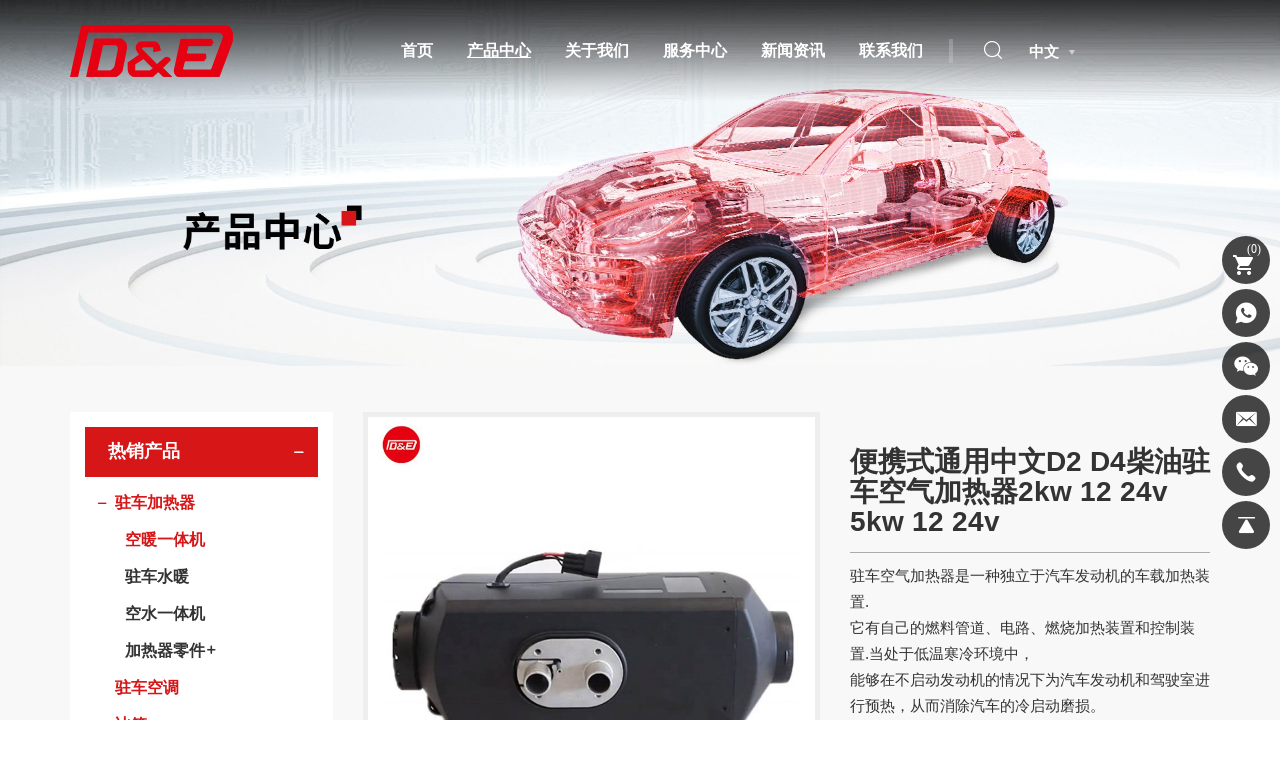

--- FILE ---
content_type: text/html; charset=utf-8
request_url: https://zh.deshiye.com/464.html
body_size: 7544
content:
<!DOCTYPE html>
<html lang="zh-Hans">

<head>
    <meta charset="UTF-8">
    <meta name="viewport" content="width=device-width, initial-scale=1, shrink-to-fit=no,  user-scalable=no, viewport-fit=cover">
    <meta http-equiv="X-UA-Compatible" content="IE=edge,chrome=1">
    <meta name="renderer" content="webkit">

            <meta property="og:title" content="便携式通用中文D2 D4柴油驻车空气加热器2kw 12 24v 5kw 12 24v">
        <meta property="og:description" content="">
        <meta property="og:image" content="https://zh.deshiye.com/data/thumb/res/en/20221209/2_a2588dc6.jpg_20221209142459_360x360.jpg">
    
                  <title>便携式通用中文D2 D4柴油驻车空气加热器2kw 12 24v 5kw 12 24v</title>
        <meta name="keywords" content="得亿阳光，青岛得亿，得亿，汽配出口，驻车空调，加热器，空调，水泵，冰箱，">
        <meta name="description" content="自2014年以来，D&E集团有限公司一直在创始人兼董事总经理段女士的领导下为卡车行业提供自豪的服务。段女士于2006年开始出口卡车零件，并一直利用其丰富的经验和决心确保为客户提供最高质量的服务。
邮箱：info@deshiye.com">
          
    <meta name="google-site-verification" content="6-wjc1ETtbzdzM30fzEwl_-TqFsNpMKrAitvljOmFIo" />
    <link rel="stylesheet" href="/tpl/cn_deshiye/assets/js/slick/slick.css">
    <link rel="stylesheet" href="/tpl/cn_deshiye/assets/css/animate.min.css">
    <link rel="stylesheet" href="/tpl/cn_deshiye/assets/css/iconfont/iconfont.css">
    <link rel="stylesheet" href="/tpl/cn_deshiye/assets/js/bootstrap/css/bootstrap.min.css">
    <link rel="stylesheet" href="/tpl/cn_deshiye/assets/js/jquery.fancybox/jquery.fancybox.css">
        <link rel="stylesheet" href="/tpl/cn_deshiye/assets/css/reset.css">
    <link rel="stylesheet" href="/tpl/cn_deshiye/assets/css/style.css">
</head>

<body class="inside-body">



<div class="header">
    <div class="header-box"> 
        <div class="container">

            <div class="logo">
                <a class="pic" href="/">
                    <img src="/res/en/20221101/ff22830ffd417133.png" alt="青岛得亿阳光国际贸易有限公司">
                </a>
            </div>

            <div class="header-r">
                <div class="nav">
                    <div class="nav-box">
                        <div class="tbl">
                            <div class="tbl-cell">
                                <ul class="nav-list1">
                                                                            <li >
                                            <a href="/"><span>首页</span></a>
                                                                                    </li>
                                                                            <li class="active">
                                            <a href="/product.html"><span>产品中心</span></a>
                                                                                            <ul class="nav-list2">
                                                                                                            <li>
                                                            <a href="/product/hot-products.html"><span>热销产品</span></a>
                                                                                                                            <ul class="nav-list3">
                                                                                                                                            <li>
                                                                            <a href="/product/parking-heaters.html"><span>驻车加热器</span></a>
                                                                                                                                                            <ul class="nav-list4">
                                                                                                                                                                            <li>
                                                                                            <a href="/product/air-heaters.html"><span>空暖一体机</span></a>
                                                                                        </li>
                                                                                                                                                                            <li>
                                                                                            <a href="/product/water-heaters.html"><span>驻车水暖</span></a>
                                                                                        </li>
                                                                                                                                                                            <li>
                                                                                            <a href="/product/air-and-water-integarted-heater.html"><span>空水一体机</span></a>
                                                                                        </li>
                                                                                                                                                                            <li>
                                                                                            <a href="/product/heater-parts.html"><span>加热器零件</span></a>
                                                                                        </li>
                                                                                                                                                                    </ul>
                                                                                                                                                    </li>
                                                                                                                                            <li>
                                                                            <a href="/product/electric-air-conditioner.html"><span>驻车空调</span></a>
                                                                                                                                                    </li>
                                                                                                                                            <li>
                                                                            <a href="/product/car-fridge.html"><span>冰箱</span></a>
                                                                                                                                                    </li>
                                                                                                                                    </ul>
                                                                                                                    </li>
                                                                                                            <li>
                                                            <a href="/product/auto-spare-parts.html"><span>汽车配件</span></a>
                                                                                                                            <ul class="nav-list3">
                                                                                                                                            <li>
                                                                            <a href="/product/engine-system.html"><span>发动机系统</span></a>
                                                                                                                                                            <ul class="nav-list4">
                                                                                                                                                                            <li>
                                                                                            <a href="/product/throttle-valve.html"><span>节气阀</span></a>
                                                                                        </li>
                                                                                                                                                                            <li>
                                                                                            <a href="/product/egr-system.html"><span>EGR阀</span></a>
                                                                                        </li>
                                                                                                                                                                    </ul>
                                                                                                                                                    </li>
                                                                                                                                            <li>
                                                                            <a href="/product/lighting-system.html"><span>尾灯</span></a>
                                                                                                                                                    </li>
                                                                                                                                            <li>
                                                                            <a href="/product/exterior-accessories.html"><span>后视镜</span></a>
                                                                                                                                                    </li>
                                                                                                                                            <li>
                                                                            <a href="/product/wheel.html"><span>汽车轮毂</span></a>
                                                                                                                                                    </li>
                                                                                                                                            <li>
                                                                            <a href="/product/suspension-system.html"><span>悬架系统</span></a>
                                                                                                                                                    </li>
                                                                                                                                    </ul>
                                                                                                                    </li>
                                                                                                            <li>
                                                            <a href="/product/truck-spare-parts.html"><span>卡车配件</span></a>
                                                                                                                            <ul class="nav-list3">
                                                                                                                                            <li>
                                                                            <a href="/product/engine-spare-parts.html"><span>发动机配件</span></a>
                                                                                                                                                            <ul class="nav-list4">
                                                                                                                                                                            <li>
                                                                                            <a href="/product/nox-sensors.html"><span>氮氧传感器</span></a>
                                                                                        </li>
                                                                                                                                                                    </ul>
                                                                                                                                                    </li>
                                                                                                                                            <li>
                                                                            <a href="/product/trucks-wheel-and-accessories-1.html"><span>卡车轮毂和配件</span></a>
                                                                                                                                                    </li>
                                                                                                                                    </ul>
                                                                                                                    </li>
                                                                                                    </ul>
                                                                                    </li>
                                                                            <li >
                                            <a href="/about-us.html"><span>关于我们</span></a>
                                                                                    </li>
                                                                            <li >
                                            <a href="/service.html"><span>服务中心</span></a>
                                                                                    </li>
                                                                            <li >
                                            <a href="/news.html"><span>新闻资讯</span></a>
                                                                                    </li>
                                                                            <li >
                                            <a href="/contact.html"><span>联系我们</span></a>
                                                                                    </li>
                                                                    </ul>
                            </div>
                        </div>
                        <button class="nav-collapse nav-collapse-1">
                            <span class="btn-line"></span>
                            <span class="btn-line"></span>
                            <span class="btn-line"></span>
                        </button>
                    </div>
                </div>

                <div class="find"></div>
                <div class="search-wrap">
                    <form class="search-box" action="/product.html">
                        <input class="input-text" type="text" placeholder="搜索" name="keywords" required>
                        <button type="submit" class="submit"></button>
                    </form>
                </div>

                <div class="language-box language-header">
                    <p>中文</p>
                    <ul>
                        <li class="cn">
                            <a href="https://zh.deshiye.com/">中文</a>
                        </li>
                        <li class="en">
                            <a href="https://www.deshiye.com/">English</a>
                        </li>
                        <li class="es">
                            <a href="https://es.deshiye.com/">Español</a>
                        </li>
                    </ul>
                </div>

                <div id="google_translate_element" class="google-translate"></div>
                <button class="nav-collapse nav-collapse-xs hidden-lg">
                    <span class="btn-line"></span>
                    <span class="btn-line"></span>
                    <span class="btn-line"></span>
                </button>
                
            </div>
        </div>
    </div>
</div>

<div class="inside-page product-details-wrap">
    
    <div class="public-banner">
                                                                            <img src="/data/thumb/res/cn/20240222/e5b88e1aece19eea.jpg_20240222101344_1920x0.jpg" alt="20-汽车产品分类">
                        </div>

    <div class="content">
        <div class="container">
            <div class="sticky-content">
                <div class="row">
                    <div class="visible-lg-block col-lg-3 list-l">
    <div class="menu-wrap">
        <div class="fixed-slide">
            <div class="menu">
                <ul class="menu1">
                                                                    <li class="active">
                            <a href="/product/hot-products.html"><span>热销产品</span></a>
                                                            <ul class="menu2" style="display:block">
                                                                            <li class="active">
                                            <a href="/product/parking-heaters.html"><span>驻车加热器</span></a>
                                                                                            <ul class="menu3" style="display:none">
                                                                                                            <li class="active">
                                                            <a href="/product/air-heaters.html"><span>空暖一体机</span></a>

                                                            
                                                        </li>
                                                                                                            <li class="">
                                                            <a href="/product/water-heaters.html"><span>驻车水暖</span></a>

                                                            
                                                        </li>
                                                                                                            <li class="">
                                                            <a href="/product/air-and-water-integarted-heater.html"><span>空水一体机</span></a>

                                                            
                                                        </li>
                                                                                                            <li class="">
                                                            <a href="/product/heater-parts.html"><span>加热器零件</span></a>

                                                                                                                            <ul class="menu3">
                                                                                                                                            <li class="">
                                                                            <a href="/product/glow-plug.html"><span>电热塞</span></a>
                                                                        </li>
                                                                                                                                            <li class="">
                                                                            <a href="/product/burner.html"><span>燃烧室</span></a>
                                                                        </li>
                                                                                                                                            <li class="">
                                                                            <a href="/product/blower-motor-fan.html"><span>电机</span></a>
                                                                        </li>
                                                                                                                                            <li class="">
                                                                            <a href="/product/fuel-pump-holder-bracket.html"><span>油泵支架</span></a>
                                                                        </li>
                                                                                                                                            <li class="">
                                                                            <a href="/product/overheat-temperature-sensor.html"><span>温度传感器</span></a>
                                                                        </li>
                                                                                                                                            <li class="">
                                                                            <a href="/product/gasket.html"><span>垫片</span></a>
                                                                        </li>
                                                                                                                                            <li class="">
                                                                            <a href="/product/exhaust-gas-pipe.html"><span>不锈钢排气管</span></a>
                                                                        </li>
                                                                                                                                            <li class="">
                                                                            <a href="/product/fuel-tank.html"><span>油箱</span></a>
                                                                        </li>
                                                                                                                                            <li class="">
                                                                            <a href="/product/oil-extraction-pipe.html"><span>抽油管</span></a>
                                                                        </li>
                                                                                                                                            <li class="">
                                                                            <a href="/product/fuel-filters.html"><span>油滤</span></a>
                                                                        </li>
                                                                                                                                            <li class="">
                                                                            <a href="/product/stainless-burner-mesh.html"><span>滤网</span></a>
                                                                        </li>
                                                                                                                                            <li class="">
                                                                            <a href="/product/fuel-pumps.html"><span>油泵</span></a>
                                                                        </li>
                                                                                                                                    </ul>
                                                            
                                                        </li>
                                                                                                    </ul>
                                                                                    </li>
                                                                            <li class="active">
                                            <a href="/product/electric-air-conditioner.html"><span>驻车空调</span></a>
                                                                                    </li>
                                                                            <li class="active">
                                            <a href="/product/car-fridge.html"><span>冰箱</span></a>
                                                                                    </li>
                                                                    </ul>
                                                    </li>
                                                                    <li class="">
                            <a href="/product/auto-spare-parts.html"><span>汽车配件</span></a>
                                                            <ul class="menu2" style="display:none">
                                                                            <li class="">
                                            <a href="/product/engine-system.html"><span>发动机系统</span></a>
                                                                                            <ul class="menu3" style="display:none">
                                                                                                            <li class="">
                                                            <a href="/product/throttle-valve.html"><span>节气阀</span></a>

                                                            
                                                        </li>
                                                                                                            <li class="">
                                                            <a href="/product/egr-system.html"><span>EGR阀</span></a>

                                                            
                                                        </li>
                                                                                                    </ul>
                                                                                    </li>
                                                                            <li class="">
                                            <a href="/product/lighting-system.html"><span>尾灯</span></a>
                                                                                    </li>
                                                                            <li class="">
                                            <a href="/product/exterior-accessories.html"><span>后视镜</span></a>
                                                                                    </li>
                                                                            <li class="">
                                            <a href="/product/wheel.html"><span>汽车轮毂</span></a>
                                                                                    </li>
                                                                            <li class="">
                                            <a href="/product/suspension-system.html"><span>悬架系统</span></a>
                                                                                    </li>
                                                                    </ul>
                                                    </li>
                                                                    <li class="">
                            <a href="/product/truck-spare-parts.html"><span>卡车配件</span></a>
                                                            <ul class="menu2" style="display:none">
                                                                            <li class="">
                                            <a href="/product/engine-spare-parts.html"><span>发动机配件</span></a>
                                                                                            <ul class="menu3" style="display:none">
                                                                                                            <li class="">
                                                            <a href="/product/nox-sensors.html"><span>氮氧传感器</span></a>

                                                            
                                                        </li>
                                                                                                    </ul>
                                                                                    </li>
                                                                            <li class="">
                                            <a href="/product/trucks-wheel-and-accessories-1.html"><span>卡车轮毂和配件</span></a>
                                                                                    </li>
                                                                    </ul>
                                                    </li>
                                    </ul>
            </div>
        </div>
    </div>
</div>                    <div class="col-lg-9 content-r">
                        <div class="xs-product-nav hidden-lg">
    <ul>
                                                                            <li class="active">
                <a href="/product/air-heaters.html"><span>空暖一体机</span></a>
            </li>
                    <li class="">
                <a href="/product/water-heaters.html"><span>驻车水暖</span></a>
            </li>
                    <li class="">
                <a href="/product/air-and-water-integarted-heater.html"><span>空水一体机</span></a>
            </li>
                    <li class="">
                <a href="/product/heater-parts.html"><span>加热器零件</span></a>
            </li>
            </ul>
</div> 
                        <div class="row carousel-wrap">

                            <div class="carousel-box">
                                <div class="slick-slider slider-for" id="slick-for">
                                                                                                                        <div class="item">
                                                <div class="img-box">
                                                    <img data-lazy="/data/thumb/res/en/20221209/2_a2588dc6.jpg_20221209142459_800x800.jpg" width="570" height="490" alt="便携式通用中文D2 D4柴油驻车空气加热器2kw 12 24v 5kw 12 24v-786" />
                                                </div>
                                            </div>
                                                                                                                                                                <div class="item">
                                                <div class="img-box">
                                                    <img data-lazy="/data/thumb/res/en/20221209/3_14a86390.jpg_20221209142459_800x800.jpg" width="570" height="490" alt="便携式通用中文D2 D4柴油驻车空气加热器2kw 12 24v 5kw 12 24v-787" />
                                                </div>
                                            </div>
                                                                                                                                                                <div class="item">
                                                <div class="img-box">
                                                    <img data-lazy="/data/thumb/res/en/20221209/3_33e981e4.jpg_20221209171535_800x800.jpg" width="570" height="490" alt="便携式通用中文D2 D4柴油驻车空气加热器2kw 12 24v 5kw 12 24v-838" />
                                                </div>
                                            </div>
                                                                                                                                                                <div class="item">
                                                <div class="img-box">
                                                    <img data-lazy="/data/thumb/res/en/20221209/5_9f63f0e6.jpg_20221209171534_800x800.jpg" width="570" height="490" alt="便携式通用中文D2 D4柴油驻车空气加热器2kw 12 24v 5kw 12 24v-834" />
                                                </div>
                                            </div>
                                                                                                                                                                <div class="item">
                                                <div class="img-box">
                                                    <img data-lazy="/data/thumb/res/en/20221209/4_15992314.jpg_20221209171535_800x800.jpg" width="570" height="490" alt="便携式通用中文D2 D4柴油驻车空气加热器2kw 12 24v 5kw 12 24v-835" />
                                                </div>
                                            </div>
                                                                                                                                                                <div class="item">
                                                <div class="img-box">
                                                    <img data-lazy="/data/thumb/res/en/20221209/2_5f9f35b9.jpg_20221209171535_800x800.jpg" width="570" height="490" alt="便携式通用中文D2 D4柴油驻车空气加热器2kw 12 24v 5kw 12 24v-836" />
                                                </div>
                                            </div>
                                                                                                                                                                <div class="item">
                                                <div class="img-box">
                                                    <img data-lazy="/data/thumb/res/en/20221209/1_9e1e2251.jpg_20221209142500_800x800.jpg" width="570" height="490" alt="便携式通用中文D2 D4柴油驻车空气加热器2kw 12 24v 5kw 12 24v-788" />
                                                </div>
                                            </div>
                                                                                                            </div>
                                <div class="slick-slider slider-nav" id="slick-nav">
                                                                                                                        <div class="item">
                                                <div class="img-box">
                                                    <img data-lazy="/data/thumb/res/en/20221209/2_a2588dc6.jpg_20221209142459_200x200.jpg" width="160" height="124" alt="" />
                                                </div>
                                            </div>
                                                                                                                                                                <div class="item">
                                                <div class="img-box">
                                                    <img data-lazy="/data/thumb/res/en/20221209/3_14a86390.jpg_20221209142459_200x200.jpg" width="160" height="124" alt="" />
                                                </div>
                                            </div>
                                                                                                                                                                <div class="item">
                                                <div class="img-box">
                                                    <img data-lazy="/data/thumb/res/en/20221209/3_33e981e4.jpg_20221209171535_200x200.jpg" width="160" height="124" alt="" />
                                                </div>
                                            </div>
                                                                                                                                                                <div class="item">
                                                <div class="img-box">
                                                    <img data-lazy="/data/thumb/res/en/20221209/5_9f63f0e6.jpg_20221209171534_200x200.jpg" width="160" height="124" alt="" />
                                                </div>
                                            </div>
                                                                                                                                                                <div class="item">
                                                <div class="img-box">
                                                    <img data-lazy="/data/thumb/res/en/20221209/4_15992314.jpg_20221209171535_200x200.jpg" width="160" height="124" alt="" />
                                                </div>
                                            </div>
                                                                                                                                                                <div class="item">
                                                <div class="img-box">
                                                    <img data-lazy="/data/thumb/res/en/20221209/2_5f9f35b9.jpg_20221209171535_200x200.jpg" width="160" height="124" alt="" />
                                                </div>
                                            </div>
                                                                                                                                                                <div class="item">
                                                <div class="img-box">
                                                    <img data-lazy="/data/thumb/res/en/20221209/1_9e1e2251.jpg_20221209142500_200x200.jpg" width="160" height="124" alt="" />
                                                </div>
                                            </div>
                                                                                                            </div>
                            </div>

                            <div class="info-wrap">
                                <h1>便携式通用中文D2 D4柴油驻车空气加热器2kw 12 24v 5kw 12 24v</h1>
                                <div class="txt">
                                    <p style="text-wrap: wrap;">驻车空气加热器是一种独立于汽车发动机的车载加热装置.</p><p style="text-wrap: wrap;">它有自己的燃料管道、电路、燃烧加热装置和控制装置.当处于低温寒冷环境中，</p><p style="text-wrap: wrap;">能够在不启动发动机的情况下为汽车发动机和驾驶室进行预热，从而消除汽车的冷启动磨损。</p><p style="text-wrap: wrap;">这种柴油停车空气加热器的型号分为两种类型-</p><p style="text-wrap: wrap;">D2（2KW）和D4（5KW），12V和24V均可使用，安装非常方便。</p><p style="text-wrap: wrap;">除此之外，驻车加热器的优点有供暖快，可遥控，高质量配件，持久工作，省油，节能，用途多样，支持定制.</p><p style="text-wrap: wrap;">我司的驻车加热器取得了CE认证，保证高质量，欢迎联系我们！</p>                                </div>

                                <div class="share-box">
                                    <span>分享：</span>
                                    <div class="a2a_kit a2a_kit_size_24 a2a_default_style">
                                        <a class="lang-cn-block a2a_button_sina_weibo"></a>
                                        <a class="lang-cn-block a2a_button_wechat"></a>
                                        <a class="lang-cn-block a2a_button_qzone"></a>
                                        <a class="lang-other-block a2a_button_facebook"></a>
                                        <a class="lang-other-block a2a_button_twitter"></a>
                                        <a class="lang-other-block a2a_button_linkedin"></a>
                                        <a class="lang-other-block a2a_button_whatsapp"></a>
                                        <a class="a2a_dd"></a>
                                    </div>
                                    <script async src="https://static.addtoany.com/menu/page.js"></script>
                                </div>

                                <div class="func-btn">
                                    <ul class="row">
                                        <li class="col-xs-6">
                                            <a class="inquiry-btn" href="#inquiry"><span>立即询问</span></a>
                                        </li>
                                        <li class="col-xs-6">
                                            <a class="add-btn" onclick="$.cart.add(464);"><span>添加到购物车</span></a>
                                        </li>
                                    </ul>
                                </div>

                            </div>
                        </div>

                                                    <div class="details-list details-intro">
                                <h3 class="details-tit"><span>产品详情</span></h3>
                                <div class="txt fancybox-pic">
                                    <table cellspacing="0"><tbody><tr class="firstRow"><td width="284" valign="top" style="padding: 0px 7px; border-width: 1px; border-color: windowtext;"><p>产品名称</p></td><td width="284" valign="top" style="padding: 0px 7px; border-width: 1px; border-color: windowtext;"><p>柴油驻车空气加热器</p></td></tr><tr><td width="284" valign="top" style="padding: 0px 7px; border-left-width: 1px; border-left-color: windowtext; border-right-width: 1px; border-right-color: windowtext; border-top: none; border-bottom-width: 1px; border-bottom-color: windowtext;"><p>工作电压</p></td><td width="284" valign="top" style="padding: 0px 7px; border-left-width: 1px; border-left-color: windowtext; border-right-width: 1px; border-right-color: windowtext; border-top: none; border-bottom-width: 1px; border-bottom-color: windowtext;"><p>12V /24V</p></td></tr><tr><td width="284" valign="top" style="padding: 0px 7px; border-left-width: 1px; border-left-color: windowtext; border-right-width: 1px; border-right-color: windowtext; border-top: none; border-bottom-width: 1px; border-bottom-color: windowtext;"><p>质保期</p></td><td width="284" valign="top" style="padding: 0px 7px; border-left-width: 1px; border-left-color: windowtext; border-right-width: 1px; border-right-color: windowtext; border-top: none; border-bottom-width: 1px; border-bottom-color: windowtext;"><p>1年</p></td></tr><tr><td width="284" valign="top" style="padding: 0px 7px; border-left-width: 1px; border-left-color: windowtext; border-right-width: 1px; border-right-color: windowtext; border-top: none; border-bottom-width: 1px; border-bottom-color: windowtext; word-break: break-all;"><p>适用场景</p></td><td width="284" valign="top" style="padding: 0px 7px; border-left-width: 1px; border-left-color: windowtext; border-right-width: 1px; border-right-color: windowtext; border-top: none; border-bottom-width: 1px; border-bottom-color: windowtext;"><p>适用于卡车/房车/船/露营车等</p></td></tr><tr><td width="284" valign="top" style="padding: 0px 7px; border-left-width: 1px; border-left-color: windowtext; border-right-width: 1px; border-right-color: windowtext; border-top: none; border-bottom-width: 1px; border-bottom-color: windowtext;"><p>质量</p></td><td width="284" valign="top" style="padding: 0px 7px; border-left-width: 1px; border-left-color: windowtext; border-right-width: 1px; border-right-color: windowtext; border-top: none; border-bottom-width: 1px; border-bottom-color: windowtext;"><p>依据TS16949 CE/ISO&nbsp;标准</p></td></tr><tr><td width="284" valign="top" style="padding: 0px 7px; border-left-width: 1px; border-left-color: windowtext; border-right-width: 1px; border-right-color: windowtext; border-top: none; border-bottom-width: 1px; border-bottom-color: windowtext;"><p>起订量</p></td><td width="284" valign="top" style="padding: 0px 7px; border-left-width: 1px; border-left-color: windowtext; border-right-width: 1px; border-right-color: windowtext; border-top: none; border-bottom-width: 1px; border-bottom-color: windowtext;"><p>1套</p></td></tr><tr><td width="284" valign="top" style="padding: 0px 7px; border-left-width: 1px; border-left-color: windowtext; border-right-width: 1px; border-right-color: windowtext; border-top: none; border-bottom-width: 1px; border-bottom-color: windowtext;"><p>包装</p></td><td width="284" valign="top" style="padding: 0px 7px; border-left-width: 1px; border-left-color: windowtext; border-right-width: 1px; border-right-color: windowtext; border-top: none; border-bottom-width: 1px; border-bottom-color: windowtext;"><p>中性包装或定制包装</p></td></tr><tr><td width="284" valign="top" style="padding: 0px 7px; border-left-width: 1px; border-left-color: windowtext; border-right-width: 1px; border-right-color: windowtext; border-top: none; border-bottom-width: 1px; border-bottom-color: windowtext;"><p>装运时间</p></td><td width="284" valign="top" style="padding: 0px 7px; border-left-width: 1px; border-left-color: windowtext; border-right-width: 1px; border-right-color: windowtext; border-top: none; border-bottom-width: 1px; border-bottom-color: windowtext;"><p>确认订单后5-15天</p></td></tr><tr><td width="284" valign="top" style="padding: 0px 7px; border-left-width: 1px; border-left-color: windowtext; border-right-width: 1px; border-right-color: windowtext; border-top: none; border-bottom-width: 1px; border-bottom-color: windowtext;"><p>付款</p></td><td width="284" valign="top" style="padding: 0px 7px; border-left-width: 1px; border-left-color: windowtext; border-right-width: 1px; border-right-color: windowtext; border-top: none; border-bottom-width: 1px; border-bottom-color: windowtext;"><p>T/T，PAYPAL，西联，ESCROW，您可以选择</p></td></tr></tbody></table><p style="text-align: center;"><img src="/data/thumb/res/cn/20240226/b669389e2fdb5b94.jpg_20240226135818_1920x0.jpg" title="" alt="" width="800" height="1293" border="0" vspace="0" style="width: 800px; height: 1293px;"/><img src="/data/thumb/res/cn/20240226/7ab848a568125758.jpg_20240226135838_1920x0.jpg" title="" alt="" width="800" height="849" border="0" vspace="0" style="width: 800px; height: 849px;"/><img src="/data/thumb/res/cn/20240226/4017f74572ca036e.jpg_20240226135856_1920x0.jpg" title="" alt="" width="800" height="1236" border="0" vspace="0" style="width: 800px; height: 1236px;"/></p><p style="text-align: center;"><img src="/res/cn/20240226/5584b879f19e7f1c.jpg" border="0" alt="Portable air heater 3(1)"/></p><p style="text-align: center;"><img src="/res/cn/20240226/9bf0c035e2539c5b.jpg" border="0" alt="Portable air heater 4(1)"/></p><p style="text-align: center;"><img src="/res/cn/20240226/6909ce4d4b0f22e2.jpg" border="0" alt="Portable air heater 5(1)"/></p><p style="text-align: center;"><img src="/res/cn/20240226/fdd59f432060231d.jpg" border="0" alt="Portable air heater 6(1)"/></p><p><br/></p><p><br/></p><p><br/></p>                                </div>
                            </div>
                        
                        <div class="details-list inquire-wrap" id="inquiry">
                            <div class="inquiry-form">
                                <h3 class="details-tit"><span>立即询问</span></h3>
                                <p>如果您对产品有任何疑问或需求，请填写以下表格，我们将尽快与您联系。</p>
                                <form class="form2" method="post">
                                    <input class="pro-name" type="text" value="产品:便携式通用中文D2 D4柴油驻车空气加热器2kw 12 24v 5kw 12 24v" name="title" readonly />
                                    <ul class="row">
                                        <li class="col-xs-12 col-sm-6 col-lg-3">
                                            <label>
                                                <input class="input-box" name="fullname" type="text" placeholder="姓名*" required />
                                                <div class="placeholder">姓名*</div>
                                            </label>
                                        </li>
                                        <li class="col-xs-12 col-sm-6 col-lg-3">
                                            <label>
                                                <input class="input-box" name="tel" type="number" placeholder="电话 *" required />
                                                <div class="placeholder">电话 *</div>
                                            </label>
                                        </li>
                                        <li class="col-xs-12 col-sm-6 col-lg-3">
                                            <label>
                                                <input class="input-box" name="email" type="email" placeholder="电子邮件*" required />
                                                <div class="placeholder">电子邮件*</div>
                                            </label>
                                        </li>
                                        <li class="col-xs-12 col-sm-6 col-lg-3">
                                            <label>
                                                <input class="input-box" name="country" type="text" placeholder="国家 *" required />
                                                <div class="placeholder">国家 *</div>
                                            </label>
                                        </li>
                                    </ul>
                                    <label>
                                        <textarea class="input-box" placeholder="信息 *" name="content" required></textarea>
                                        <div class="placeholder">信息 *</div>
                                    </label>
									
									<ul class="row">
                                        <li class="col-xs-12 col-sm-6 col-lg-3">
                                            <label>
                                                <input type="text" name="spam_code" aria-label="验证码" placeholder="验证码：">
                                                <div class="placeholder">验证码*</div>
                                            </label>
                                        </li>
                                        <li class="col-xs-12 col-sm-6 col-lg-3">
                                            <label>
                                                <div class="group spam_code_img"></div>
                                            </label>
                                        </li>
                                    </ul>
                                    
                                    <input type="hidden" value="res/en/20221209/2_a2588dc6.jpg" name="thumbadd" />
                                    <input type="hidden" name="id" value="book">
                                    <input type="hidden" name="_spam" value="[base64]/Ut+3p4Pr0NE4ezb9bfYWYjv1rU/aL8481fRamPODmxOCgI47cIDl2XFJ">
                                    <button class="submit send2" type="submit"><span>提交</span></button>
                                </form>
                            </div>
                        </div>

                    </div>
                </div>
            </div>
        </div>
    </div>
</div>
<div class="online-wrap right">
	<span class="btn"></span>
	<div class="online">
        <a class="iconfont icon-cart1 cart" href="/index.php?c=cart">
            <span><i>(<var class="cart_total">0</var>)</i></span>
        </a>
                    <a class="iconfont icon-whatsapp" href="https://api.whatsapp.com/send?phone=008615965320466" target="_blank" rel="noreferrer noopener nofollow">
                <span class="show-num">
                    <p>0086 15965320466</p>
                </span>
            </a>
                            <a class="iconfont icon-weixin code" href="javascript:;">
                <div class="mask">
                    <div class="mask-box">
                        <img src="/res/en/20221226/ddfe3d1f1a7cef2b.jpg" alt="" />
                    </div>
                </div>
                <div class="code-pic">
                    <div class="pic-box">
                        <img src="/res/en/20221226/ddfe3d1f1a7cef2b.jpg" alt="" />
                    </div>
                </div>
            </a>
                            <a class="iconfont icon-xinfeng" href="mailto:info@deshiye.com" rel="noreferrer noopener nofollow">
                <span class="show-num">
                    <p>info@deshiye.com</p>
                </span>
            </a>
                            <a class="iconfont icon-phone" href="tel:0086-532-80923336" rel="noreferrer noopener nofollow">
                <span class="show-num">
                    <p>0086-532-80923336</p>
                </span>
            </a>
        		<a class="iconfont icon-top1 gotop" href="#"></a>
	</div>
</div>

<div class="visible-xs-block xs-online">
    <ul>
        <li class="mail">
            <a href="mailto:info@deshiye.com" rel="noreferrer noopener nofollow"><span>邮箱</span></a>
        </li>
        <li class="tel">
            <a href="tel:0086-532-80923336" rel="noreferrer noopener nofollow"><span>电话</span></a>
        </li>
        <li class="gotop">
            <a href="#"><span>顶部</span></a>
        </li>
        <li class="product">
            <a href="/product.html"><span>产品</span></a>
        </li>
        <li class="whatsapp">
            <a href="https://api.whatsapp.com/send?phone=008615965320466" target="_blank" rel="noreferrer noopener nofollow"><span>whatsApp</span></a>
        </li>
	</ul>
</div>

<div class="footer el-bg lazy" data-src="/data/thumb/res/en/20221101/footer_bg_fa76359e.jpg_20221101144901_1920x0.jpg"> 

    <div class="container">
        <div class="intro-wrap">
            <div class="subscription">
                <h3>邮件订阅</h3>
                <form class="form1" method="post">
                    <input type="email" placeholder="输入你的电子邮箱地址：" name="email" required>
                    <input type="hidden" name="title" value="邮件订阅" />
                    <input type="hidden" value="18.118.189.217" name="ip" />
                    <input type="hidden" name="id" value="bottomemail">
                    <input type="hidden" name="_spam" value="">
                    <button class="submit send1" type="submit"><span>提交</span></button>
                </form>
            </div>
            <ul class="contact">
                <li>
                    <b>公司</b>
                    <span>青岛得亿阳光国际贸易有限公司</span>
                </li>
                <li>
                    <b>电话</b>
                    <span><a href="tel:0086-532-80923336" rel="noreferrer noopener nofollow">0086-532-80923336</a></span>
                </li>
                <li>
                    <b>邮箱</b>
                    <span><a href="mailto:info@deshiye.com" rel="noreferrer noopener nofollow">info@deshiye.com</a></span>
                </li>
            </ul>
        </div>
    </div>

    <div class="copyright">
        <div class="container d-flex">
            <div class="share mask">
                <a class="iconfont icon-facebook2" href="https://www.facebook.com/CNDEautoparts" rel="noreferrer noopener nofollow" target="_blank"></a>
                <a class="iconfont icon-twitter" href="https://twitter.com/DEAutoparts_" rel="noreferrer noopener nofollow" target="_blank"></a>
                <a class="iconfont icon-instagram" href="https://www.instagram.com/deenterpriseco.limited/" rel="noreferrer noopener nofollow" target="_blank"></a>
                <a class="iconfont icon-youtube1" href="https://www.youtube.com/@deenterpriseco.limtied7540" rel="noreferrer noopener nofollow" target="_blank"></a>
                <a class="iconfont icon-linkedin" href="https://www.linkedin.com/company/d-e-enterprise-co-limited/" rel="noreferrer noopener nofollow" target="_blank"></a>
            </div>
            <div class="info">
                <span>2022 © 青岛得亿阳光国际贸易有限公司  版权所有</span>
                <span><a href="/sitemap.html">站点地图</a></span>
                <span class="hicheng"><a href="https://www.hicheng.net/" target="_blank" rel="noreferrer noopener">技术支持：海诚互联</a></span>
                <span class="cnzz">
                    <script type="text/javascript">document.write(unescape("%3Cspan id='cnzz_stat_icon_1281183691'%3E%3C/span%3E%3Cscript src='https://s9.cnzz.com/z_stat.php%3Fid%3D1281183691%26show%3Dpic' type='text/javascript'%3E%3C/script%3E"));</script>                </span>
                            </div>
        </div>
    </div>

</div>

<script src="/tpl/cn_deshiye/assets/js/jquery-1.11.0.min.js"></script>
<script src="/tpl/cn_deshiye/assets/js/wow.min.js"></script>
<script src="/tpl/cn_deshiye/assets/js/slick/slick.js"></script>
<script src="/tpl/cn_deshiye/assets/js/jquery.pagination.min.js"></script>
<script src="/tpl/cn_deshiye/assets/js/jquery.fancybox/jquery.fancybox.min.js"></script>
<script src="/tpl/cn_deshiye/assets/js/jquery.lazyload/jquery.lazyload.min.js"></script>
<script src="/tpl/cn_deshiye/assets/js/hcSticky/hc-sticky.min.js"></script>

<script src="/tpl/cn_deshiye/assets/js/main.js"></script>
<script src="/tpl/cn_deshiye/assets/js/liuyan.js"></script>
<script src="/tpl/cn_deshiye/assets/js/cart.js"></script>
<script type="text/javascript">
    function googleTranslateElementInit() {
        new google.translate.TranslateElement(
            {
                pageLanguage: 'en',
                includedLanguages: 'de,en,es,fr,ja,ru,zh-CN,zh-TW,ar',
                layout: google.translate.TranslateElement.InlineLayout.SIMPLE
            },
            'google_translate_element'
        );
    }
</script>
<script async src="https://translate.google.com/translate_a/element.js?cb=googleTranslateElementInit"></script>

</body>
</html>

--- FILE ---
content_type: text/css
request_url: https://zh.deshiye.com/tpl/cn_deshiye/assets/css/reset.css
body_size: 1368
content:
@charset 'utf-8';
@-ms-viewport
{
    width: auto !important;
}
.BMapLabel
{
    max-width: none;
}
li,
ol,
ul
{
    list-style: none;
}
a
{
    color: inherit;
}
a:hover,
a:link,
a:visited
{
    text-decoration: none;

    color: inherit;
}
input[type='number']
{
    -moz-appearance: textfield;
}
input[type='number']::-webkit-inner-spin-button,
input[type='number']::-webkit-outer-spin-button
{
    margin: 0;

    -webkit-appearance: none;
}
ul
{
    margin: 0;
    padding: 0;
}
button,
input,
textarea
{
    border: none;
    outline: none;
}
a[data-fancybox]
{
    outline: none;
}
a[data-fancybox] img
{
    outline: none !important;
}
img[data-lazy],
.lazy,
img.swiper-lazy,
*.swiper-lazy[data-background]
{
    min-width: 1px;
    min-height: 1px;

    background: url(../js/slick/ajax-loader.gif) no-repeat center;
}
img[data-lazy],
.lazy
{
    background-size: auto !important;
}
@media (min-width: 1200px)
{
    .wow
    {
        visibility: hidden;
    }
}
@media (max-width: 767px)
{
    .at-resp-share-element.at-mobile .at-share-btn
    {
        margin-right: 3px;
    }
    .at-style-responsive .at-share-btn
    {
        padding: 3px;
    }
}
.slick-slide
{
    outline: none;
}
.slick-slide a
{
    outline: none !important;
}
.slick-slider img
{
            backface-visibility: hidden;
    -webkit-backface-visibility: hidden;
       -moz-backface-visibility: hidden;
        -ms-backface-visibility: hidden;
}
.slick-slide,
.slick-slider .slick-track,
.slick-slider .slick-list,
.slick-slide img,
.slick-slider .slick-track img,
.slick-slider .slick-list img
{
    -webkit-backface-visibility: hidden;
            backface-visibility: hidden;
}
.at-resp-share-element .at-share-btn
{
    margin-bottom: 0 !important;
}
.transform-0
{
    -webkit-transform: translate(0) !important;
        -ms-transform: translate(0) !important;
            transform: translate(0) !important;
}
.slick-disabled
{
    cursor: no-drop;

    opacity: .5;
}
.inline-list
{
    display: -webkit-box;
    display: -webkit-flex;
    display: -ms-flexbox;
    display:         flex;

    -webkit-flex-wrap: wrap;
        -ms-flex-wrap: wrap;
            flex-wrap: wrap;
}
.inline-list:before,
.inline-list:after
{
    display: none;
}
.zoomDiv
{
    z-index: 999;

    display: none;
    overflow: hidden;

    text-align: center;

    border: 1px solid #ccc;
    background: #fff;
}
@media (min-width: 768px)
{
    .zoomDiv
    {
        position: absolute;
    }
}
@media (max-width: 1199px)
{
    .zoomDiv
    {
        display: none !important;
    }
}
.zoomMask
{
    position: absolute;
    z-index: 20;

    cursor: move;

    background: url([data-uri]) repeat;
}
@media (max-width: 1199px)
{
    .zoomMask
    {
        display: none !important;
    }
}
@media (max-width: 767px)
{
    .zoomMask
    {
        display: none;
    }
}
.justify
{
    font-size: 0;

    text-align: justify;
    text-justify: distribute-all-lines;
}
.justify:after
{
    display: inline-block;
    overflow: hidden;

    width: 100%;
    height: 0;
    margin: 0;

    content: '';
}
.el-bg
{
    background: no-repeat center;
    background-size: cover;
}
.fancybox-slide--iframe .fancybox-content
{
    width: 800px;
    max-width: 80%;
    height: 600px;
    min-height: 40%;
    max-height: 50%;
    margin: 0;
}
.fancybox-slide--video video
{
    max-width: 80%;
    padding: 0;
}
@media (max-width: 767px)
{
    .fancybox-slide--video video
    {
        max-width: 95%;
    }
}
.img-box
{
    position: relative;
    z-index: 2;

    display: block;
    overflow: hidden;

    height: 0;
    padding-bottom: 100%;
}
.img-box img,
.img-box iframe,
.img-box video
{
    position: absolute;
    top: 0;
    left: 0;

    width: 100%;
    height: 100%;
}
.fancybox-slide > video
{
    padding: 0;
}
.goog-te-banner-frame
{
    z-index: 998 !important;
}
.d-flex
{
    display: -webkit-box;
    display: -webkit-flex;
    display: -ms-flexbox;
    display:         flex;
}
.d-flex.container:before,
.d-flex.container:after
{
    display: none;
}


--- FILE ---
content_type: text/css
request_url: https://zh.deshiye.com/tpl/cn_deshiye/assets/css/style.css
body_size: 19929
content:
@charset "utf-8";
body,
html {
  scroll-behavior: smooth;
  scroll-padding-top: 180px;
}
@media (max-width: 1199px) {
  body,
  html {
    scroll-padding-top: 30px;
  }
}
body {
  font-family: Arial, Helvetica, 'Helvetica Neue', 'PingFang SC', 'Microsoft YaHei', 'Hiragino Sans GB', 'Heiti SC', 'WenQuanYi Micro Hei', sans-serif;
}
body.fixed {
  overflow: hidden;
}
.ff {
  font-family: 'iconfont' !important;
  font-style: normal;
  -webkit-font-smoothing: antialiased;
  -moz-osx-font-smoothing: grayscale;
}
.all {
  position: absolute;
  left: 0;
  top: 0;
  width: 100%;
  height: 100%;
}
.goog-te-menu-frame {
  z-index: 999999999 !important;
}
.txt p {
  margin: 0;
  font-size: 16px;
  line-height: 1.875;
}
@media (max-width: 991px) {
  .txt p {
    font-size: 15px;
  }
}
@media (max-width: 767px) {
  .txt p {
    font-size: 14px;
  }
}
.txt img {
  max-width: 100%;
  height: auto !important;
}
.scrollbar::-webkit-scrollbar {
  width: 5px;
  height: 5px;
  background-color: #f5f5f5;
}
.scrollbar::-webkit-scrollbar-track {
  -webkit-box-shadow: inset 0 0 6px rgba(0, 0, 0, 0.3);
  border-radius: 5px;
  background-color: #f5f5f5;
}
.scrollbar::-webkit-scrollbar-thumb {
  border-radius: 5px;
  background-color: #bdbdbd;
}
.scrollbar::-webkit-scrollbar-thumb:hover {
  border-radius: 5px;
  background: rgba(0, 0, 0, 0.4);
}
.clamp {
  display: -webkit-box;
  -webkit-box-orient: vertical;
  overflow: hidden;
}
.t1 {
  overflow: hidden;
  text-overflow: ellipsis;
  white-space: nowrap;
}
.ts {
  -webkit-transition: 0.6s;
  transition: 0.6s;
}
@-webkit-keyframes scale {
  0% {
    -webkit-transform: translateX(-49.5%) translateY(-49%) scale(0.9);
            transform: translateX(-49.5%) translateY(-49%) scale(0.9);
    opacity: 0.8;
  }
  100% {
    -webkit-transform: translateX(-49.5%) translateY(-49%) scale(1.7);
            transform: translateX(-49.5%) translateY(-49%) scale(1.7);
    opacity: 0;
  }
}
@keyframes scale {
  0% {
    -webkit-transform: translateX(-49.5%) translateY(-49%) scale(0.9);
            transform: translateX(-49.5%) translateY(-49%) scale(0.9);
    opacity: 0.8;
  }
  100% {
    -webkit-transform: translateX(-49.5%) translateY(-49%) scale(1.7);
            transform: translateX(-49.5%) translateY(-49%) scale(1.7);
    opacity: 0;
  }
}
@media (min-width: 1200px) {
  .video-box img {
    -webkit-transition: transform 1.2s;
    -webkit-transition: -webkit-transform 1.2s;
    transition: -webkit-transform 1.2s;
    transition: transform 1.2s;
    transition: transform 1.2s, -webkit-transform 1.2s;
  }
  .video-box:hover img {
    -webkit-transform: scale(1.07);
    -ms-transform: scale(1.07);
    transform: scale(1.07);
  }
}
.video-box > a,
.video-box .img-box {
  display: block;
  overflow: hidden;
}
.video-box > a[data-src]:not([data-src='']),
.video-box .img-box[data-src]:not([data-src='']) {
  cursor: pointer;
}
.video-box > a[data-src]:not([data-src='']):after,
.video-box .img-box[data-src]:not([data-src='']):after {
  -webkit-transition: 1.2s;
  transition: 1.2s;
}
.video-box > a[data-src]:not([data-src='']):after,
.video-box .img-box[data-src]:not([data-src='']):after {
  position: absolute;
  left: 0;
  top: 0;
  width: 100%;
  height: 100%;
  z-index: 2;
  content: '';
}
.video-box > a[data-src]:not([data-src='']) .v-btn,
.video-box .img-box[data-src]:not([data-src='']) .v-btn {
  display: -webkit-box;
  display: flex;
}
.video-box > a[data-src]:not([data-src='']) .v-btn:before,
.video-box .img-box[data-src]:not([data-src='']) .v-btn:before {
  -webkit-transition: 0.6s;
  transition: 0.6s;
}
.video-box > a[data-src]:not([data-src='']) .v-btn:active,
.video-box .img-box[data-src]:not([data-src='']) .v-btn:active {
  -webkit-transition: 0s;
  transition: 0s;
  -webkit-transform: translateX(-50%) translateY(-50%) scale(0.98);
      -ms-transform: translateX(-50%) translateY(-50%) scale(0.98);
          transform: translateX(-50%) translateY(-50%) scale(0.98);
}
@media (min-width: 1200px) {
  .video-box > a[data-src]:not([data-src='']):hover .mask-btn:after,
  .video-box .img-box[data-src]:not([data-src='']):hover .mask-btn:after {
    -webkit-animation: scale 2000ms linear infinite;
            animation: scale 2000ms linear infinite;
  }
}
.video-box .v-btn {
  display: none;
  position: absolute;
  left: 50%;
  top: 50%;
  z-index: 3;
  -webkit-transform: translateX(-50%) translateY(-50%);
      -ms-transform: translateX(-50%) translateY(-50%);
          transform: translateX(-50%) translateY(-50%);
  color: #fff;
  text-align: center;
  font-style: normal;
  -webkit-box-align: center;
          align-items: center;
  -webkit-box-pack: center;
          justify-content: center;
  font-size: 63px;
  width: 65px;
  height: 65px;
  border-radius: 50%;
}
.video-box .v-btn:before {
  position: relative;
  z-index: 2;
}
.video-box .v-btn.mask-btn:after {
  position: absolute;
  top: 50%;
  left: 50%;
  width: 100%;
  height: 100%;
  content: '';
  -webkit-transform: translateX(-50%) translateY(-50%) scale(0);
      -ms-transform: translateX(-50%) translateY(-50%) scale(0);
          transform: translateX(-50%) translateY(-50%) scale(0);
  border: 15px solid #fff;
  border-radius: 50%;
}
@media (max-width: 767px) {
  .video-box .v-btn {
    font-size: 12vmin;
  }
}
.video-box > a:not(.img-box) {
  display: -webkit-box;
  display: flex;
  position: relative;
}
.table-box {
  /*width: 100%;*/
  width: 750px;
  margin: 0 auto;
  
  max-width: 100%;
  overflow: auto;
}
.table-box table {
  width: 100% !important;
  height: auto !important;
  max-width: 100%;
  border-spacing: 0;
  border-collapse: collapse;
  color: #333;
  line-height: 1.2;
  font-size: 16px;
  /*text-align: center;*/
}

.table-box table tr:nth-child(even) {
  background-color: #eee;
}


@media (max-width: 767px) {
  .table-box table {
    font-size: 14px;
  }
}
.table-box table colgroup {
  display: none !important;
}
.table-box table tr,
.table-box table td,
.table-box table th {
  width: auto !important;
  height: auto !important;
}
.table-box table td,
.table-box table th {
  padding: 14px 8px !important;
  border: 1px solid #a0a0a0 !important;
}
@media (max-width: 991px) {
  .table-box table td,
  .table-box table th {
    padding: 12px 8px !important;
  }
}
@media (max-width: 767px) {
  .table-box table td,
  .table-box table th {
    padding: 8px 8px !important;
  }
  .table-box table td,
  .table-box table th,
  .table-box table td *,
  .table-box table th * {
    font-size: 12px !important;
  }
}
@media (max-width: 575px) {
  .table-box table td,
  .table-box table th {
    padding: 8px 8px !important;
  }
  .table-box table td,
  .table-box table th,
  .table-box table td *,
  .table-box table th * {
    font-size: 2.7vmin !important;
  }
}
.table-box table tr p,
.table-box table tr span {
  background: none !important;
  margin: 0 !important;
  padding: 0 !important;
}
.table-box table th {
  text-align: center;
}
.table-box table img {
  height: auto !important;
  max-width: 100%;
}
@media (min-width: 1350px) and (max-width: 1469px) {
  .header .container,
  .footer .container {
    width: 1320px;
  }
}
@media only screen and (min-width: 1470px) {
  .container {
    width: 1440px;
  }
}
.pagination {
  display: block;
  margin: 100px 0 0;
  color: #5e6266;
}
@media (max-width: 1469px) {
  .pagination {
    margin-top: 70px;
  }
}
@media (max-width: 1199px) {
  .pagination {
    margin-top: 55px;
  }
}
@media (max-width: 991px) {
  .pagination {
    margin-top: 45px;
  }
}
@media (max-width: 767px) {
  .pagination {
    margin-top: 30px;
  }
}
.pagination a,
.pagination span:not(.ellipsis) {
  width: 45px;
  height: 45px;
  text-align: center;
  cursor: pointer;
  display: -webkit-inline-box;
  display: inline-flex;
  -webkit-box-align: center;
          align-items: center;
  -webkit-box-pack: center;
          justify-content: center;
  margin: 0 6px;
  font-size: 16px;
  font-weight: bold;
  color: #000;
  vertical-align: middle;
  background-color: #fff;
  border-radius: 50%;
  overflow: hidden;
}
@media (min-width: 1200px) {
  .pagination a,
  .pagination span:not(.ellipsis) {
    -webkit-transition: 0.2s;
    transition: 0.2s;
  }
  .pagination a:hover,
  .pagination span:not(.ellipsis):hover {
    background-color: #d71618;
    color: #fff;
    border-color: #d71618;
  }
}
@media (max-width: 1199px) {
  .pagination a,
  .pagination span:not(.ellipsis) {
    margin: 0 5px;
    width: 35px;
    height: 35px;
    line-height: 33px;
    font-size: 0.9em;
  }
  .pagination a:active,
  .pagination span:not(.ellipsis):active {
    background-color: #d71618;
    color: #fff;
    border-color: #d71618;
  }
}
@media (max-width: 575px) {
  .pagination a,
  .pagination span:not(.ellipsis) {
    width: 25px;
    height: 25px;
    line-height: 23px;
    margin: 0 3px;
    font-size: 0.8em;
  }
}
.pagination span.current {
  background-color: #d71618;
  color: #fff;
  border-color: #d71618;
}
.pagination span.current.prev,
.pagination span.current.next {
  display: none;
}
.pagination .next,
.pagination .prev {
  background: none;
  font-size: 0.8em;
  color: #cccccc;
}
.pagination .next:before,
.pagination .prev:before {
  display: block;
  font-family: 'iconfont' !important;
  font-style: normal;
  -webkit-font-smoothing: antialiased;
  -moz-osx-font-smoothing: grayscale;
  content: '\e62e';
}
@media (min-width: 1200px) {
  .pagination .next:hover,
  .pagination .prev:hover {
    background: none !important;
    color: #d71618;
  }
}
@media (max-width: 575px) {
  .pagination .next,
  .pagination .prev {
    font-size: 0.9em;
  }
}
.pagination .prev:before {
  -webkit-transform: rotate(180deg);
      -ms-transform: rotate(180deg);
          transform: rotate(180deg);
}
.clearfix {
  zoom: 1;
}
.clearfix:after {
  content: '';
  display: block;
  height: 0;
  clear: both;
  visibility: hidden;
}
@media (min-width: 1200px) {
  .header {
    position: fixed;
    top: 0;
    left: 0;
    width: 100%;
    z-index: 999;
    -webkit-transition: 0.4s;
    transition: 0.4s;
    color: #fff;
    background: rgba(0, 0, 0, 0.3);
    background: -webkit-gradient(linear, left top, left bottom, from(rgba(0, 0, 0, 0.7)), to(rgba(0, 0, 0, 0)));
    background: linear-gradient(to bottom, rgba(0, 0, 0, 0.7) 0%, rgba(0, 0, 0, 0) 100%);
  }
  .header.fixed {
    background: #fff;
    color: #222;
    box-shadow: 0 2px 14px 1px rgba(0, 0, 0, 0.1);
  }
}
@media (max-width: 1199px) {
  .header {
    background-color: #fff;
    height: auto !important;
  }
}
.header .container {
  position: relative;
  display: -webkit-box;
  display: flex;
  -webkit-box-pack: justify;
          justify-content: space-between;
  -webkit-box-align: center;
          align-items: center;
}
.header .container:before,
.header .container:after {
  display: none;
}
.header .logo {
  z-index: 2;
  display: -webkit-box;
  display: flex;
  -webkit-box-align: center;
          align-items: center;
}
.header .logo img {
  max-width: 100%;
}
.header .logo .pic {
  padding: 10px 0;
}
@media (max-width: 767px) {
  .header .logo .pic {
    width: 130px;
  }
}
.header .header-r {
  display: -webkit-box;
  display: flex;
  -webkit-box-align: center;
          align-items: center;
  font-size: 15px;
}
.header .header-r > * {
  margin-left: 25px;
}
@media (max-width: 575px) {
  .header .header-r > * {
    margin-left: 4.5vw;
  }
}
.header .header-r > *:first-child {
  margin-left: 0;
}
.header .google-translate {
  min-width: 110px;
}
@media (min-width: 1200px) {
  .header .google-translate {
    display: block !important;
  }
}
@media (max-width: 767px) {
  .header .google-translate {
    margin-left: 0 !important;
    display: none;
  }
}
.header .find {
  cursor: pointer;
  display: -webkit-inline-box;
  display: inline-flex;
  -webkit-box-align: center;
          align-items: center;
}
.header .find:before {
  font-family: 'iconfont' !important;
  font-style: normal;
  -webkit-font-smoothing: antialiased;
  -moz-osx-font-smoothing: grayscale;
  content: '\e660';
  font-size: 1.4em;
  display: block;
}
.header .find b {
  margin-left: 10px;
}
@media (min-width: 1200px) {
  .header .find {
    color: #fff;
  }
  .header .find:before {
    -webkit-transition: 0.5s;
    transition: 0.5s;
  }
  .header .find:hover:before {
    -webkit-transform: scale(1.1);
        -ms-transform: scale(1.1);
            transform: scale(1.1);
  }
}
@media (max-width: 767px) {
  .header .find b {
    display: none;
  }
}
@media (min-width: 1200px) {
  .header .cart a:before {
    -webkit-transition: 0.5s;
    transition: 0.5s;
  }
  .header .cart:hover a:before {
    -webkit-transform: scale(1.1);
        -ms-transform: scale(1.1);
            transform: scale(1.1);
  }
}
@media (max-width: 1199px) {
  .header .cart {
    color: #fff;
  }
}
.header .cart var {
  font-style: normal;
  font-size: 12px;
  background-color: #d71618;
  color: #fff;
  border-radius: 10px;
  padding: 2px 3px;
}
@media (max-width: 1199px) {
  .header .cart var {
    background-color: #425840;
    color: #fff;
  }
}
.header .cart a {
  display: block;
  position: relative;
  white-space: nowrap;
}
.header .cart a:before {
  font-size: 1.7em;
  font-family: 'iconfont' !important;
  font-style: normal;
  -webkit-font-smoothing: antialiased;
  -moz-osx-font-smoothing: grayscale;
  content: '\e603';
  line-height: 1;
  display: block;
}
.header .cart a span {
  position: absolute;
  left: 100%;
  z-index: 2;
  top: -5px;
  margin-left: -7px;
}
.header .language-box {
  position: relative;
}
.header .language-box p {
  display: inline-block;
  vertical-align: middle;
  font-size: 15px;
  font-weight: bold;
  margin: 0;
  padding: 15px 0;
  white-space: nowrap;
  cursor: pointer;
}
.header .language-box p:after {
  vertical-align: middle;
  content: "";
  display: inline-block;
}
.header .language-box p:after {
  margin-left: 10px;
  width: 0;
  height: 0;
  border-style: solid;
  border-width: 5px 3px 0 3px;
  border-color: #cfcfcf transparent transparent transparent;
}
@media (max-width: 575px) {
  .header .language-box p:after {
    margin-left: 5px;
  }
}
@media (max-width: 767px) {
  .header .language-box p {
    font-size: 14px;
  }
}
.header .language-box ul {
  display: none;
  position: absolute;
  left: 50%;
  -webkit-transform: translateX(-50%);
      -ms-transform: translateX(-50%);
          transform: translateX(-50%);
}
.header .language-box ul li a {
  display: block;
  margin: 5px 0;
  color: #fff;
  font-size: 15px;
}
.header .language-box ul li a:hover {
  text-decoration: underline;
  color: #d71618;
}
@media (max-width: 767px) {
  .header .language-box ul li a {
    font-size: 14px;
  }
}
.header .language-box.language-header ul {
  text-align: left;
  top: 100%;
  z-index: 10;
  min-width: 100px;
  padding: 10px 12px;
  background-color: #fff;
  box-shadow: 0 0 14px 2px rgba(0, 0, 0, 0.1);
}
.header .language-box.language-header li {
  white-space: nowrap;
  margin: 0 12px;
  line-height: 24px;
}
.header .language-box.language-header li a {
  color: #666;
}
.header .nav-collapse {
  position: relative;
  display: none;
  width: 28px;
  height: 28px;
  background: none;
  padding: 0;
  cursor: pointer;
}
@media (max-width: 1199px) {
  .header .nav-collapse {
    vertical-align: middle;
    display: inline-block;
  }
  .header .nav-collapse.nav-collapse-1 {
    border: none;
    display: block;
    position: absolute;
    right: 25px;
    top: 10px;
    z-index: 9999;
  }
}
.header .nav-collapse .btn-line {
  position: absolute;
  left: 50%;
  -webkit-transform: translateX(-50%);
      -ms-transform: translateX(-50%);
          transform: translateX(-50%);
  width: 28px;
  height: 2px;
  background-color: #fff;
  -webkit-transition: all 0.5s ease;
  transition: all 0.5s ease;
}
.header .nav-collapse .btn-line:nth-child(3),
.header .nav-collapse .btn-line:nth-child(1) {
  content: '';
  display: block;
}
.header .nav-collapse .btn-line:nth-child(1) {
  top: 25%;
}
.header .nav-collapse .btn-line:nth-child(2) {
  top: 50%;
}
.header .nav-collapse .btn-line:nth-child(3) {
  top: 75%;
}
.header .nav-collapse.active .btn-line:nth-child(2) {
  -webkit-transform: translateX(-50px);
      -ms-transform: translateX(-50px);
          transform: translateX(-50px);
  opacity: 0;
}
.header .nav-collapse.active .btn-line:nth-child(1) {
  left: 50%;
  top: 50%;
  -webkit-transform: translateX(-50%) rotateZ(45deg);
      -ms-transform: translateX(-50%) rotate(45deg);
          transform: translateX(-50%) rotateZ(45deg);
}
.header .nav-collapse.active .btn-line:nth-child(3) {
  left: 50%;
  top: 50%;
  -webkit-transform: translateX(-50%) rotateZ(-45deg);
      -ms-transform: translateX(-50%) rotate(-45deg);
          transform: translateX(-50%) rotateZ(-45deg);
}
.header .nav-collapse-xs .btn-line {
  background-color: #333;
}
@media (min-width: 1200px) {
  .header .nav {
    position: relative;
    display: block !important;
    padding-right: 20px;
  }
  .header .nav:after {
    position: absolute;
    right: 5px;
    top: 50%;
    -webkit-transform: translateY(-50%);
        -ms-transform: translateY(-50%);
            transform: translateY(-50%);
    width: 4px;
    height: 24px;
    content: "";
    opacity: 0.25;
    background-color: #e0e0e0;
  }
}
@media (max-width: 1199px) {
  .header .nav {
    margin: 0;
    display: none;
    position: fixed;
    top: 0;
    left: 0;
    width: 100%;
    height: 100%;
    background: #fafafa;
    text-align: left;
    padding: 60px 12%;
    z-index: 99999998;
    text-align: center;
    background-color: #000000;
    -webkit-transition: -webkit-transform 0.3s;
    transition: -webkit-transform 0.3s;
    transition: transform 0.3s;
    transition: transform 0.3s, -webkit-transform 0.3s;
  }
  .header .nav .nav-box,
  .header .nav .container {
    height: 100%;
    width: 100%;
  }
  .header .nav .container {
    padding: 0;
  }
  .header .nav .tbl,
  .header .nav .tbl-cell {
    display: -webkit-box;
    display: flex;
    -webkit-box-align: center;
            align-items: center;
  }
  .header .nav .tbl {
    width: 100%;
    height: 100%;
  }
  .header .nav .tbl-cell {
    position: relative;
    height: 100%;
    width: 100%;
  }
}
@media (max-width: 767px) {
  .header .nav {
    padding: 60px 8%;
  }
}
.header .nav.left-100 {
  -webkit-transform: translateX(-100%);
      -ms-transform: translateX(-100%);
          transform: translateX(-100%);
  -webkit-transform: translate3d(-100%, 0, 0);
          transform: translate3d(-100%, 0, 0);
}
.header .nav.left-200 {
  -webkit-transform: translateX(-200%);
      -ms-transform: translateX(-200%);
          transform: translateX(-200%);
  -webkit-transform: translate3d(-200%, 0, 0);
          transform: translate3d(-200%, 0, 0);
}
.header .nav.left-300 {
  -webkit-transform: translateX(-300%);
      -ms-transform: translateX(-300%);
          transform: translateX(-300%);
  -webkit-transform: translate3d(-300%, 0, 0);
          transform: translate3d(-300%, 0, 0);
}
.header .nav.left-400 {
  -webkit-transform: translateX(-400%);
      -ms-transform: translateX(-400%);
          transform: translateX(-400%);
  -webkit-transform: translate3d(-400%, 0, 0);
          transform: translate3d(-400%, 0, 0);
}
.header .nav.left-500 {
  -webkit-transform: translateX(-500%);
      -ms-transform: translateX(-500%);
          transform: translateX(-500%);
  -webkit-transform: translate3d(-500%, 0, 0);
          transform: translate3d(-500%, 0, 0);
}
.header .nav .nav-list1 {
  position: relative;
}
@media (min-width: 1200px) {
  .header .nav .nav-list1 li {
    text-transform: capitalize;
    -webkit-perspective: 500;
            perspective: 500;
  }
  .header .nav .nav-list1 li:hover > ul {
    opacity: 1;
    visibility: visible;
  }
  .header .nav .nav-list1 li:hover > a {
    text-decoration: underline;
  }
  .header .nav .nav-list1 > li {
    text-align: left;
    display: inline-block;
    vertical-align: middle;
    position: relative;
    padding: 0 10px;
    font-size: 16px;
  }
  .header .nav .nav-list1 > li > a {
    display: inline-block;
    vertical-align: middle;
    position: relative;
    text-align: center;
    padding: 0 15px;
    font-weight: 500;
    text-transform: uppercase;
    font-weight: bold;
  }
  .header .nav .nav-list1 > li > a > span {
    display: block;
    padding: 40px 0;
    position: relative;
  }
  .header .nav .nav-list1 > li:hover > a,
  .header .nav .nav-list1 > li.active > a {
    text-decoration: underline;
  }
  .header .nav .nav-list1 > li:hover > a > span:before,
  .header .nav .nav-list1 > li.active > a > span:before {
    width: 100%;
  }
  .header .nav .nav-list1 > li:hover > ul {
    -webkit-transform: rotateX(0);
            transform: rotateX(0);
  }
  .header .nav .nav-list1 ul {
    font-size: 0.9em;
    letter-spacing: 0;
    opacity: 0;
    visibility: hidden;
    position: absolute;
    text-align: left;
    color: #222;
    background-color: #fff;
    background-clip: padding-box;
    padding-top: 5px;
    -webkit-transition: 0.4s;
    transition: 0.4s;
    box-shadow: 0 2px 10px 1px rgba(0, 0, 0, 0.15);
  }
  .header .nav .nav-list1 ul li:hover > a {
    text-decoration: underline;
  }
  .header .nav .nav-list1 ul a {
    display: block;
    padding: 5px 15px;
    position: relative;
  }
  .header .nav .nav-list1 .nav-list2 {
    top: 100%;
    left: 0;
    padding: 15px 0;
    min-width: 100%;
    z-index: 10;
    -webkit-transform-origin: center top;
        -ms-transform-origin: center top;
            transform-origin: center top;
    -webkit-transform: rotateX(-50deg);
            transform: rotateX(-50deg);
  }
  .header .nav .nav-list1 .nav-list2 > li {
    white-space: nowrap;
    position: relative;
  }
  .header .nav .nav-list1 .nav-list2 > li > a {
    display: block;
    padding: 5px 25px;
  }
  .header .nav .nav-list1 .nav-list2 ul {
    left: 100%;
    position: absolute;
    top: 0;
    padding: 10px 0;
    min-width: 120px;
    -webkit-transform-origin: left center;
        -ms-transform-origin: left center;
            transform-origin: left center;
    border-left: 1px solid transparent;
    -webkit-transform: rotateY(50deg);
            transform: rotateY(50deg);
    -webkit-transition: 0.4s;
    transition: 0.4s;
  }
  .header .nav .nav-list1 .nav-list2 li:hover > ul {
    -webkit-transform: rotateY(0);
            transform: rotateY(0);
  }
  .header .nav .nav-list1 .pro-nav-list2 .active > a {
    text-decoration: underline;
  }
}
@media (min-width: 1200px) and (max-width: 1349px) {
  .header .nav .nav-list1 > li {
    padding: 0;
  }
}
@media (max-width: 1199px) {
  .header .nav .nav-list1 {
    width: 100%;
  }
  .header .nav .nav-list1 ul {
    display: none !important;
  }
  .header .nav .nav-list1 > li {
    opacity: 0;
    -webkit-transform: translateX(-15px) rotateX(90deg);
            transform: translateX(-15px) rotateX(90deg);
  }
  .header .nav .nav-list1 > a {
    font-size: 20px;
    color: #fff;
  }
}
.header .nav .pro-nav-list2 {
  display: none !important;
}
.header .mask-nav {
  display: none;
}
@media (max-width: 1199px) {
  .header .mask-nav {
    overflow: hidden;
    display: block;
    position: absolute;
    top: 0;
    width: 100%;
    height: 100%;
    background: #fafafa;
    text-align: left;
    padding: 20px;
    z-index: 9999;
    text-align: center;
    background: #000;
    color: #fff;
    -webkit-transition: left 0.3s;
    transition: left 0.3s;
  }
}
.header .mask-nav .nav-top {
  display: -webkit-box;
  display: flex;
  -webkit-box-align: center;
          align-items: center;
  -webkit-box-pack: justify;
          justify-content: space-between;
}
.header .mask-nav .nav-top .back-btn:before {
  font-family: 'iconfont' !important;
  font-style: normal;
  -webkit-font-smoothing: antialiased;
  -moz-osx-font-smoothing: grayscale;
  content: '\e9b5';
  font-size: 26px;
}
.header .mask-nav .nav-top .nav-title {
  margin: 0;
  text-transform: uppercase;
  font-size: 30px;
}
@media (max-width: 767px) {
  .header .mask-nav .nav-top .nav-title {
    font-size: 20px;
    font-size: 5vmin;
  }
}
.header .mask-nav .content {
  margin-top: 4%;
  position: relative;
  height: 85%;
  overflow: auto;
  touch-action: pan-y;
  /*定义滚动条轨道 内阴影+圆角*/
  /*定义滑块 内阴影+圆角*/
  /*滑块效果*/
}
.header .mask-nav .content::-webkit-scrollbar {
  border-radius: 5px;
  width: 5px;
  height: 5px;
  background-color: #fff;
}
.header .mask-nav .content::-webkit-scrollbar-track {
  -webkit-box-shadow: inset 0 0 6px rgba(0, 0, 0, 0.3);
  border-radius: 5px;
  background-color: #fff;
}
.header .mask-nav .content::-webkit-scrollbar-thumb {
  border-radius: 5px;
  background-color: #666;
}
.header .mask-nav .content::-webkit-scrollbar-thumb:hover {
  border-radius: 5px;
  background: rgba(0, 0, 0, 0.4);
}
.header .mask-nav .content ul li {
  text-align: left;
  font-size: 20px;
  line-height: 2;
  margin: 10px 0;
}
@media (max-width: 767px) {
  .header .mask-nav .content ul li {
    margin: 0;
    font-size: 4.5vmin;
    line-height: 1.6;
    margin-bottom: 5px;
  }
}
.header .mask-nav .content ul li.more {
  position: relative;
}
.header .mask-nav .content ul li.more:after {
  position: absolute;
  right: 0;
  top: 50%;
  font-family: 'iconfont' !important;
  content: '\e72f';
  color: #fff;
  font-size: 16px;
  -webkit-transform: translateY(-50%);
      -ms-transform: translateY(-50%);
          transform: translateY(-50%);
}
.header .mask-nav .content ul li a {
  display: inline-block;
  text-transform: capitalize;
}
.header .mask-nav .content ul ul {
  display: none;
}
.header .nav-2 {
  left: 100%;
}
.header .nav-3 {
  left: 200%;
}
.header .nav-4 {
  left: 300%;
}
.header .nav-5 {
  left: 400%;
}
.header .fade-out ul {
  text-align: left;
}
@media (max-width: 1199px) {
  .header .fade-out ul .pic {
    display: none !important;
  }
}
.header .fade-out ul .more {
  padding-right: 25px;
}
@media (max-width: 1199px) {
  .header .fade-out ul.nav-list1 {
    opacity: 1;
    margin: 0;
    max-height: 100%;
    overflow: auto;
    touch-action: pan-y;
    /*定义滚动条轨道 内阴影+圆角*/
    /*定义滑块 内阴影+圆角*/
    /*滑块效果*/
  }
  .header .fade-out ul.nav-list1::-webkit-scrollbar {
    border-radius: 5px;
    width: 5px;
    height: 5px;
    background-color: #fff;
  }
  .header .fade-out ul.nav-list1::-webkit-scrollbar-track {
    -webkit-box-shadow: inset 0 0 6px rgba(0, 0, 0, 0.3);
    border-radius: 5px;
    background-color: #fff;
  }
  .header .fade-out ul.nav-list1::-webkit-scrollbar-thumb {
    border-radius: 5px;
    background-color: #666;
  }
  .header .fade-out ul.nav-list1::-webkit-scrollbar-thumb:hover {
    border-radius: 5px;
    background: rgba(0, 0, 0, 0.4);
  }
  .header .fade-out ul.nav-list1 a {
    color: #fff;
    text-transform: uppercase;
  }
  .header .fade-out ul.nav-list1 > li {
    position: relative;
    margin: 10px 0;
  }
  .header .fade-out ul.nav-list1 > li.act {
    -webkit-transition: all 0.4s;
    transition: all 0.4s;
    -webkit-transform: translateX(0);
        -ms-transform: translateX(0);
            transform: translateX(0);
    opacity: 1;
  }
  .header .fade-out ul.nav-list1 > li.more:after {
    position: absolute;
    right: 0;
    top: 50%;
    font-family: 'iconfont';
    content: '\e72f';
    color: #fff;
    font-size: 18px;
    margin-top: -14px;
  }
  .header .fade-out ul.nav-list1 > li > a {
    font-size: 1.5em;
    line-height: 1.6;
  }
  .header .fade-out ul.nav-list1 .nav-list2 > li > a {
    font-size: 1em;
  }
}
@media (max-width: 1199px) and (max-width: 767px) {
  .header .fade-out ul.nav-list1 > li {
    margin: 1.5vmin 0;
  }
}
@media (max-width: 1199px) and (max-width: 767px) {
  .header .fade-out ul.nav-list1 > li > a {
    font-size: 4.8vmin;
  }
}
@media (max-width: 1199px) and (max-width: 768px) {
  .header .fade-out ul.nav-list1 .nav-list2 > li > a {
    font-size: 4.5vmin;
  }
}
.header .fade-out ul.nav2-list2 h4 {
  line-height: 50px;
  font-size: 1em;
}
@media (max-width: 767px) {
  .header .fade-out ~ .google-translate {
    position: fixed;
    z-index: 99999998;
    left: 30px;
    top: 30px;
    -webkit-transition: 0.3s;
    transition: 0.3s;
    display: block !important;
  }
  .header .fade-out.left-100 ~ .google-translate {
    top: -30px;
    opacity: 0;
  }
}
.header .xs-language {
  position: absolute;
  bottom: 30px;
  left: 35px;
  z-index: 9;
}
@media (min-width: 1200px) {
  .header .xs-language {
    display: none;
  }
}
.header .xs-language a {
  font-size: 16px;
  color: #fff;
}
.header .xs-language span {
  margin: 0 5px;
  color: #fff;
}
@-webkit-keyframes avia_pop {
  0% {
    -webkit-transform: scale(0.8);
            transform: scale(0.8);
  }
  100% {
    -webkit-transform: scale(1);
            transform: scale(1);
  }
}
@keyframes avia_pop {
  0% {
    -webkit-transform: scale(0.8);
            transform: scale(0.8);
  }
  100% {
    -webkit-transform: scale(1);
            transform: scale(1);
  }
}
.search-wrap {
  max-width: 90%;
  top: 100%;
  position: absolute;
  right: 45px;
  z-index: 3;
  display: none;
  background-color: #fff;
  padding: 15px;
  box-shadow: 0 0 10px 1px rgba(0, 0, 0, 0.2);
  -webkit-animation: avia_pop 0.3s 1 cubic-bezier(0.175, 0.885, 0.32, 1.275);
          animation: avia_pop 0.3s 1 cubic-bezier(0.175, 0.885, 0.32, 1.275);
}
@media (max-width: 767px) {
  .search-wrap {
    right: 15px;
  }
}
.search-box {
  position: relative;
  display: -webkit-box;
  display: flex;
  max-width: 100%;
  -webkit-box-align: center;
          align-items: center;
  border: 1px solid #d71618;
  border-radius: 25px;
}
.search-box input::-webkit-input-placeholder,
.search-box textarea::-webkit-input-placeholder {
  color: #999999;
}
.search-box input:-o-placeholder,
.search-box textarea:-o-placeholder {
  color: #999999;
}
.search-box input::-moz-placeholder,
.search-box textarea::-moz-placeholder {
  color: #999999;
}
.search-box input:-ms-input-placeholder,
.search-box textarea:-ms-input-placeholder {
  color: #999999;
}
.search-box input:focus::-webkit-input-placeholder,
.search-box textarea:focus::-webkit-input-placeholder {
  color: #ccc;
}
.search-box input:focus::-o-placeholder,
.search-box textarea:focus::-o-placeholder {
  color: #ccc;
}
.search-box input:focus::-moz-placeholder,
.search-box textarea:focus::-moz-placeholder {
  color: #ccc;
}
.search-box input:focus::-ms-input-placeholder,
.search-box textarea:focus::-ms-input-placeholder {
  color: #ccc;
}
.search-box input {
  display: block;
  width: 100%;
  background: none;
  color: #666;
  font-size: 15px;
  padding: 13px 20px;
}
@media (max-width: 767px) {
  .search-box input {
    padding: 7px 15px;
  }
}
.search-box .submit {
  display: -webkit-box;
  display: flex;
  z-index: 2;
  padding: 3px 15px;
  font-size: 20px;
  background: none;
  color: #d71618;
  font-weight: bold;
}
.search-box .submit:after {
  font-family: 'iconfont' !important;
  font-style: normal;
  -webkit-font-smoothing: antialiased;
  -moz-osx-font-smoothing: grayscale;
  content: '\e660';
}
@media (min-width: 1200px) {
  .search-box .submit {
    -webkit-transition: 0.3s;
    transition: 0.3s;
  }
  .search-box .submit:hover {
    -webkit-transform: scale(1.1);
        -ms-transform: scale(1.1);
            transform: scale(1.1);
  }
}
.xs-language {
  position: absolute;
  bottom: 30px;
  left: 35px;
  z-index: 9;
}
@media (min-width: 1200px) {
  .xs-language {
    display: none;
  }
}
.xs-language a {
  font-size: 16px;
  color: #fff;
}
.xs-language span {
  margin: 0 5px;
  color: #fff;
}
.slick-dots {
  text-align: center;
  margin-top: 10px;
}
.slick-dots li {
  display: inline-block;
  width: 8px;
  height: 8px;
  border-radius: 8px;
  cursor: pointer;
  -webkit-transition: 0.3s;
  transition: 0.3s;
  background-color: #d7d7d7;
  margin: 0 4px;
}
.slick-dots li.slick-active {
  background-color: #d71618;
}
.slick-dots li button {
  display: none;
}
.slick-arrow {
  position: absolute;
  display: -webkit-box;
  display: flex;
  -webkit-box-align: center;
          align-items: center;
  -webkit-box-pack: center;
          justify-content: center;
  width: 66px;
  height: 66px;
  background-color: #fff;
  border-radius: 50%;
  color: #d71618;
  font-size: 20px;
  top: 50%;
  -webkit-transform: translateY(-50%);
      -ms-transform: translateY(-50%);
          transform: translateY(-50%);
  font-weight: bold;
  z-index: 5;
}
.slick-arrow:before {
  font-family: 'iconfont' !important;
  font-style: normal;
  -webkit-font-smoothing: antialiased;
  -moz-osx-font-smoothing: grayscale;
  content: "\e62e";
  display: block;
}
@media (min-width: 1200px) {
  .slick-arrow {
    -webkit-transition: 0.6s;
    transition: 0.6s;
  }
  .slick-arrow:hover {
    background-color: #d71618;
    color: #fff;
  }
}
@media (max-width: 1469px) {
  .slick-arrow {
    width: 50px;
    height: 50px;
    font-size: 18px;
  }
}
@media (max-width: 1199px) {
  .slick-arrow:active {
    background-color: #d71618;
    color: #fff;
  }
}
.slick-prev {
  left: 3%;
}
.slick-prev:before {
  -webkit-transform: rotate(180deg);
      -ms-transform: rotate(180deg);
          transform: rotate(180deg);
}
.slick-next {
  right: 3%;
}
@-webkit-keyframes jump {
  0% {
    bottom: 24px;
    -webkit-animation-timing-function: ease-in;
            animation-timing-function: ease-in;
  }
  50% {
    bottom: 15px;
    -webkit-animation-timing-function: ease-out;
            animation-timing-function: ease-out;
  }
  100% {
    bottom: 24px;
    -webkit-animation-timing-function: ease-in;
            animation-timing-function: ease-in;
  }
}
@keyframes jump {
  0% {
    bottom: 24px;
    -webkit-animation-timing-function: ease-in;
            animation-timing-function: ease-in;
  }
  50% {
    bottom: 15px;
    -webkit-animation-timing-function: ease-out;
            animation-timing-function: ease-out;
  }
  100% {
    bottom: 24px;
    -webkit-animation-timing-function: ease-in;
            animation-timing-function: ease-in;
  }
}
.banner {
  width: 100%;
  overflow: hidden;
  position: relative;
  -webkit-user-select: none;
          user-select: none;
  z-index: 2;
  font-size: 0;
}
.banner img {
  display: block;
  width: 100%;
}
.banner .swiper-slide {
  overflow: hidden;
}
.banner .swiper-pagination {
  position: absolute;
  z-index: 2;
  width: auto;
  bottom: 2.5%;
  left: 50%;
  -webkit-transform: translateX(-50%);
      -ms-transform: translateX(-50%);
          transform: translateX(-50%);
}
@media (max-width: 767px) {
  .banner .swiper-pagination {
    bottom: 3.5%;
  }
}
.banner .swiper-pagination-bullet {
  outline: none;
  width: 6px;
  height: 6px;
  opacity: 1;
  margin: 0 4px !important;
  background: #fff;
  border-radius: 6px;
  -webkit-transition: 0.6s;
  transition: 0.6s;
}
@media (max-width: 767px) {
  .banner .swiper-pagination-bullet {
    width: 6px;
    height: 6px;
  }
}
.banner .swiper-pagination-bullet-active {
  width: 20px;
}
.banner .slick-arrow {
  outline: none;
  border: none;
  width: 60px;
  height: 90px;
  line-height: 90px;
  background-color: rgba(0, 0, 0, 0.5);
  color: #fff;
  font-size: 32px;
  border-radius: 0;
}
.banner .slick-arrow:after {
  display: none;
}
@media (min-width: 1200px) {
  .banner .slick-arrow:hover {
    background-color: rgba(0, 0, 0, 0.8);
  }
}
.banner .slick-prev {
  left: 5%;
}
.banner .slick-next {
  right: 5%;
}
.banner .item {
  display: block;
  position: relative;
  overflow: hidden;
}
@media (max-width: 991px) {
  .banner .item {
    width: 110%;
    max-width: 110%;
    margin-left: -5%;
  }
}
@media (max-width: 767px) {
  .banner .item {
    width: 120%;
    max-width: 120%;
    margin-left: -10%;
  }
}
.banner .item > a {
  overflow: hidden;
  display: block;
}
.banner .item > a > img {
  position: relative;
  left: 50%;
  -webkit-transform: translateX(-50%);
      -ms-transform: translateX(-50%);
          transform: translateX(-50%);
  display: block;
  width: 100%;
}
@media only screen and (min-width: 1850px) and (max-width: 1920px) {
  .banner .item > a > img {
    width: auto;
  }
}
.banner-video {
  position: absolute;
  left: 0;
  top: 0;
  width: 100%;
  height: 100%;
  object-fit: cover;
}
.banner.hide-arrow .slick-arrow,
.banner.hide-arrow .swiper-pagination {
  display: none !important;
}
.banner.hide-video video {
  display: none !important;
}
.banner-video-box {
  display: block;
  padding-bottom: 45.3125%;
  position: relative;
  -webkit-transform: translateZ(10px);
          transform: translateZ(10px);
}
.banner-video-box .fluid_video_wrapper {
  position: absolute;
  z-index: 10;
}
.banner-video-box .fluid_initial_play {
  background-color: #d71618 !important;
}
.banner .mobile-video {
  display: block;
  position: relative;
}
.banner .mobile-video:after {
  position: absolute;
  left: 0;
  top: 0;
  width: 100%;
  height: 100%;
  z-index: 2;
  content: '';
  background-color: rgba(0, 0, 0, 0.1);
}
.banner .mobile-video:before {
  position: absolute;
  left: 50%;
  top: 50%;
  -webkit-transform: translateY(-50%) translateX(-50%);
      -ms-transform: translateY(-50%) translateX(-50%);
          transform: translateY(-50%) translateX(-50%);
  z-index: 3;
  font-size: 50px;
  color: #fff;
  font-family: 'iconfont' !important;
  font-style: normal;
  -webkit-font-smoothing: antialiased;
  -moz-osx-font-smoothing: grayscale;
  content: '\e644';
  text-shadow: 0 0 20px rgba(0, 0, 0, 0.3);
}
.title {
  margin-bottom: 40px;
}
@media (max-width: 991px) {
  .title {
    margin-bottom: 30px;
  }
}
@media (max-width: 767px) {
  .title {
    margin-bottom: 20px;
  }
}
.title h2 {
  font-size: 48px;
  font-weight: bold;
  margin: 0 0 15px;
  text-transform: uppercase;
}
@media (max-width: 1469px) {
  .title h2 {
    font-size: 44px;
  }
}
@media (max-width: 1199px) {
  .title h2 {
    font-size: 38px;
  }
}
@media (max-width: 991px) {
  .title h2 {
    font-size: 32px;
  }
}
@media (max-width: 767px) {
  .title h2 {
    font-size: 26px;
  }
}
@media (max-width: 575px) {
  .title h2 {
    font-size: 24px;
  }
}
.title h2.line span {
  display: inline-block;
  position: relative;
  z-index: 2;
}
.title h2.line span:after {
  content: "";
  position: absolute;
  bottom: 15%;
  z-index: -1;
  left: 0;
  width: 100%;
  height: 5px;
  background-color: #d71618;
}
.index-box {
  padding: 100px 0;
  position: relative;
  z-index: 2;
}
@media (max-width: 1469px) {
  .index-box {
    padding: 85px 0;
  }
}
@media (max-width: 1199px) {
  .index-box {
    padding: 70px 0;
  }
}
@media (max-width: 991px) {
  .index-box {
    padding: 55px 0;
  }
}
@media (max-width: 767px) {
  .index-box {
    padding: 45px 0;
  }
}
.index-box .slick-list {
  margin: 0 -15px;
}
.index-box .slick-slide {
  padding: 0 15px;
}
.index-box .title h2 {
  font-size: 60px;
}
@media (max-width: 1469px) {
  .index-box .title h2 {
    font-size: 52px;
  }
}
@media (max-width: 1199px) {
  .index-box .title h2 {
    font-size: 44px;
  }
}
@media (max-width: 991px) {
  .index-box .title h2 {
    font-size: 36px;
  }
}
@media (max-width: 767px) {
  .index-box .title h2 {
    font-size: 28px;
  }
}
@media (min-width: 1700px) {
  .arrow-cont {
    width: 1670px;
    padding: 0 130px;
  }
}
@media (min-width: 1200px) and (max-width: 1699px) {
  .arrow-cont {
    padding: 0 80px;
  }
}
.more-box a {
  display: inline-block;
  padding: 18px 65px;
  border: 1px solid #d71618;
  background-color: #d71618;
  color: #fff;
  font-size: 16px;
  font-weight: 500;
}
@media (min-width: 1200px) {
  .more-box a:hover {
    text-decoration: underline;
  }
}
@media (max-width: 1199px) {
  .more-box a {
    padding: 15px 55px;
  }
}
@media (max-width: 991px) {
  .more-box a {
    padding: 12px 45px;
    font-size: 15px;
  }
}
@media (max-width: 767px) {
  .more-box a {
    padding: 10px 35px;
    font-size: 14px;
  }
}
@media (max-width: 575px) {
  .more-box a {
    padding: 8px 25px;
  }
}
.index-hot {
  padding: 90px 0;
  position: relative;
  background-color: #f8f8f8;
  z-index: 5;
}
@media (max-width: 1469px) {
  .index-hot {
    padding: 80px 0;
  }
}
@media (max-width: 1199px) {
  .index-hot {
    padding: 70px 0;
  }
}
@media (max-width: 991px) {
  .index-hot {
    padding: 55px 0;
  }
}
@media (max-width: 767px) {
  .index-hot {
    padding: 40px 0;
  }
}
.index-hot .container {
  position: relative;
}
.index-hot .pro-nav {
  text-transform: uppercase;
  position: relative;
  z-index: 5;
  margin-bottom: 50px;
  text-align: center;
  color: #222;
  font-size: 40px;
  font-weight: bold;
  border-bottom: 4px solid #d71618;
}
@media (max-width: 1199px) {
  .index-hot .pro-nav {
    font-size: 35px;
    margin-bottom: 40px;
  }
}
@media (max-width: 991px) {
  .index-hot .pro-nav {
    font-size: 30px;
    margin-bottom: 20px;
  }
}
@media (max-width: 767px) {
  .index-hot .pro-nav {
    font-size: 25px;
    border-bottom-width: 2px;
  }
}
@media (max-width: 575px) {
  .index-hot .pro-nav {
    font-size: 20px;
    font-size: 5vmin;
  }
}
.index-hot .pro-nav li {
  display: inline-block;
}
.index-hot .pro-nav li a {
  display: block;
  position: relative;
  padding: 10px 0;
}
.index-hot .pro-nav li a:after {
  content: "";
  position: absolute;
  left: 50%;
  bottom: -6px;
  width: 0;
  background-color: #d71618;
  -webkit-transition: 0.6s;
  transition: 0.6s;
  height: 8px;
  -webkit-transform: translateX(-50%);
      -ms-transform: translateX(-50%);
          transform: translateX(-50%);
}
@media (max-width: 767px) {
  .index-hot .pro-nav li a:after {
    height: 4px;
    bottom: -3px;
  }
}
.index-hot .pro-nav li:first-child {
  margin-right: 80px;
}
@media (max-width: 1469px) {
  .index-hot .pro-nav li:first-child {
    margin-right: 65px;
  }
}
@media (max-width: 1199px) {
  .index-hot .pro-nav li:first-child {
    margin-right: 50px;
  }
}
@media (max-width: 991px) {
  .index-hot .pro-nav li:first-child {
    margin-right: 35px;
  }
}
@media (max-width: 767px) {
  .index-hot .pro-nav li:first-child {
    margin-right: 20px;
  }
}
.index-hot .pro-nav .active {
  color: #d71618;
}
.index-hot .pro-nav .active a:after {
  width: 100%;
}
.index-hot .slick-arrow {
  border: 3px solid #d71618;
}
.index-hot .slick-prev {
  left: 0;
}
.index-hot .slick-next {
  right: 0;
}
.index-hot .product-list .category {
  color: #d71618;
  font-size: 15px;
  margin-top: 10px;
}
@media (max-width: 767px) {
  .index-hot .product-list .category {
    font-size: 14px;
  }
}
.index-hot .product-list .name {
  margin: 10px 0 20px;
}
.index-hot .intro {
  width: 1000px;
  max-width: 100%;
  margin: 45px auto 0;
}
@media (max-width: 1199px) {
  .index-hot .intro {
    margin-top: 40px;
  }
}
@media (max-width: 991px) {
  .index-hot .intro {
    margin-top: 30px;
  }
}
@media (max-width: 767px) {
  .index-hot .intro {
    margin-top: 20px;
  }
}
@media (max-width: 575px) {
  .index-hot .intro {
    margin-top: 10px;
  }
}
.index-hot .intro .more {
  margin-top: 20px;
  font-weight: bold;
  font-size: 15px;
}
@media (max-width: 767px) {
  .index-hot .intro .more {
    margin-top: 10px;
    font-size: 14px;
  }
}
.index-hot .intro .more a {
  text-decoration: underline;
}
.index-hot .intro .more a:active {
  color: #d71618;
}
@media (min-width: 1200px) {
  .index-hot .intro .more a:hover {
    color: #d71618;
  }
}
@media (max-width: 991px) {
  .index-product .d-flex {
    display: block;
  }
}
.index-product .d-flex .title h2 {
  line-height: 1;
  font-size: 100px;
}
@media (min-width: 992px) {
  .index-product .d-flex .title h2 {
    -webkit-writing-mode: tb-lr;
        -ms-writing-mode: tb-lr;
            writing-mode: tb-lr;
    -webkit-writing-mode: vertical-lr;
            writing-mode: vertical-lr;
  }
  .index-product .d-flex .title h2 > * {
    /* -webkit-transform: rotateZ(180deg);
        -ms-transform: rotate(180deg);
            transform: rotateZ(180deg); */
    display: block;
  }
  .index-product .d-flex .title h2 b {
    /* text-align: right; */
  }
  .index-product .d-flex .title h2 span {
    margin-top: 150px;
    color: transparent;
    -webkit-text-stroke: 1px #000;
    position: relative;
    z-index: 2;
  }
  .index-product .d-flex .title h2 span:after {
    z-index: -1;
    content: "";
    position: absolute;
    /* left: 0; */
    /* top: 1%; */
    right: -0.2em;
    bottom: 1%;
    width: 10px;
    height: 53%;
    background-color: #d71618;
  }
}
@media (min-width: 992px) and (max-width: 1199px) {
  .index-product .d-flex .title h2 span {
    margin-top: 100px;
  }
}
@media (max-width: 1469px) {
  .index-product .d-flex .title h2 {
    font-size: 60px;
  }
}
@media (max-width: 1199px) {
  .index-product .d-flex .title h2 {
    font-size: 50px;
  }
}
@media (max-width: 991px) {
  .index-product .d-flex .title h2 {
    font-size: 40px;
    text-align: center;
  }
}
@media (max-width: 767px) {
  .index-product .d-flex .title h2 {
    font-size: 30px;
  }
}
@media (max-width: 575px) {
  .index-product .d-flex .title h2 {
    font-size: 26px;
  }
}
@media (max-width: 991px) {
  .index-product .d-flex .list {
    display: -webkit-box;
    display: flex;
    width: 500px;
    margin: 0 auto;
    padding-bottom: 15px;
    max-width: 100%;
  }
  .index-product .d-flex .list > li {
    width: 50%;
    padding: 0 15px;
  }
}
@media (max-width: 767px) {
  .index-product .d-flex .list {
    width: 400px;
  }
  .index-product .d-flex .list > li {
    padding: 0 5px;
  }
}
.index-product .d-flex .list li {
  margin-top: 15px;
}
@media (max-width: 991px) {
  .index-product .d-flex .list li {
    margin: 0 0 10px;
  }
}
.index-product .d-flex .list a {
  display: block;
  padding: 14px 14.28571429%;
  border-radius: 30px;
  overflow: hidden;
  color: #fff;
  position: relative;
  font-size: 20px;
  font-weight: bold;
}
@media (min-width: 992px) {
  .index-product .d-flex .list a:before,
  .index-product .d-flex .list a:after {
    position: absolute;
    left: 0;
    top: 0;
    width: 100%;
    height: 100%;
    -webkit-transition: 1s;
    transition: 1s;
    content: "";
  }
  .index-product .d-flex .list a:before {
    background: -webkit-gradient(linear, right top, left top, from(rgba(215, 22, 24, 0)), color-stop(5%, rgba(215, 22, 24, 0)), color-stop(18%, rgba(215, 22, 24, 0.3)), color-stop(50%, #d71618), to(#d71618));
    background: linear-gradient(to left, rgba(215, 22, 24, 0) 0%, rgba(215, 22, 24, 0) 5%, rgba(215, 22, 24, 0.3) 18%, #d71618 50%, #d71618 100%);
    z-index: 2;
    opacity: 0;
  }
  .index-product .d-flex .list a:after {
    background: -webkit-gradient(linear, right top, left top, from(rgba(0, 0, 0, 0)), color-stop(5%, rgba(0, 0, 0, 0)), color-stop(18%, rgba(0, 0, 0, 0.3)), color-stop(50%, #000000), to(#000000));
    background: linear-gradient(to left, rgba(0, 0, 0, 0) 0%, rgba(0, 0, 0, 0) 5%, rgba(0, 0, 0, 0.3) 18%, #000000 50%, #000000 100%);
  }
}
@media (min-width: 1200px) {
  .index-product .d-flex .list a:hover:before {
    opacity: 1;
  }
  .index-product .d-flex .list a:hover:after {
    opacity: 0;
  }
}
@media (max-width: 1199px) {
  .index-product .d-flex .list a {
    font-size: 18px;
  }
}
@media (max-width: 991px) {
  .index-product .d-flex .list a {
    background-color: #222;
    text-align: center;
    font-size: 16px;
    padding: 12px;
  }
}
@media (max-width: 767px) {
  .index-product .d-flex .list a {
    font-size: 14px;
    padding: 10px;
  }
}
@media (max-width: 575px) {
  .index-product .d-flex .list a {
    font-size: 3.2vmin;
  }
}
.index-product .d-flex .list span {
  display: block;
  position: relative;
  z-index: 3;
}
@media (min-width: 992px) {
  .index-product .d-flex .info {
    width: 360px;
    padding-left: 3.54609929%;
  }
}
@media (min-width: 992px) and (max-width: 1199px) {
  .index-product .d-flex .info {
    width: 320px;
  }
}
@media (min-width: 992px) {
  .index-product .d-flex .pic {
    width: -webkit-calc(100% - 360px);
    width: calc(100% - 360px);
  }
}
@media (min-width: 992px) and (max-width: 1199px) {
  .index-product .d-flex .pic {
    width: -webkit-calc(100% - 320px);
    width: calc(100% - 320px);
  }
}
.index-video .img-box {
  padding-bottom: 36.45833333%;
}
.index-about {
  background-color: #f8f8f8;
}
.index-about .txt {
  margin: 0 auto;
  width: 1170px;
  max-width: 100%;
  padding: 0 70px;
  position: relative;
}
.index-about .txt:before,
.index-about .txt:after {
  position: absolute;
  font-size: 80px;
  font-weight: 900;
  color: #c8c8c8;
  line-height: 1;
}
.index-about .txt:before {
  left: 0;
  top: 0;
  content: "“";
  -webkit-transform: translateY(-30%);
      -ms-transform: translateY(-30%);
          transform: translateY(-30%);
}
.index-about .txt:after {
  right: 0;
  bottom: 0;
  content: "”";
  -webkit-transform: translateY(50%);
      -ms-transform: translateY(50%);
          transform: translateY(50%);
}
@media (max-width: 767px) {
  .index-about .txt {
    padding: 0 ;
  }
  .index-about .txt:before,
  .index-about .txt:after {
    display: none;
  }
}
.index-about .pic {
  margin: 40px auto 0;
  max-width: 100%;
}
@media (max-width: 767px) {
  .index-about .pic {
    margin-top: 25px;
  }
}
.index-about .pic img {
  margin: 0 auto;
}
.index-about .num-box {
  color: #d71618;
  margin: 0 -15px;
}
.index-about .num-box > li {
  padding: 0 15px;
  width: 25%;
  margin-top: 35px;
}
@media (max-width: 1199px) {
  .index-about .num-box > li {
    width: 50%;
  }
}
@media (max-width: 575px) {
  .index-about .num-box > li {
    width: 100%;
    margin-top: 20px;
  }
}
.index-about .num-box .item {
  padding-left: 100px;
  position: relative;
}
@media (max-width: 1469px) {
  .index-about .num-box .item {
    padding-left: 70px;
  }
}
@media (max-width: 991px) {
  .index-about .num-box .item {
    padding-left: 60px;
  }
}
@media (max-width: 575px) {
  .index-about .num-box .item {
    padding-left: 50px;
  }
}
.index-about .num-box .iconfont {
  position: absolute;
  left: 5%;
  top: 0;
}
@media (max-width: 1469px) {
  .index-about .num-box .iconfont {
    left: 0;
  }
}
.index-show {
  padding: 0 10px 10px;
}
.index-business .title,
.index-business .title h2 {
  margin: 0;
}
.index-business .title h2 {
  color: #fff;
}
@media (max-width: 767px) {
  .index-business .title {
    margin-bottom: 10px;
  }
}
.index-news {
  overflow: hidden;
}
@media (min-width: 1470px) {
  .index-news {
    padding: 120px 0;
  }
}
.index-news .title {
  color: #fff;
  position: relative;
}
@media (min-width: 1200px) {
  .index-news .title {
    padding-right: 200px;
  }
}
.index-news .slick-news-arrow {
  display: -webkit-box;
  display: flex;
  -webkit-box-align: center;
          align-items: center;
  position: absolute;
  right: 0;
  top: 0;
}
.index-news .slick-news-arrow .slick-arrow {
  border: 1px solid #fff;
  position: initial;
  -webkit-transform: translateX(0);
      -ms-transform: translateX(0);
          transform: translateX(0);
  background: none;
  color: #fff;
}
@media (min-width: 1200px) {
  .index-news .slick-news-arrow .slick-arrow:hover {
    background-color: #fff;
    color: #d71618;
  }
}
.index-news .slick-news-arrow .slick-next {
  margin-left: 20px;
}
.index-news .slick-news {
  position: relative;
  margin: 0;
}
@media (min-width: 768px) {
  .index-news .slick-news {
    width: -webkit-calc(750px + (100vw - 750px) / 2);
    width: calc(750px + (100vw - 750px) / 2);
  }
}
@media (min-width: 992px) {
  .index-news .slick-news {
    width: -webkit-calc(970px + (100vw - 970px) / 2);
    width: calc(970px + (100vw - 970px) / 2);
  }
}
@media (min-width: 1200px) {
  .index-news .slick-news {
    width: -webkit-calc(1170px + (100vw - 1170px) / 2);
    width: calc(1170px + (100vw - 1170px) / 2);
  }
}
@media only screen and (min-width: 1470px) {
  .index-news .slick-news {
    width: 1665px;
    width: -webkit-calc(1410px + (100vw - 1410px) / 2);
    width: calc(1410px + (100vw - 1410px) / 2);
  }
}
@media (min-width: 1470px) {
  .index-news .slick-list {
    margin: 0 -30px;
  }
  .index-news .slick-slide {
    padding: 0 30px;
  }
}
@media (min-width: 1200px) {
  .index-news .item img {
    -webkit-transition: transform 1.2s;
    -webkit-transition: -webkit-transform 1.2s;
    transition: -webkit-transform 1.2s;
    transition: transform 1.2s;
    transition: transform 1.2s, -webkit-transform 1.2s;
  }
  .index-news .item:hover img {
    -webkit-transform: scale(1.07);
    -ms-transform: scale(1.07);
    transform: scale(1.07);
  }
}
.index-social .title h2 {
  font-size: 48px;
}
@media (max-width: 1469px) {
  .index-social .title h2 {
    font-size: 42px;
  }
}
@media (max-width: 1199px) {
  .index-social .title h2 {
    font-size: 36px;
  }
}
@media (max-width: 991px) {
  .index-social .title h2 {
    font-size: 30px;
  }
}
@media (max-width: 767px) {
  .index-social .title h2 {
    font-size: 24px;
  }
}
.index-social .instagram-list {
  padding: 0 3px;
}
.index-social .instagram-list li {
  width: 16.66666667%;
  padding: 0 3px;
  margin-top: 6px;
}
@media (max-width: 767px) {
  .index-social .instagram-list li {
    width: 33.3333%;
  }
}
.index-social .instagram-list .img-box {
  padding-bottom: 67.74193548%;
}
@media (min-width: 1200px) {
  .index-social .instagram-list .img-box img {
    -webkit-transition: transform 1.2s;
    -webkit-transition: -webkit-transform 1.2s;
    transition: -webkit-transform 1.2s;
    transition: transform 1.2s;
    transition: transform 1.2s, -webkit-transform 1.2s;
  }
  .index-social .instagram-list .img-box:hover img {
    -webkit-transform: scale(1.07);
    -ms-transform: scale(1.07);
    transform: scale(1.07);
  }
}
.index-social .instagram-list .iconfont {
  position: absolute;
  left: 0;
  top: 0;
  z-index: 3;
  display: -webkit-box;
  display: flex;
  -webkit-box-align: center;
          align-items: center;
  -webkit-box-pack: center;
          justify-content: center;
  width: 45px;
  height: 45px;
  font-size: 24px;
  background-color: #fff;
  color: #000;
}
@media (max-width: 1469px) {
  .index-social .instagram-list .iconfont {
    width: 35px;
    height: 35px;
    font-size: 20px;
  }
}
@media (max-width: 991px) {
  .index-social .instagram-list .iconfont {
    width: 25px;
    height: 25px;
    font-size: 16px;
  }
}
.index-social .list li {
  margin-top: 35px;
}
@media (max-width: 767px) {
  .index-social .list li {
    margin-top: 25px;
  }
}
@media (max-width: 575px) {
  .index-social .list li {
    width: 100%;
  }
}
.index-social .list .follow-name {
  display: -webkit-box;
  display: flex;
  -webkit-box-align: center;
          align-items: center;
  font-size: 18px;
  margin-bottom: 20px;
  text-transform: uppercase;
}
.index-social .list .follow-name:before {
  font-family: 'iconfont' !important;
  font-style: normal;
  -webkit-font-smoothing: antialiased;
  -moz-osx-font-smoothing: grayscale;
  font-size: 1.4em;
  margin-right: 10px;
}
.index-social .list .follow-name.facebook:before {
  content: "\e87d";
}
.index-social .list .follow-name.youtube:before {
  content: "\e6d7";
}
@media (max-width: 767px) {
  .index-social .list .follow-name {
    margin-bottom: 10px;
    font-size: 16px;
  }
}
.index-social .list .iconfont {
  color: #d71618;
  font-size: 1.5em;
  margin-right: 15px;
}
.index-social .list .pic-box {
  width: 30px;
  margin-right: 10px;
}
@media (max-width: 767px) {
  .index-social .list .pic-box {
    margin-right: 5px;
  }
}
.index-social .list .pic-box img {
  max-width: 100%;
}
.index-social .list .img-box {
  padding-bottom: 62.31884058%;
  position: relative;
}
.index-social .list .img-box > img {
  display: none !important;
}
.index-social .list iframe {
  background-color: #fff;
}
.index-social .list iframe[src=''] {
  border: 1px solid #000;
  display: none;
}
.index-social .list iframe[src=''] + img {
  display: block !important;
  position: absolute;
  left: 0;
  top: 0;
  width: 100%;
  height: 100%;
}
.public-banner {
  width: 100%;
  overflow: hidden;
  position: relative;
}
.public-banner img {
  position: relative;
  width: 100%;
  left: 50%;
  -webkit-transform: translateX(-50%);
      -ms-transform: translateX(-50%);
          transform: translateX(-50%);
}
@media (max-width: 1199px) {
  .public-banner img {
    width: 120%;
  }
}
@media (max-width: 575px) {
  .public-banner img {
    width: 140%;
  }
}
.public-banner .title {
  position: absolute;
  left: 50%;
  top: 50%;
  -webkit-transform: translateX(-50%) translateY(-50%);
      -ms-transform: translateX(-50%) translateY(-50%);
          transform: translateX(-50%) translateY(-50%);
  z-index: 2;
  color: #fff;
}
.public-banner .title,
.public-banner .title h2 {
  margin: 0;
}
.public-banner .title h2 {
  font-size: 64px;
}
@media (max-width: 1469px) {
  .public-banner .title h2 {
    font-size: 60px;
  }
}
@media (max-width: 1349px) {
  .public-banner .title h2 {
    font-size: 56px;
  }
}
@media (max-width: 1199px) {
  .public-banner .title h2 {
    font-size: 52px;
  }
}
@media (max-width: 991px) {
  .public-banner .title h2 {
    font-size: 48px;
  }
}
@media (max-width: 767px) {
  .public-banner .title h2 {
    font-size: 44px;
  }
}
@media (max-width: 575px) {
  .public-banner .title h2 {
    font-size: 9vw;
  }
}
.public-banner .learn-more {
  position: absolute;
  left: 50%;
  bottom: 5%;
  -webkit-transform: translateX(-50%);
      -ms-transform: translateX(-50%);
          transform: translateX(-50%);
  z-index: 2;
}
@media (max-width: 1199px) {
  .public-banner .learn-more {
    display: none;
  }
}
.breadcrumb-box {
  background-color: #f5f5f5;
  padding: 16px 0;
}
@media (max-width: 991px) {
  .breadcrumb-box {
    padding: 12px 0;
  }
}
@media (max-width: 767px) {
  .breadcrumb-box {
    padding: 8px 0;
  }
}
.breadcrumb {
  margin: 0;
  padding: 0;
  position: relative;
  z-index: 2;
  text-transform: uppercase;
  background: none;
  font-size: 16px;
  color: #666666;
}
@media (max-width: 991px) {
  .breadcrumb {
    font-size: 15px;
  }
}
@media (max-width: 767px) {
  .breadcrumb {
    font-size: 14px;
  }
}
@media (max-width: 575px) {
  .breadcrumb {
    font-size: 13px;
  }
}
.breadcrumb li:first-child:before {
  display: inline-block;
  -webkit-transform: translateY(-2px);
      -ms-transform: translateY(-2px);
          transform: translateY(-2px);
  font-family: 'iconfont' !important;
  font-style: normal;
  -webkit-font-smoothing: antialiased;
  -moz-osx-font-smoothing: grayscale;
  content: '\e633';
  font-size: 1.2em;
  margin-right: 10px;
  vertical-align: middle;
}
@media (max-width: 767px) {
  .breadcrumb li:first-child:before {
    margin-right: 5px;
  }
}
.breadcrumb li a,
.breadcrumb li span {
  color: inherit;
  display: inline-block;
  vertical-align: middle;
}
@media (min-width: 1200px) {
  .breadcrumb li a:hover {
    text-decoration: underline;
    color: #d71618;
  }
}
@media (max-width: 1199px) {
  .breadcrumb li a:active {
    text-decoration: underline;
    color: #d71618;
  }
}
.breadcrumb > li + li:before {
  padding: 0 4px 0 3px;
  content: '/';
  color: inherit;
  display: inline-block;
  vertical-align: middle;
}
@media (max-width: 767px) {
  .breadcrumb > li + li:before {
    padding: 0 3px 0 5px;
  }
}
.xs-product-nav {
  line-height: 1.8;
  margin: 0 -8px 20px;
  text-transform: capitalize;
}
@media (max-width: 575px) {
  .xs-product-nav {
    font-size: 0.9em;
    margin: 0 -6px 20px;
  }
}
.xs-product-nav li {
  display: inline-block;
  vertical-align: top;
  padding: 0 8px;
}
@media (max-width: 575px) {
  .xs-product-nav li {
    padding: 0 6px;
  }
}
.xs-product-nav .active {
  font-weight: bold;
  color: #d71618;
}
.inside-nav {
  text-align: center;
  -webkit-user-select: none;
          user-select: none;
}
.inside-nav .nav-wrap {
  padding: 5px 0;
  overflow-x: auto;
  /*定义滚动条轨道 内阴影+圆角*/
  /*定义滑块 内阴影+圆角*/
  /*滑块效果*/
}
.inside-nav .nav-wrap::-webkit-scrollbar {
  width: 5px;
  height: 5px;
  background-color: #fefefe;
}
.inside-nav .nav-wrap::-webkit-scrollbar-track {
  -webkit-box-shadow: inset 0 0 6px rgba(0, 0, 0, 0.3);
  border-radius: 5px;
  background-color: #fefefe;
}
.inside-nav .nav-wrap::-webkit-scrollbar-thumb {
  border-radius: 5px;
  background-color: rgba(0, 0, 0, 0.1);
}
.inside-nav .nav-wrap::-webkit-scrollbar-thumb:hover {
  border-radius: 5px;
  background: rgba(0, 0, 0, 0.3);
}
.inside-nav ul {
  display: inline-block;
  position: relative;
  font-size: 15px;
  white-space: nowrap;
}
.inside-nav li {
  display: inline-block;
  margin-left: 130px;
}
.inside-nav li:first-child {
  margin-left: 0;
}
@media (max-width: 1469px) {
  .inside-nav li {
    margin-left: 110px;
  }
}
@media (max-width: 1349px) {
  .inside-nav li {
    margin-left: 90px;
  }
}
@media (max-width: 1199px) {
  .inside-nav li {
    margin-left: 70px;
  }
}
@media (max-width: 991px) {
  .inside-nav li {
    margin-left: 50px;
  }
}
@media (max-width: 767px) {
  .inside-nav li {
    margin-left: 30px;
    margin-left: 5vmin;
  }
}
.inside-nav .active,
.inside-nav .active .iconfont {
  color: #d71618;
}
.inside-nav .active > a:after {
  content: '';
  width: 3px;
  height: 16px;
  margin: 5px auto 0;
  display: block;
  background-color: #d2d2d2;
}
.inside-nav a {
  position: relative;
  display: block;
  padding: 10px 0;
  font-size: 24px;
}
@media (min-width: 1200px) {
  .inside-nav a:hover,
  .inside-nav a:hover .iconfont {
    color: #d71618;
  }
}
@media (max-width: 1469px) {
  .inside-nav a {
    font-size: 22px;
  }
}
@media (max-width: 1349px) {
  .inside-nav a {
    font-size: 20px;
  }
}
@media (max-width: 1199px) {
  .inside-nav a {
    font-size: 18px;
  }
}
@media (max-width: 991px) {
  .inside-nav a {
    font-size: 16px;
  }
}
@media (max-width: 767px) {
  .inside-nav a {
    font-size: 3vmin;
    padding: 0;
  }
}
.inside-nav .iconfont {
  font-size: 2.5em;
  color: #666666;
}
.inside-nav .name {
  font-weight: 500;
  text-transform: uppercase;
}
.product2-nav {
  border-top: 1px solid #d2d2d2;
  border-bottom: 1px solid #d2d2d2;
  padding: 10px 0;
  margin-bottom: 60px;
  text-align: center;
}
@media (max-width: 1199px) {
  .product2-nav {
    margin-bottom: 50px;
  }
}
@media (max-width: 991px) {
  .product2-nav {
    margin-bottom: 40px;
  }
}
@media (max-width: 767px) {
  .product2-nav {
    margin-bottom: 30px;
  }
}
.product2-nav li {
  display: inline-block;
  vertical-align: middle;
  font-size: 16px;
  padding: 0 35px;
}
@media (max-width: 1469px) {
  .product2-nav li {
    padding: 0 30px;
  }
}
@media (max-width: 1349px) {
  .product2-nav li {
    padding: 0 25px;
  }
}
@media (max-width: 1199px) {
  .product2-nav li {
    padding: 0 20px;
  }
}
@media (max-width: 991px) {
  .product2-nav li {
    padding: 0 15px;
    font-size: 15px;
  }
}
@media (max-width: 767px) {
  .product2-nav li {
    font-size: 14px;
    padding: 0 10px;
  }
}
@media (max-width: 575px) {
  .product2-nav li {
    font-size: 3vmin;
    padding: 0 2vmin;
  }
}
.product2-nav li a {
  display: block;
  padding: 5px 0;
}
@media (min-width: 1200px) {
  .product2-nav li a:hover {
    color: #d71618;
  }
}
.product2-nav .active {
  color: #d71618;
}
.menu-wrap .menu {
  position: relative;
  z-index: 10;
  width: 100%;
  background-color: #fff;
  padding: 15px;
}
.menu-wrap .menu a {
  display: block;
}
.menu-wrap .menu1 {
  font-weight: bold;
}
.menu-wrap .menu1 li.more > a {
  position: relative;
}
.menu-wrap .menu1 li.more > a:after {
  position: absolute;
  top: 50%;
  -webkit-transform: translateY(-50%);
      -ms-transform: translateY(-50%);
          transform: translateY(-50%);
  font-family: 'iconfont' !important;
  font-style: normal;
  -webkit-font-smoothing: antialiased;
  -moz-osx-font-smoothing: grayscale;
  -webkit-transition: 0.4s;
  transition: 0.4s;
  content: '\e641';
  font-size: 0.8em;
}
.menu-wrap .menu1 li.active.more > a:after {
  -webkit-transform: translateY(-50%) rotate(180deg);
      -ms-transform: translateY(-50%) rotate(180deg);
          transform: translateY(-50%) rotate(180deg);
  content: '\e640';
}
.menu-wrap .menu1 > li {
  font-size: 18px;
  margin-top: 20px;
}
@media (max-width: 1469px) {
  .menu-wrap .menu1 > li {
    font-size: 16px;
    margin-top: 15px;
  }
}
.menu-wrap .menu1 > li:first-child {
  margin-top: 0;
}
.menu-wrap .menu1 > li.more > a:after {
  right: 5%;
}
.menu-wrap .menu1 > li.active > a {
  background-color: #d71618;
}
.menu-wrap .menu1 > li > a {
  -webkit-transition: 0.6s;
  transition: 0.6s;
  color: #fff;
  background-color: #111;
  font-size: 1.11111111em;
  position: relative;
  padding: 5.33333333% 10%;
  text-transform: capitalize;
}
.menu-wrap .menu1 ul {
  display: none;
}
.menu-wrap .menu2 {
  padding: 0 20px;
}
@media (max-width: 1469px) {
  .menu-wrap .menu2 {
    padding: 0 10px;
  }
}
.menu-wrap .menu2 li {
  margin-top: 15px;
}
.menu-wrap .menu2 li.active > a {
  color: #d71618;
}
@media (min-width: 1200px) {
  .menu-wrap .menu2 li a:hover {
    color: #d71618;
  }
}
.menu-wrap .menu2 > li > a {
  padding-left: 20px;
  position: relative;
}
.menu-wrap .menu2 > li.active > a {
  color: #d71618;
}
.menu-wrap .menu2 > li.more > a:after {
  left: 0;
}
.menu-wrap .menu3 {
  padding-left: 30px;
}
.inside-page .content {
  padding: 45px 0 100px;
}
@media (max-width: 1469px) {
  .inside-page .content {
    padding-bottom: 85px;
  }
}
@media (max-width: 1199px) {
  .inside-page .content {
    padding-bottom: 70px;
  }
}
@media (max-width: 991px) {
  .inside-page .content {
    padding-bottom: 55px;
  }
}
@media (max-width: 767px) {
  .inside-page .content {
    padding: 45px 0;
  }
}
.inside-page .title .txt {
  width: 1170px;
  max-width: 100%;
  margin: 0 auto;
}
@media (min-width: 768px) {
  .inside-page .title .txt {
    padding-top: 10px;
  }
}
.news-list .date,
.news-details-wrap .date {
  font-weight: bold;
  font-size: 15px;
  color: #d71618;
}
@media (max-width: 767px) {
  .news-list .date,
  .news-details-wrap .date {
    font-size: 14px;
  }
}
.news-list {
  margin-top: -30px;
}
.news-list .slick-list {
  margin: 0 -15px;
}
.news-list .slick-slide {
  padding: 0 15px;
}
.news-list > li {
  margin-top: 30px;
}
@media (max-width: 575px) {
  .news-list {
    margin-top: -20px;
  }
  .news-list > li {
    width: 100%;
    margin-top: 20px;
  }
}
.news-list .item {
  padding: 5px;
  background-color: #fff;
}
@media (min-width: 1200px) {
  .news-list .item img {
    -webkit-transition: transform 1.2s;
    -webkit-transition: -webkit-transform 1.2s;
    transition: -webkit-transform 1.2s;
    transition: transform 1.2s;
    transition: transform 1.2s, -webkit-transform 1.2s;
  }
  .news-list .item:hover img {
    -webkit-transform: scale(1.07);
    -ms-transform: scale(1.07);
    transform: scale(1.07);
  }
}
@media (min-width: 1200px) {
  .news-list .item {
    -webkit-transition: 0.6s;
    transition: 0.6s;
  }
  .news-list .item:hover {
    background-color: #d71618;
  }
  .news-list .item:hover * {
    color: #fff;
  }
}
.news-list .intro {
  padding: 25px 20px;
}
@media (max-width: 991px) {
  .news-list .intro {
    padding: 20px 15px 15px;
  }
}
.news-list .img-box {
  padding-bottom: 84.09090909%;
}
.news-list h3 {
  display: -webkit-box;
  -webkit-box-orient: vertical;
  overflow: hidden;
  -webkit-line-clamp: 2;
  height: auto;
  font-weight: bold;
  font-size: 20px;
  line-height: 1.3;
  color: #222;
  margin: 10px 0 20px;
}
@media (max-width: 1199px) {
  .news-list h3 {
    font-size: 18px;
  }
}
@media (max-width: 991px) {
  .news-list h3 {
    font-size: 16px;
    margin: 10px 0;
  }
}
.news-list p {
  color: #666666;
  font-size: 15px;
  line-height: 1.33333333;
  overflow: hidden;
  text-overflow: ellipsis;
  white-space: nowrap;
}
@media (max-width: 991px) {
  .news-list p {
    font-size: 14px;
  }
}
.news-wrap {
  background-color: #f5f5f5;
}
.news-wrap .pagination {
  margin-top: 45px;
}
@media (max-width: 767px) {
  .news-wrap .pagination {
    margin-top: 35px;
  }
}
.news-details-wrap .info {
  margin-bottom: 25px;
  padding-bottom: 25px;
  border-bottom: 2px solid #e3e3e3;
  position: relative;
}
@media (max-width: 767px) {
  .news-details-wrap .info {
    padding-bottom: 20px;
    margin-bottom: 20px;
  }
}
.news-details-wrap h1 {
  font-weight: bold;
  font-size: 2em;
}
@media (max-width: 1199px) {
  .news-details-wrap h1 {
    font-size: 1.8em;
  }
}
@media (max-width: 991px) {
  .news-details-wrap h1 {
    font-size: 1.6em;
  }
}
@media (max-width: 767px) {
  .news-details-wrap h1 {
    font-size: 1.4em;
  }
}
.news-details-wrap .date {
  margin-bottom: 0;
}
.news-details-wrap .txt p {
  color: #333;
}
.news-details-wrap .share-box {
  margin-top: 30px;
}
.news-details-wrap .news-page {
  overflow: hidden;
  margin-top: 40px;
}
@media (max-width: 991px) {
  .news-details-wrap .news-page {
    margin-top: 35px;
  }
}
@media (max-width: 767px) {
  .news-details-wrap .news-page {
    margin-top: 25px;
  }
}
@media only screen and (min-width: 1200px) {
  .news-details-wrap .news-page a:hover {
    color: #d71618;
    text-decoration: underline;
  }
}
@media (max-width: 1199px) {
  .news-details-wrap .news-page a:active {
    color: #d71618;
    text-decoration: underline;
  }
}
.news-details-wrap .news-page p {
  margin: 0;
  overflow: hidden;
  text-overflow: ellipsis;
  white-space: nowrap;
  font-size: 18px;
}
@media (max-width: 1199px) {
  .news-details-wrap .news-page p {
    font-size: 16px;
  }
}
@media (max-width: 991px) {
  .news-details-wrap .news-page p {
    font-size: 15px;
  }
}
@media (max-width: 767px) {
  .news-details-wrap .news-page p {
    font-size: 14px;
  }
}
.news-details-wrap .news-page .next {
  margin-top: 15px;
}
@media (max-width: 767px) {
  .news-details-wrap .news-page .next {
    margin-top: 10px;
  }
}
.service-wrap .info {
  padding: 110px 0;
}
@media (max-width: 1469px) {
  .service-wrap .info {
    padding: 90px 0;
  }
}
@media (max-width: 1199px) {
  .service-wrap .info {
    padding: 75px 0;
  }
}
@media (max-width: 991px) {
  .service-wrap .info {
    padding: 60px 0;
  }
}
@media (max-width: 767px) {
  .service-wrap .info {
    padding: 45px 0;
  }
}
.service-wrap .info .d-flex {
  -webkit-box-pack: justify;
          justify-content: space-between;
}
@media (max-width: 575px) {
  .service-wrap .info .d-flex {
    display: block;
  }
}
.service-wrap .info .pic {
  background-color: #d71618;
}
@media (min-width: 576px) {
  .service-wrap .info .pic {
    width: 51.06382979%;
  }
}
@media (max-width: 575px) {
  .service-wrap .info .pic {
    margin-bottom: 35px;
  }
}
.service-wrap .info .img-box {
  -webkit-transform: translateX(20px) translateY(20px);
      -ms-transform: translateX(20px) translateY(20px);
          transform: translateX(20px) translateY(20px);
  padding-bottom: 76.38888889%;
}
@media (max-width: 1199px) {
  .service-wrap .info .img-box {
    -webkit-transform: translateX(10px) translateY(10px);
        -ms-transform: translateX(10px) translateY(10px);
            transform: translateX(10px) translateY(10px);
  }
}
@media (max-width: 767px) {
  .service-wrap .info .img-box {
    -webkit-transform: translateX(5px) translateY(5px);
        -ms-transform: translateX(5px) translateY(5px);
            transform: translateX(5px) translateY(5px);
  }
}
.service-wrap .info .list {
  display: -webkit-box;
  display: flex;
  -webkit-box-orient: vertical;
  -webkit-box-direction: normal;
          flex-direction: column;
}
@media (min-width: 576px) {
  .service-wrap .info .list {
    width: 42.55319149%;
  }
}
.service-wrap .info .list p {
  width: 100%;
  -webkit-box-flex: 1;
          flex: 1;
  font-size: 24px;
  margin: 0;
  display: -webkit-box;
  display: flex;
  -webkit-box-align: center;
          align-items: center;
  border-bottom: 1px dashed #e0e0e1;
}
.service-wrap .info .list p:first-child {
  border-top: 1px dashed #e0e0e1;
}
@media (min-width: 1200px) {
  .service-wrap .info .list p:hover .iconfont {
    -webkit-transform: translateX(10px);
        -ms-transform: translateX(10px);
            transform: translateX(10px);
  }
}
@media (max-width: 1469px) {
  .service-wrap .info .list p {
    font-size: 22px;
  }
}
@media (max-width: 1199px) {
  .service-wrap .info .list p {
    font-size: 20px;
  }
}
@media (max-width: 991px) {
  .service-wrap .info .list p {
    font-size: 18px;
  }
}
@media (max-width: 767px) {
  .service-wrap .info .list p {
    font-size: 16px;
  }
}
@media (max-width: 575px) {
  .service-wrap .info .list p {
    padding: 5px 0;
  }
}
.service-wrap .info .list p .iconfont {
  font-size: 2.5em;
  color: #d71618;
  margin-right: 8.33333333%;
  -webkit-box-flex: 0;
          flex: 0 0 auto;
  background-image: -webkit-gradient(linear, left bottom, left top, from(#d71618), to(#9e0103));
  background-image: linear-gradient(to top, #d71618 0%, #9e0103 100%);
  -webkit-background-clip: text;
  -webkit-text-fill-color: transparent;
}
@media (min-width: 1200px) {
  .service-wrap .info .list p .iconfont {
    -webkit-transition: 0.6s;
    transition: 0.6s;
  }
}
@media (max-width: 767px) {
  .service-wrap .info .list p .iconfont {
    margin-right: 3.33333333%;
  }
}
@media (max-width: 575px) {
  .service-wrap .info .list p .iconfont {
    font-size: 2.2em;
  }
}
.service-wrap .info .list p b {
  -webkit-box-flex: 1;
          flex: 1 0 0%;
  display: -webkit-box;
  display: flex;
  -webkit-box-align: center;
          align-items: center;
  text-transform: uppercase;
}
.service-wrap .info .list p b:before {
  content: "";
  width: 0;
  height: 0;
  border-style: solid;
  border-width: 7px 0 7px 8px;
  border-color: transparent transparent transparent #d71618;
  margin-right: 3.33333333%;
}
@media (max-width: 991px) {
  .service-wrap .info .list p b:before {
    border-width: 5px 0 5px 6px;
  }
}
.service-wrap .service-list {
  overflow: hidden;
  padding: 75px 0;
}
@media (max-width: 1469px) {
  .service-wrap .service-list {
    padding: 70px 0;
  }
}
@media (max-width: 1199px) {
  .service-wrap .service-list {
    padding: 60px 0;
  }
}
@media (max-width: 991px) {
  .service-wrap .service-list {
    padding: 50px 0;
  }
}
@media (max-width: 767px) {
  .service-wrap .service-list {
    padding: 40px 0;
  }
}
.service-wrap .service-list .row {
  margin: -35px -50px 0;
}
.service-wrap .service-list .row > li {
  padding: 0 50px;
  margin-top: 35px;
}
@media (min-width: 992px) {
  .service-wrap .service-list .row > li:nth-child(1) .item,
  .service-wrap .service-list .row > li:nth-child(3) .item,
  .service-wrap .service-list .row > li:nth-child(5) .item {
    background: linear-gradient(125deg, #af0002 0%, #af0002 50%, #c00002 50%, #c00002 100%);
  }
}
@media (max-width: 991px) {
  .service-wrap .service-list .row > li:nth-child(1) .item,
  .service-wrap .service-list .row > li:nth-child(4) .item,
  .service-wrap .service-list .row > li:nth-child(5) .item {
    background: linear-gradient(125deg, #af0002 0%, #af0002 50%, #c00002 50%, #c00002 100%);
  }
}
@media (max-width: 1469px) {
  .service-wrap .service-list .row {
    margin: -30px -25px 0;
  }
  .service-wrap .service-list .row > li {
    margin-top: 30px;
    padding: 0 25px;
  }
}
@media (max-width: 1199px) {
  .service-wrap .service-list .row {
    margin: -30px -20px 0;
  }
  .service-wrap .service-list .row > li {
    margin-top: 30px;
    padding: 0 20px;
  }
}
@media (max-width: 767px) {
  .service-wrap .service-list .row {
    margin: -20px -10px 0;
  }
  .service-wrap .service-list .row > li {
    margin-top: 20px;
    padding: 0 10px;
  }
}
@media (max-width: 575px) {
  .service-wrap .service-list .row {
    margin: -10px -5px 0;
  }
  .service-wrap .service-list .row > li {
    margin-top: 10px;
    padding: 0 5px;
  }
}
.service-wrap .service-list .item {
  font-size: 18px;
  color: #fff;
  height: 100%;
  padding: 7.5% 12.5%;
  background-color: #060708;
  position: relative;
}
.service-wrap .service-list .item:before,
.service-wrap .service-list .item:after {
  content: "";
  position: absolute;
  top: 50%;
  -webkit-transform: translateX(-50%) translateY(-50%);
      -ms-transform: translateX(-50%) translateY(-50%);
          transform: translateX(-50%) translateY(-50%);
  width: 20px;
  height: 20px;
  background-color: #fff;
  border-radius: 50%;
}
.service-wrap .service-list .item:before {
  left: 0;
  -webkit-transform: translateX(-50%) translateY(-50%);
      -ms-transform: translateX(-50%) translateY(-50%);
          transform: translateX(-50%) translateY(-50%);
}
.service-wrap .service-list .item:after {
  right: 0;
  -webkit-transform: translateX(50%) translateY(-50%);
      -ms-transform: translateX(50%) translateY(-50%);
          transform: translateX(50%) translateY(-50%);
}
@media (min-width: 1200px) {
  .service-wrap .service-list .item:hover .iconfont {
    -webkit-transform: translateY(-10px);
        -ms-transform: translateY(-10px);
            transform: translateY(-10px);
  }
}
@media (max-width: 1199px) {
  .service-wrap .service-list .item {
    font-size: 17px;
  }
}
@media (max-width: 991px) {
  .service-wrap .service-list .item {
    font-size: 16px;
  }
}
@media (max-width: 767px) {
  .service-wrap .service-list .item {
    font-size: 15px;
  }
}
@media (max-width: 575px) {
  .service-wrap .service-list .item {
    padding: 10% 7.5%;
  }
}
.service-wrap .service-list .item .iconfont {
  display: block;
  font-size: 4.5em;
  line-height: 1;
  margin-bottom: 5%;
}
@media (min-width: 1200px) {
  .service-wrap .service-list .item .iconfont {
    -webkit-transition: 0.6s;
    transition: 0.6s;
  }
}
@media (max-width: 1199px) {
  .service-wrap .service-list .item .iconfont {
    font-size: 3.5em;
  }
}
@media (max-width: 575px) {
  .service-wrap .service-list .item .iconfont {
    font-size: 10vmin;
  }
}
.service-wrap .service-list .item p {
  line-height: 2;
  margin: 0;
}
@media (min-width: 992px) {
  .service-wrap .service-list .item p {
    min-height: 108px;
  }
}
@media (max-width: 767px) {
  .service-wrap .service-list .item p {
    line-height: 1.8;
  }
}
.slick-about-list {
  overflow: hidden;
  position: relative;
}
@media (min-width: 1200px) {
  .slick-about-list:before,
  .slick-about-list:after {
    content: "";
    position: absolute;
    top: 0;
    height: 100%;
    width: 8%;
    z-index: 2;
  }
  .slick-about-list:before {
    left: 0;
    background: -webkit-gradient(linear, right top, left top, from(rgba(0, 0, 0, 0)), to(rgba(0, 0, 0, 0.5)));
    background: linear-gradient(to left, rgba(0, 0, 0, 0) 0%, rgba(0, 0, 0, 0.5) 100%);
  }
  .slick-about-list:after {
    right: 0;
    background: -webkit-gradient(linear, left top, right top, from(rgba(0, 0, 0, 0)), to(rgba(0, 0, 0, 0.5)));
    background: linear-gradient(to right, rgba(0, 0, 0, 0) 0%, rgba(0, 0, 0, 0.5) 100%);
  }
}
@media (max-width: 1199px) {
  .slick-about-list {
    padding: 0 10px;
  }
}
.slick-about-list .slick-list {
  margin: 0 -5px;
}
.slick-about-list .slick-slide {
  font-size: 0;
  padding: 0 5px;
}
.slick-about-list .img-box {
  padding-bottom: 76.31578947%;
}
@media (min-width: 1200px) {
  .slick-about-list .img-box img {
    -webkit-transition: transform 1.2s;
    -webkit-transition: -webkit-transform 1.2s;
    transition: -webkit-transform 1.2s;
    transition: transform 1.2s;
    transition: transform 1.2s, -webkit-transform 1.2s;
  }
  .slick-about-list .img-box:hover img {
    -webkit-transform: scale(1.07);
    -ms-transform: scale(1.07);
    transform: scale(1.07);
  }
}
.about-wrap .intro-wrap {
  padding: 80px 0;
}
@media (min-width: 992px) {
  .about-wrap .intro-wrap {
    display: -webkit-box;
    display: flex;
  }
}
@media (max-width: 1469px) {
  .about-wrap .intro-wrap {
    padding: 70px 0;
  }
}
@media (max-width: 1199px) {
  .about-wrap .intro-wrap {
    padding: 60px 0;
  }
}
@media (max-width: 991px) {
  .about-wrap .intro-wrap {
    padding: 50px 0;
  }
}
@media (max-width: 767px) {
  .about-wrap .intro-wrap {
    padding: 40px 0;
  }
}
.about-wrap .intro-wrap .txt p {
  font-size: 16px;
  line-height: 1.875;
}
@media (max-width: 991px) {
  .about-wrap .intro-wrap .txt p {
    font-size: 15px;
  }
}
@media (max-width: 767px) {
  .about-wrap .intro-wrap .txt p {
    font-size: 14px;
  }
}
.about-wrap .info-wrap,
.about-wrap .team-wrap,
.about-wrap .slick-about-list {
  width: 1920px;
  max-width: 100%;
  margin: 0 auto;
}
.about-wrap .info-wrap {
  overflow: hidden;
  display: -webkit-box;
  display: flex;
  flex-wrap: wrap;
}
.about-wrap .info-wrap > div {
  width: 50%;
}
@media (max-width: 991px) {
  .about-wrap .info-wrap > div {
    width: 100%;
  }
}
.about-wrap .info-wrap .video-box img {
  display: block;
  position: relative;
  left: 50%;
  -webkit-transform: translateX(-50%);
      -ms-transform: translateX(-50%);
          transform: translateX(-50%);
}
@media (max-width: 991px) {
  .about-wrap .info-wrap .video-box img {
    width: 100%;
  }
}
@media (min-width: 1200px) {
  .about-wrap .info-wrap .video-box:hover img {
    -webkit-transform: translateX(-50%) scale(1.1);
        -ms-transform: translateX(-50%) scale(1.1);
            transform: translateX(-50%) scale(1.1);
  }
}
.about-wrap .info-wrap .num-wrap {
  display: -webkit-box !important;
  display: flex !important;
  -webkit-box-align: center;
          align-items: center;
}
@media (max-width: 991px) {
  .about-wrap .info-wrap .num-wrap {
    display: block !important;
    padding: 50px 0;
  }
}
.about-wrap .info-wrap .num-box {
  max-width: 100%;
  margin: -70px -15px 0;
  display: -webkit-box;
  display: flex;
  -webkit-box-pack: justify;
          justify-content: space-between;
  flex-wrap: wrap;
}
@media (min-width: 992px) {
  .about-wrap .info-wrap .num-box {
    width: 700px;
    padding-left: 10.3626943%;
  }
}
@media (min-width: 992px) and (max-width: 1469px) {
  .about-wrap .info-wrap .num-box {
    padding-right: 10%;
  }
}
@media (max-width: 991px) {
  .about-wrap .info-wrap .num-box {
    margin-top: -50px;
  }
}
@media (max-width: 767px) {
  .about-wrap .info-wrap .num-box {
    margin-top: -25px;
  }
}
.about-wrap .info-wrap .num-box > li {
  padding: 0 15px;
  margin-top: 75px;
  width: 250px;
  max-width: 50%;
}
@media (max-width: 991px) {
  .about-wrap .info-wrap .num-box > li {
    width: 300px;
    margin-top: 50px;
  }
}
@media (max-width: 767px) {
  .about-wrap .info-wrap .num-box > li {
    margin-top: 25px;
  }
}
.about-wrap .team-wrap {
  color: #fff;
}
.about-wrap .team-wrap .list > li {
  margin-top: 30px;
}
@media (max-width: 575px) {
  .about-wrap .team-wrap .list {
    margin: -5px -5px 0;
  }
  .about-wrap .team-wrap .list > li {
    padding: 0 5px;
    margin-top: 15px;
  }
}
.about-wrap .team-wrap .list .img-box {
  padding-bottom: 73.33333333%;
}
.about-wrap .team-wrap .list .img-box:after {
  position: absolute;
  left: 0;
  top: 0;
  width: 100%;
  height: 100%;
  z-index: 2;
  background-color: rgba(0, 0, 0, 0.6);
  content: "";
  opacity: 0;
}
.about-wrap .team-wrap .list .img-box:before {
  position: absolute;
  z-index: 3;
  font-family: 'iconfont' !important;
  font-style: normal;
  -webkit-font-smoothing: antialiased;
  -moz-osx-font-smoothing: grayscale;
  content: "\ec13";
  font-size: 60px;
}
@media (min-width: 1200px) {
  .about-wrap .team-wrap .list .img-box:before {
    left: 50%;
    top: 50%;
    -webkit-transform: translateX(-50%) translateY(50%);
        -ms-transform: translateX(-50%) translateY(50%);
            transform: translateX(-50%) translateY(50%);
  }
}
@media (max-width: 1469px) {
  .about-wrap .team-wrap .list .img-box:before {
    font-size: 50px;
  }
}
@media (max-width: 1199px) {
  .about-wrap .team-wrap .list .img-box:before {
    display: -webkit-box;
    display: flex;
    -webkit-box-align: center;
            align-items: center;
    -webkit-box-pack: center;
            justify-content: center;
    font-size: 20px;
    width: 35px;
    height: 35px;
    background-color: rgba(0, 0, 0, 0.6);
    right: 0;
    bottom: 0;
  }
}
@media (min-width: 1200px) {
  .about-wrap .team-wrap .list .img-box img {
    -webkit-transition: transform 1.2s;
    -webkit-transition: -webkit-transform 1.2s;
    transition: -webkit-transform 1.2s;
    transition: transform 1.2s;
    transition: transform 1.2s, -webkit-transform 1.2s;
  }
  .about-wrap .team-wrap .list .img-box:hover img {
    -webkit-transform: scale(1.07);
    -ms-transform: scale(1.07);
    transform: scale(1.07);
  }
}
@media (min-width: 1200px) {
  .about-wrap .team-wrap .list .img-box:before,
  .about-wrap .team-wrap .list .img-box:after {
    opacity: 0;
    -webkit-transition: 0.6s;
    transition: 0.6s;
  }
  .about-wrap .team-wrap .list .img-box:hover:before,
  .about-wrap .team-wrap .list .img-box:hover:after {
    opacity: 1;
  }
  .about-wrap .team-wrap .list .img-box:hover:before {
    -webkit-transform: translateX(-50%) translateY(-50%);
        -ms-transform: translateX(-50%) translateY(-50%);
            transform: translateX(-50%) translateY(-50%);
  }
}
.about-wrap .team-wrap .list .name {
  font-size: 16px;
  font-weight: bold;
  margin-top: 20px;
}
@media (max-width: 767px) {
  .about-wrap .team-wrap .list .name {
    font-size: 15px;
    margin-top: 10px;
  }
}
@media (min-width: 992px) {
  .about-wrap .team-wrap .pagination {
    margin-top: 50px;
  }
}
.about-wrap .team-wrap .pagination a,
.about-wrap .team-wrap .pagination span:not(.ellipsis) {
  border: 1px solid #fff;
  background: none;
  color: #fff;
}
.about-wrap .team-wrap .pagination,
.about-wrap .team-wrap .pagination .prev,
.about-wrap .team-wrap .pagination .next {
  color: #fff;
  border: none;
}
@media (min-width: 1200px) {
  .about-wrap .team-wrap .pagination:hover,
  .about-wrap .team-wrap .pagination .prev:hover,
  .about-wrap .team-wrap .pagination .next:hover {
    color: #fff;
  }
}
.about-wrap .team-wrap .pagination span.current {
  background-color: #fff;
  color: #d71618;
}
.about-wrap .team-wrap .pagination a:hover,
.about-wrap .team-wrap .pagination span:not(.ellipsis):hover {
  background-color: #fff;
  color: #d71618;
}
.about-wrap .slick-list-wrap {
  padding-bottom: 130px;
}
@media (max-width: 1469px) {
  .about-wrap .slick-list-wrap {
    padding-bottom: 100px;
  }
}
@media (max-width: 1199px) {
  .about-wrap .slick-list-wrap {
    padding-bottom: 80px;
  }
}
@media (max-width: 991px) {
  .about-wrap .slick-list-wrap {
    padding-bottom: 60px;
  }
}
@media (max-width: 767px) {
  .about-wrap .slick-list-wrap {
    padding-bottom: 40px;
  }
}
.about-wrap .slick-list-wrap .title {
  margin-top: 90px;
}
@media (max-width: 1469px) {
  .about-wrap .slick-list-wrap .title {
    margin-top: 75px;
  }
}
@media (max-width: 1199px) {
  .about-wrap .slick-list-wrap .title {
    margin-top: 60px;
  }
}
@media (max-width: 991px) {
  .about-wrap .slick-list-wrap .title {
    margin-top: 45px;
  }
}
@media (max-width: 767px) {
  .about-wrap .slick-list-wrap .title {
    margin-top: 30px;
  }
}
.about-wrap .slick-honor .slick-list {
  margin: 0 -34px;
}
.about-wrap .slick-honor .slick-slide {
  padding: 0 34px;
}
@media (max-width: 1469px) {
  .about-wrap .slick-honor .slick-list {
    margin: 0 -10px;
  }
  .about-wrap .slick-honor .slick-slide {
    padding: 0 10px;
  }
}
.about-wrap .slick-honor .item {
  display: block;
  border: 5px solid #f3f3f3;
}
.about-wrap .slick-honor .img-box {
  padding-bottom: 143.75%;
}
@media (min-width: 992px) {
  .num-wrap .container {
    width: 100%;
    padding: 0;
  }
}
.num-box {
  position: relative;
  z-index: 3;
  display: -webkit-box;
  display: flex;
  justify-content: space-around;
  flex-wrap: wrap;
  color: #fff;
}
.num-box li {
  position: relative;
  margin: 0;
}
@media (min-width: 1200px) {
  .num-box li:hover .icon {
    -webkit-animation: swing 1s 0s ease both;
            animation: swing 1s 0s ease both;
  }
}
@media (max-width: 575px) {
  .num-box li {
    width: 50%;
    margin-top: 25px;
  }
}
.num-box .iconfont {
  font-size: 55px;
  display: block;
  margin-bottom: 25px;
}
@media (max-width: 1199px) {
  .num-box .iconfont {
    font-size: 45px;
  }
}
@media (max-width: 991px) {
  .num-box .iconfont {
    font-size: 40px;
    margin-bottom: 15px;
  }
}
@media (max-width: 767px) {
  .num-box .iconfont {
    font-size: 35px;
  }
}
.num-box .intro {
  position: relative;
  z-index: 2;
}
.num-box .number {
  white-space: nowrap;
  position: relative;
  font-weight: bold;
}
@media (max-width: 1469px) {
  .num-box .number {
    margin-bottom: 5px;
  }
}
@media (max-width: 575px) {
  .num-box .number {
    margin: 10px 0;
  }
}
.num-box .number * {
  line-height: 1;
  vertical-align: middle;
}
.num-box .number span {
  position: relative;
  z-index: 10;
}
.num-box .num {
  font-size: 80px;
}
@media (max-width: 1469px) {
  .num-box .num {
    font-size: 65px;
  }
}
@media (max-width: 1199px) {
  .num-box .num {
    font-size: 50px;
  }
}
@media (max-width: 991px) {
  .num-box .num {
    font-size: 40px;
  }
}
@media (max-width: 767px) {
  .num-box .num {
    font-size: 30px;
  }
}
@media (max-width: 575px) {
  .num-box .num {
    font-size: 28px;
  }
}
.num-box sub {
  font-size: 48px;
  bottom: 0em;
  line-height: 1;
}
@media (max-width: 1469px) {
  .num-box sub {
    font-size: 20px;
  }
}
@media (max-width: 1199px) {
  .num-box sub {
    font-size: 18px;
  }
}
.num-box sup {
  font-size: 30px;
  top: 0.2em;
  vertical-align: top;
}
@media (max-width: 1199px) {
  .num-box sup {
    top: 0;
  }
}
.num-box p {
  margin: 0;
  font-size: 15px;
  line-height: 1.2;
  font-weight: bold;
}
@media (max-width: 767px) {
  .num-box p {
    font-size: 14px;
  }
}
.product-list .slick-list {
  margin: 0 -10px;
}
.product-list > li,
.product-list .slick-slide {
  padding: 0 10px;
}
@media (max-width: 575px) {
  .product-list .slick-list {
    margin: 0 -5px;
  }
  .product-list .slick-slide {
    padding: 0 5px;
  }
}
.product-list > li {
  margin-top: 20px;
}
@media (max-width: 575px) {
  .product-list > li {
    width: 50%;
  }
}
.product-list .item {
  background-color: #fff;
  text-align: center;
  padding: 6.00600601% 7.50750751% 4.5045045%;
}
@media (min-width: 1200px) {
  .product-list .item img {
    -webkit-transition: transform 1.2s;
    -webkit-transition: -webkit-transform 1.2s;
    transition: -webkit-transform 1.2s;
    transition: transform 1.2s;
    transition: transform 1.2s, -webkit-transform 1.2s;
  }
  .product-list .item:hover img {
    -webkit-transform: scale(1.07);
    -ms-transform: scale(1.07);
    transform: scale(1.07);
  }
}
@media (min-width: 1200px) {
  .product-list .item:hover .more a {
    background-color: #111;
  }
}
.product-list .name {
  overflow: hidden;
  text-overflow: ellipsis;
  white-space: nowrap;
  font-size: 17px;
  font-weight: bold;
  margin: 20px 0 15px;
}
@media (max-width: 991px) {
  .product-list .name {
    font-size: 16px;
  }
}
.product-list .more {
  margin: 0 -4%;
}
.product-list .more a {
  padding: 8px 10px;
  background-color: #d71618;
  color: #fff;
  display: -webkit-box;
  display: flex;
  -webkit-box-align: center;
          align-items: center;
  -webkit-box-pack: center;
          justify-content: center;
  -webkit-transition: background-color 0.6s;
  transition: background-color 0.6s;
  font-size: 15px;
}
.product-list .more a:after {
  font-family: 'iconfont' !important;
  font-style: normal;
  -webkit-font-smoothing: antialiased;
  -moz-osx-font-smoothing: grayscale;
  content: '\e62e';
  font-size: 0.8em;
  -webkit-transition: -webkit-transform 0.6s;
  transition: -webkit-transform 0.6s;
  transition: transform 0.6s;
  transition: transform 0.6s, -webkit-transform 0.6s;
  font-weight: bold;
  margin-left: 10px;
}
@media (min-width: 1200px) {
  .product-list .more a:hover:after {
    -webkit-transform: translateX(5px);
        -ms-transform: translateX(5px);
            transform: translateX(5px);
  }
}
@media (max-width: 991px) {
  .product-list .more a {
    font-size: 14px;
  }
}
@media (max-width: 767px) {
  .product-list .more a {
    font-size: 12px;
  }
}
.product-wrap .content,
.product-details-wrap .content {
  background-color: #f8f8f8;
}
.product-wrap .product-list {
  margin: -20px -10px 0;
}
@media (min-width: 1470px) {
  .product-wrap .content-r {
    padding-left: 25px;
  }
}
.product-wrap .title {
  margin-bottom: 30px;
}
@media (max-width: 767px) {
  .product-wrap .title {
    margin-bottom: 25px;
  }
}
.product-details-wrap .details-tit,
.inquiry-wrap .details-tit {
  font-weight: bold;
  margin: 55px 0 25px;
}
@media (max-width: 1199px) {
  .product-details-wrap .details-tit,
  .inquiry-wrap .details-tit {
    font-size: 22px;
    margin-top: 50px;
  }
}
@media (max-width: 991px) {
  .product-details-wrap .details-tit,
  .inquiry-wrap .details-tit {
    font-size: 20px;
    margin: 45px 0 20px;
  }
}
@media (max-width: 767px) {
  .product-details-wrap .details-tit,
  .inquiry-wrap .details-tit {
    font-size: 18px;
    margin: 40px 0 15px;
  }
}
.product-details-wrap {
  background-color: #f5f5f5;
}
.product-details-wrap .title {
  margin: 0;
}
.product-details-wrap .carousel-wrap {
  margin: 0 -15px;
}
.product-details-wrap .carousel-wrap > div {
  padding: 0 15px;
}
@media (min-width: 992px) {
  .product-details-wrap .carousel-wrap {
    display: -webkit-box;
    display: flex;
  }
}
.product-details-wrap .carousel-wrap .carousel-box {
  font-size: 0;
}
@media (min-width: 992px) {
  .product-details-wrap .carousel-wrap .carousel-box {
    width: 55.55555556%;
  }
}
@media (max-width: 991px) {
  .product-details-wrap .carousel-wrap .slider-nav,
  .product-details-wrap .carousel-wrap .carousel-box {
    width: 500px;
    max-width: 100%;
    margin: 0 auto;
  }
}
.product-details-wrap .carousel-wrap .slider-for,
.product-details-wrap .carousel-wrap .slider-nav .item {
  position: relative;
  z-index: 2;
  overflow: hidden;
}
.product-details-wrap .carousel-wrap .slider-for {
  overflow: hidden;
  position: relative;
  z-index: 2;
  border: 5px solid #eeeeee;
}
.product-details-wrap .carousel-wrap .slider-for .product-video {
  background: url(../js/slick/ajax-loader.gif) no-repeat center;
}
.product-details-wrap .carousel-wrap .slider-for .product-video .iframe {
  position: absolute;
  left: 0;
  top: 0;
  width: 100%;
  height: 100%;
}
.product-details-wrap .carousel-wrap .slider-nav {
  font-size: 0;
  margin-top: 20px;
}
@media (min-width: 1200px) {
  .product-details-wrap .carousel-wrap .slider-nav {
    padding: 0 70px;
  }
}
.product-details-wrap .carousel-wrap .slider-nav .slick-list {
  margin: 0 -10px;
}
.product-details-wrap .carousel-wrap .slider-nav .slick-slide {
  padding: 0 10px;
}
@media (max-width: 575px) {
  .product-details-wrap .carousel-wrap .slider-nav {
    margin-top: 10px;
  }
  .product-details-wrap .carousel-wrap .slider-nav .slick-list {
    margin: 0 -5px;
  }
  .product-details-wrap .carousel-wrap .slider-nav .slick-slide {
    padding: 0 5px;
  }
}
.product-details-wrap .carousel-wrap .slider-nav .slick-arrow {
  height: 100%;
  border-radius: 0;
}
.product-details-wrap .carousel-wrap .slider-nav .slick-prev {
  left: 0;
}
.product-details-wrap .carousel-wrap .slider-nav .slick-prev:before {
  -webkit-transform: rotate(0);
      -ms-transform: rotate(0);
          transform: rotate(0);
  content: '\eb60';
}
.product-details-wrap .carousel-wrap .slider-nav .slick-next {
  right: 0;
}
.product-details-wrap .carousel-wrap .slider-nav .slick-next:before {
  content: '\e625';
}
.product-details-wrap .carousel-wrap .slider-nav .item {
  border: 1px solid #afaeac;
}
.product-details-wrap .carousel-wrap .slider-nav .slick-current .item {
  border-color: #d71618;
}
.product-details-wrap .carousel-wrap .slider-nav .iframe-cont {
  position: relative;
}
.product-details-wrap .carousel-wrap .slider-nav .iframe-cont .img-box:before {
  content: '';
  position: absolute;
  left: 0;
  top: 0;
  width: 100%;
  height: 100%;
  z-index: 2;
  background-color: rgba(0, 0, 0, 0.6);
}
.product-details-wrap .carousel-wrap .slider-nav .product-video:after {
  position: absolute;
  -webkit-transform: translateY(-50%) translateX(-50%);
      -ms-transform: translateY(-50%) translateX(-50%);
          transform: translateY(-50%) translateX(-50%);
  border-radius: 50%;
  left: 50%;
  top: 50%;
}
.product-details-wrap .carousel-wrap .slider-nav .product-video:after {
  font-family: 'iconfont' !important;
  font-style: normal;
  -webkit-font-smoothing: antialiased;
  -moz-osx-font-smoothing: grayscale;
  content: '\e650';
  color: #fff;
  z-index: 6;
  line-height: 1;
  font-size: 40px;
}
.product-details-wrap .carousel-wrap .slider-nav .vr:before {
  content: 'VR';
  position: absolute;
  -webkit-transform: translateY(-50%) translateX(-50%);
      -ms-transform: translateY(-50%) translateX(-50%);
          transform: translateY(-50%) translateX(-50%);
  left: 50%;
  top: 50%;
  font-size: 40px;
  color: #fff;
  z-index: 3;
}
@media (max-width: 1199px) {
  .product-details-wrap .carousel-wrap .slider-nav .vr:before {
    font-size: 30px;
  }
}
@media (min-width: 992px) {
  .product-details-wrap .carousel-wrap .info-wrap {
    width: 44.44444444%;
  }
}
.product-details-wrap .carousel-wrap h1 {
  font-size: 28px;
  padding: 35px 0 15px;
  font-weight: 600;
  border-bottom: 1px solid #acabaa;
  margin: 0 0 10px;
}
@media (max-width: 991px) {
  .product-details-wrap .carousel-wrap h1 {
    font-size: 26px;
  }
}
@media (max-width: 767px) {
  .product-details-wrap .carousel-wrap h1 {
    font-size: 22px;
    padding-top: 25px;
  }
}
@media (min-width: 992px) {
  .product-details-wrap .carousel-wrap .txt {
    min-height: 320px;
  }
}
.product-details-wrap .carousel-wrap .txt p {
  font-size: 15px;
  line-height: 1.73333333;
}
.product-details-wrap .carousel-wrap .func-btn {
  padding-top: 10px;
  width: 370px;
  max-width: 100%;
}
.product-details-wrap .carousel-wrap .func-btn .row {
  margin: 0 -15px;
}
.product-details-wrap .carousel-wrap .func-btn li {
  margin-top: 20px;
  padding: 0 15px;
}
@media (max-width: 575px) {
  .product-details-wrap .carousel-wrap .func-btn .row {
    margin: 0 -5px;
  }
  .product-details-wrap .carousel-wrap .func-btn li {
    padding: 0 5px;
  }
}
.product-details-wrap .carousel-wrap .func-btn a {
  display: -webkit-box;
  display: flex;
  -webkit-box-align: center;
          align-items: center;
  -webkit-box-pack: center;
          justify-content: center;
  overflow: hidden;
  line-height: 50px;
  height: 50px;
  color: #fff;
  text-align: center;
  text-transform: capitalize;
  position: relative;
}
.product-details-wrap .carousel-wrap .func-btn a:before {
  margin-right: 10px;
  font-family: 'iconfont' !important;
  font-style: normal;
  -webkit-font-smoothing: antialiased;
  -moz-osx-font-smoothing: grayscale;
  font-size: 1.5em;
}
.product-details-wrap .carousel-wrap .func-btn a:active {
  -webkit-transform: scale(0.95);
      -ms-transform: scale(0.95);
          transform: scale(0.95);
}
.product-details-wrap .carousel-wrap .func-btn a:active span {
  text-decoration: underline;
}
@media (min-width: 1200px) {
  .product-details-wrap .carousel-wrap .func-btn a:hover span {
    text-decoration: underline;
  }
}
@media (max-width: 575px) {
  .product-details-wrap .carousel-wrap .func-btn a {
    font-size: 14px;
    font-size: 3.6vmin;
    line-height: 40px;
    height: 40px;
    padding: 0 5px;
  }
}
.product-details-wrap .carousel-wrap .func-btn .inquiry-btn {
  background-color: #333;
}
.product-details-wrap .carousel-wrap .func-btn .inquiry-btn:before {
  content: '\e64a';
}
.product-details-wrap .carousel-wrap .func-btn .add-btn {
  background-color: #d71618;
}
.product-details-wrap .carousel-wrap .func-btn .add-btn:before {
  content: '\e64c';
}
.product-details-wrap .inquire-wrap h2 {
  margin-bottom: 10px;
}
.product-details-wrap .slick-related {
  margin: -10px 0 0;
}
.product-details-wrap .slick-related .slick-arrow {
  margin-top: -30px;
}
.product-details-wrap .slick-related .slick-prev {
  left: -20px;
}
.product-details-wrap .slick-related .slick-next {
  right: -20px;
}
.product-details-wrap .slick-related .slick-list {
  margin: 0 -15px;
}
.product-details-wrap .slick-related .slick-slide {
  padding: 0 15px;
}
@media (max-width: 767px) {
  .product-details-wrap .slick-related .slick-list {
    margin: 0 -8px;
  }
  .product-details-wrap .slick-related .slick-slide {
    padding: 0 8px;
  }
}
.product-details-wrap .slick-related .item {
  padding-top: 10px;
}
.inquiry-wrap {
  background-color: #f5f5f5;
}
.inquiry-wrap .details-tit {
  margin-bottom: 20px;
}
@media (max-width: 767px) {
  .inquiry-wrap .details-tit {
    margin-bottom: 15px;
  }
}
.inquiry-wrap .iq-title,
.inquiry-wrap .list li {
  display: -webkit-box;
  display: flex;
  -webkit-box-align: center;
          align-items: center;
  -webkit-box-pack: justify;
          justify-content: space-between;
  text-align: center;
  padding-left: 60px;
  padding-right: 45px;
}
@media (max-width: 991px) {
  .inquiry-wrap .iq-title,
  .inquiry-wrap .list li {
    padding-left: 30px;
    padding-right: 30px;
  }
}
@media (max-width: 767px) {
  .inquiry-wrap .iq-title,
  .inquiry-wrap .list li {
    padding-left: 2%;
    padding-right: 0;
  }
}
.inquiry-wrap .iq-title {
  background-color: #d71618;
  padding-top: 14px;
  padding-bottom: 14px;
}
.inquiry-wrap .iq-title .th {
  border: none;
  font-weight: normal;
  text-align: center;
  color: #fff;
}
.inquiry-wrap .iq-title .th.qty-box {
  text-align: center;
}
.inquiry-wrap .iq-title .th.introduce-box {
  padding-left: 50px;
}
.inquiry-wrap .iq-title .th span {
  display: inline-block;
  vertical-align: middle;
}
@media only screen and (min-width: 768px) {
  .inquiry-wrap .iq-title .th.check-box label.replace:after {
    display: block;
  }
}
@media (max-width: 1199px) {
  .inquiry-wrap .iq-title .th.introduce-box {
    padding-left: 20px;
  }
}
@media (max-width: 767px) {
  .inquiry-wrap .iq-title .th.introduce-box {
    width: -webkit-calc(100% - 70px);
    width: calc(100% - 70px);
  }
}
@media (max-width: 575px) {
  .inquiry-wrap .iq-title .th.introduce-box {
    width: -webkit-calc(100% - 45px);
    width: calc(100% - 45px);
    padding-left: 0;
  }
}
.inquiry-wrap .iq-title .pic-box {
  text-align: center;
  padding: 11px 0;
}
@media (max-width: 767px) {
  .inquiry-wrap .iq-title .check-box {
    padding: 0;
  }
}
@media (max-width: 767px) {
  .inquiry-wrap .iq-title .del-box {
    opacity: 0;
    width: 30px;
  }
}
.inquiry-wrap .inquiry-box {
  width: 100%;
  border: none;
  font-size: 18px;
}
@media (max-width: 991px) {
  .inquiry-wrap .inquiry-box {
    font-size: 16px;
  }
}
.inquiry-wrap .inquiry-box label {
  -webkit-user-select: none;
  -o-user-select: none;
  user-select: none;
  margin-bottom: 0;
}
.inquiry-wrap .inquiry-box label:before {
  background-color: #e6e6e6;
  border: 1px solid #d5d5d5;
  border-radius: 4px;
}
@media (max-width: 767px) {
  .inquiry-wrap .inquiry-box .introduce-title {
    padding-left: 0px !important;
    text-align: center;
  }
}
.inquiry-wrap .inquiry-box .check-box {
  width: 70px;
  text-align: left;
}
@media (max-width: 576px) {
  .inquiry-wrap .inquiry-box .check-box {
    width: 100px;
  }
}
@media (max-width: 576px) and (max-width: 767px) {
  .inquiry-wrap .inquiry-box .check-box {
    width: 30px;
  }
}
.inquiry-wrap .inquiry-box .check-box .check-all {
  margin: 0;
}
.inquiry-wrap .inquiry-box .check-box .check-all > label {
  margin-right: 10px;
}
.inquiry-wrap .inquiry-box .check-box .check-all span {
  font-weight: normal;
}
@media (max-width: 767px) {
  .inquiry-wrap .inquiry-box .check-box .check-all span {
    display: none;
  }
}
.inquiry-wrap .inquiry-box .check-box label.replace {
  display: inline-block;
  background-color: #fff;
  width: 20px;
  height: 20px;
  line-height: 18px;
  overflow: hidden;
  text-align: center;
  vertical-align: middle;
  position: relative;
  border: 1px solid #e3e3e3;
}
.inquiry-wrap .inquiry-box .check-box label.replace:after {
  position: absolute;
  left: 50%;
  top: 50%;
  -webkit-transform: translateX(-50%) translateY(-50%);
      -ms-transform: translateX(-50%) translateY(-50%);
          transform: translateX(-50%) translateY(-50%);
  font-family: 'iconfont' !important;
  content: '\e624';
  opacity: 0;
  color: #d71618;
  font-size: 24px;
  line-height: 1;
  text-align: center;
}
@media (max-width: 575px) {
  .inquiry-wrap .inquiry-box .check-box label.replace {
    margin-left: 5px;
    width: 16px;
    height: 16px;
    line-height: 14px;
  }
  .inquiry-wrap .inquiry-box .check-box label.replace:after {
    font-size: 20px;
  }
}
.inquiry-wrap .inquiry-box .check-box label.replace input {
  display: none;
}
.inquiry-wrap .inquiry-box .check-box label.change:after {
  opacity: 1;
}
.inquiry-wrap .inquiry-box .introduce-box {
  text-align: left;
  display: -webkit-box;
  display: flex;
  -webkit-box-align: center;
          align-items: center;
}
@media (min-width: 1200px) {
  .inquiry-wrap .inquiry-box .introduce-box img {
    -webkit-transition: transform 1.2s;
    -webkit-transition: -webkit-transform 1.2s;
    transition: -webkit-transform 1.2s;
    transition: transform 1.2s;
    transition: transform 1.2s, -webkit-transform 1.2s;
  }
  .inquiry-wrap .inquiry-box .introduce-box:hover img {
    -webkit-transform: scale(1.07);
    -ms-transform: scale(1.07);
    transform: scale(1.07);
  }
}
@media (min-width: 768px) and (max-width: 991px) {
  .inquiry-wrap .inquiry-box .introduce-box {
    display: block;
  }
}
@media (min-width: 768px) {
  .inquiry-wrap .inquiry-box .introduce-box {
    width: 48%;
  }
}
@media (min-width: 768px) and (max-width: 1199px) {
  .inquiry-wrap .inquiry-box .introduce-box {
    width: 40%;
  }
}
@media (min-width: 768px) and (max-width: 991px) {
  .inquiry-wrap .inquiry-box .introduce-box {
    width: 200px;
  }
}
@media (max-width: 767px) {
  .inquiry-wrap .inquiry-box .introduce-box {
    width: -webkit-calc(100% - 120px);
    width: calc(100% - 120px);
  }
}
@media (max-width: 575px) {
  .inquiry-wrap .inquiry-box .introduce-box {
    width: -webkit-calc(100% - 70px);
    width: calc(100% - 70px);
  }
}
.inquiry-wrap .inquiry-box .introduce-box .pic-box {
  width: 200px;
  -webkit-box-flex: 0;
          flex: 0 0 auto;
  overflow: hidden;
  position: relative;
  z-index: 2;
  border-radius: 3px;
}
@media (max-width: 1199px) {
  .inquiry-wrap .inquiry-box .introduce-box .pic-box {
    width: 150px;
  }
}
@media (max-width: 575px) {
  .inquiry-wrap .inquiry-box .introduce-box .pic-box {
    width: 90px;
  }
}
@media (min-width: 1200px) {
  .inquiry-wrap .inquiry-box .introduce-box .pic-box .pic img {
    -webkit-transition: transform 1.2s;
    -webkit-transition: -webkit-transform 1.2s;
    transition: -webkit-transform 1.2s;
    transition: transform 1.2s;
    transition: transform 1.2s, -webkit-transform 1.2s;
  }
  .inquiry-wrap .inquiry-box .introduce-box .pic-box .pic:hover img {
    -webkit-transform: scale(1.07);
    -ms-transform: scale(1.07);
    transform: scale(1.07);
  }
}
.inquiry-wrap .inquiry-box .introduce-box .intro {
  -webkit-box-flex: 1;
          flex: 1 0 0%;
}
@media only screen and (min-width: 768px) {
  .inquiry-wrap .inquiry-box .introduce-box .intro {
    padding-left: 30px;
  }
}
@media only screen and (min-width: 768px) and (max-width: 1199px) {
  .inquiry-wrap .inquiry-box .introduce-box .intro {
    padding-left: 15px;
  }
}
@media only screen and (min-width: 768px) and (max-width: 991px) {
  .inquiry-wrap .inquiry-box .introduce-box .intro {
    width: 100%;
    padding-left: 0;
    margin-top: 10px;
  }
}
@media (max-width: 767px) {
  .inquiry-wrap .inquiry-box .introduce-box .intro {
    padding-left: 5%;
  }
}
@media (max-width: 575px) {
}
.inquiry-wrap .inquiry-box .introduce-box .name {
  margin: 0 0 5px 0;
  display: -webkit-box;
  -webkit-box-orient: vertical;
  overflow: hidden;
  -webkit-line-clamp: 2;
  height: auto;
  font-size: 1em;
}
@media (max-width: 767px) {
  .inquiry-wrap .inquiry-box .introduce-box .name {
    margin-bottom: 10px;
  }
}
@media (max-width: 575px) {
  .inquiry-wrap .inquiry-box .introduce-box .name {
    font-size: 0.9em;
  }
}
.inquiry-wrap .inquiry-box .introduce-box .name:hover {
  color: #d71618;
}
.inquiry-wrap .inquiry-box .introduce-box .name ~ span {
  color: #999;
  margin-left: 15px;
}
.inquiry-wrap .inquiry-box .introduce-box .name ~ span:first-of-type {
  margin-left: 0;
}
.inquiry-wrap .inquiry-box .introduce-box p {
  color: #666;
  overflow: hidden;
  text-overflow: ellipsis;
  white-space: nowrap;
}
@media (min-width: 768px) {
  .inquiry-wrap .inquiry-box .introduce-box .number-box {
    display: none;
  }
}
.inquiry-wrap .inquiry-box .number-box {
  zoom: 1;
  display: inline-block;
  text-align: center;
  vertical-align: middle;
  min-width: 90px;
}
.inquiry-wrap .inquiry-box .number-box:after {
  content: '';
  display: block;
  height: 0;
  clear: both;
  visibility: hidden;
}
.inquiry-wrap .inquiry-box .number-box a {
  float: left;
  width: 30px;
  height: 30px;
  line-height: 28px;
  border: 1px solid #999999;
}
.inquiry-wrap .inquiry-box .number-box a:before {
  font-family: 'iconfont' !important;
  font-style: normal;
  -webkit-font-smoothing: antialiased;
  -moz-osx-font-smoothing: grayscale;
}
.inquiry-wrap .inquiry-box .number-box a.del1:before {
  content: '\e628';
}
.inquiry-wrap .inquiry-box .number-box a.add1:before {
  content: '\e629';
}
@media (min-width: 1200px) {
  .inquiry-wrap .inquiry-box .number-box a:active {
    box-shadow: inset 0 1px 3px rgba(0, 0, 0, 0.1);
  }
}
@media (max-width: 575px) {
  .inquiry-wrap .inquiry-box .number-box a {
    width: 25px;
    height: 25px;
    line-height: 23px;
    font-size: 12px;
  }
}
.inquiry-wrap .inquiry-box .number-box a.disable {
  cursor: not-allowed;
}
.inquiry-wrap .inquiry-box .number-box .ipt-num {
  float: left;
  width: 60px;
  min-width: 26px;
  height: 30px;
  line-height: 30px;
  text-align: center;
  max-width: 60px;
  color: #333;
  font-size: 16px;
  background: none;
}
@media (max-width: 767px) {
  .inquiry-wrap .inquiry-box .number-box .ipt-num {
    width: 50px;
    height: 30px;
    line-height: 30px;
    font-size: 14px;
  }
}
@media (max-width: 575px) {
  .inquiry-wrap .inquiry-box .number-box .ipt-num {
    width: 35px;
    height: 25px;
    line-height: 23px;
  }
}
.inquiry-wrap .inquiry-box .qty-box {
  text-align: center;
}
@media (max-width: 767px) {
  .inquiry-wrap .inquiry-box .qty-box {
    display: none;
  }
}
@media (min-width: 768px) {
  .inquiry-wrap .inquiry-box .qty-box {
    width: 150px;
    text-align: center;
  }
}
.inquiry-wrap .inquiry-box .del-box {
  text-align: center;
}
@media (min-width: 768px) {
  .inquiry-wrap .inquiry-box .del-box {
    width: 80px;
  }
}
.inquiry-wrap .inquiry-box .del-box .del:before {
  font-family: 'iconfont' !important;
  font-style: normal;
  -webkit-font-smoothing: antialiased;
  -moz-osx-font-smoothing: grayscale;
  content: '\e632';
  color: #787878;
  font-size: 20px;
}
.inquiry-wrap .inquiry-box .del-box .del:hover:before {
  color: #d71618;
}
@media (min-width: 768px) {
  .inquiry-wrap .inquiry-box .del-box .del {
    font-weight: bold;
  }
}
@media (max-width: 767px) {
  .inquiry-wrap .inquiry-box .del-box .del {
    margin-right: 10px;
  }
  .inquiry-wrap .inquiry-box .del-box .del:before {
    font-size: 18px;
  }
}
.inquiry-wrap .inquiry-box .list {
  border: 1px solid #d71618;
  border-top: none;
}
.inquiry-wrap .inquiry-box .list li {
  padding-top: 50px;
  padding-bottom: 50px;
  border-top: 1px solid #d71618;
}
.inquiry-wrap .inquiry-box .list li:nth-of-type(1) {
  border-top: none;
}
@media (max-width: 991px) {
  .inquiry-wrap .inquiry-box .list li {
    padding-top: 35px;
    padding-bottom: 35px;
  }
}
@media (max-width: 575px) {
  .inquiry-wrap .inquiry-box .list li {
    padding-top: 20px;
    padding-bottom: 20px;
  }
}
.inquiry-wrap .inquiry-form {
  margin-top: 55px;
}
@media (max-width: 767px) {
  .inquiry-wrap .inquiry-form {
    margin-top: 40px;
  }
}
.inquiry-wrap .inquiry-form form {
  padding-top: 10px;
}
@media (max-width: 767px) {
  .inquiry-wrap .inquiry-form form {
    padding-top: 5px;
  }
}
.inquiry-form input::-webkit-input-placeholder,
.inquiry-form textarea::-webkit-input-placeholder {
  color: #666666;
}
.inquiry-form input:-o-placeholder,
.inquiry-form textarea:-o-placeholder {
  color: #666666;
}
.inquiry-form input::-moz-placeholder,
.inquiry-form textarea::-moz-placeholder {
  color: #666666;
}
.inquiry-form input:-ms-input-placeholder,
.inquiry-form textarea:-ms-input-placeholder {
  color: #666666;
}
.inquiry-form input:focus::-webkit-input-placeholder,
.inquiry-form textarea:focus::-webkit-input-placeholder {
  color: #c3c3c3;
}
.inquiry-form input:focus::-o-placeholder,
.inquiry-form textarea:focus::-o-placeholder {
  color: #c3c3c3;
}
.inquiry-form input:focus::-moz-placeholder,
.inquiry-form textarea:focus::-moz-placeholder {
  color: #c3c3c3;
}
.inquiry-form input:focus::-ms-input-placeholder,
.inquiry-form textarea:focus::-ms-input-placeholder {
  color: #c3c3c3;
}
.inquiry-form .details-tit {
  margin-bottom: 10px;
}
.inquiry-form p {
  color: #666666;
  font-size: 14px;
}
@media (min-width: 992px) {
  .inquiry-form p {
    margin-bottom: 15px;
  }
}
.inquiry-form form .row {
  margin: 0 -10px;
}
.inquiry-form form .row li {
  padding: 0 10px;
}
.inquiry-form form label {
  margin: 0 0 20px;
  position: relative;
  font-weight: normal;
  width: 100%;
}
@media (max-width: 767px) {
  .inquiry-form form label {
    margin-bottom: 15px;
  }
}
.inquiry-form form input,
.inquiry-form form textarea {
  display: block;
  padding: 14px 20px;
  width: 100%;
  color: #666;
  font-size: 16px;
  background: #fff;
}
@media (max-width: 1199px) {
  .inquiry-form form input,
  .inquiry-form form textarea {
    font-size: 15px;
  }
}
@media (max-width: 767px) {
  .inquiry-form form input,
  .inquiry-form form textarea {
    padding: 10px 15px;
    font-size: 14px;
  }
}
.inquiry-form form textarea {
  height: 270px;
}
@media (max-width: 767px) {
  .inquiry-form form textarea {
    height: 160px;
  }
}
.inquiry-form form .pro-name {
  margin-bottom: 20px;
  font-weight: bold;
  font-size: 18px;
  background-color: #d71618;
  color: #fff;
}
@media (max-width: 991px) {
  .inquiry-form form .pro-name {
    font-size: 17px;
  }
}
@media (max-width: 767px) {
  .inquiry-form form .pro-name {
    font-size: 16px;
    margin-bottom: 15px;
  }
}
.inquiry-form form .placeholder {
  display: block;
  position: absolute;
  top: 0;
  left: 10px;
  padding: 0 3px;
  color: #d71618;
  opacity: 0;
  -webkit-transition: 0.3s;
  transition: 0.3s;
  -webkit-transform-origin: left top;
      -ms-transform-origin: left top;
          transform-origin: left top;
}
.inquiry-form form .input-box:placeholder-shown + .placeholder {
  visibility: hidden;
  z-index: -1;
}
.inquiry-form form .input-box:not(:placeholder-shown) + .placeholder,
.inquiry-form form .input-box:focus:not(:placeholder-shown) + .placeholder {
  visibility: visible;
  opacity: 1;
  -webkit-transform: translateY(-90%) scale(0.95);
      -ms-transform: translateY(-90%) scale(0.95);
          transform: translateY(-90%) scale(0.95);
}
.inquiry-form form .func {
  display: -webkit-box;
  display: flex;
  -webkit-box-pack: justify;
          justify-content: space-between;
}
.inquiry-form form .func > * {
  display: -webkit-box;
  display: flex;
  -webkit-box-align: center;
          align-items: center;
  -webkit-box-pack: center;
          justify-content: center;
  height: 48px;
  line-height: 48px;
}
.inquiry-form form .func > *:after {
  font-family: 'iconfont' !important;
  font-style: normal;
  -webkit-font-smoothing: antialiased;
  -moz-osx-font-smoothing: grayscale;
  margin-left: 10px;
  font-size: 18px;
}
@media (max-width: 575px) {
  .inquiry-form form .func > *:after {
    margin-left: 5px;
  }
}
@media (min-width: 1200px) {
  .inquiry-form form .func > * {
    -webkit-transition: 0.6s;
    transition: 0.6s;
  }
  .inquiry-form form .func > *:hover {
    box-shadow: inset 0 2px 10px rgba(0, 0, 0, 0.15);
  }
  .inquiry-form form .func > *:hover b {
    text-decoration: underline;
  }
}
@media (max-width: 1199px) {
  .inquiry-form form .func > *:active {
    box-shadow: inset 0 2px 10px rgba(0, 0, 0, 0.15);
  }
  .inquiry-form form .func > *:active b {
    text-decoration: underline;
  }
}
@media (max-width: 767px) {
  .inquiry-form form .func > * {
    font-size: 0.9em;
    height: 40px;
    line-height: 40px;
  }
}
.inquiry-form form .upload-btn {
  color: #5e6266;
  width: 170px;
  border: 1px solid #e5e5e5;
}
.inquiry-form form .upload-btn:after {
  content: '\e64e';
  -webkit-transition: 0.6s;
  transition: 0.6s;
}
.inquiry-form form .upload-btn.active:after {
  -webkit-transform: rotate(360deg);
      -ms-transform: rotate(360deg);
          transform: rotate(360deg);
  content: '\e640';
}
@media (max-width: 767px) {
  .inquiry-form form .upload-btn {
    width: 120px;
  }
}
@media (max-width: 575px) {
  .inquiry-form form .upload-btn {
    width: 110px;
  }
}
.inquiry-form form .submit {
  color: #fff;
  padding: 16px 50px;
  display: -webkit-box;
  display: flex;
  -webkit-box-align: center;
          align-items: center;
  -webkit-box-pack: center;
          justify-content: center;
  font-size: 16px;
  background: #111111;
}
.inquiry-form form .submit span,
.inquiry-form form .submit:after {
  display: inline-block;
  vertical-align: middle;
}
.inquiry-form form .submit span {
  font-weight: 500;
}
.inquiry-form form .submit:active {
  background-color: #d71618;
  -webkit-transform: scale(0.95);
      -ms-transform: scale(0.95);
          transform: scale(0.95);
}
@media (min-width: 1200px) {
  .inquiry-form form .submit {
    -webkit-transition: background-color 0.6s;
    transition: background-color 0.6s;
  }
  .inquiry-form form .submit:hover {
    background-color: #d71618;
  }
}
@media (max-width: 1199px) {
  .inquiry-form form .submit {
    padding: 12px 35px;
  }
}
@media (max-width: 991px) {
  .inquiry-form form .submit {
    font-size: 15px;
  }
}
@media (max-width: 767px) {
  .inquiry-form form .submit {
    margin-top: 0;
  }
}
@media (max-width: 575px) {
  .inquiry-form form .submit {
    font-size: 14px;
    padding: 10px 30px;
  }
}
.share-box {
  margin-top: 20px;
  position: relative;
}
.share-box > * {
  display: inline-block;
  vertical-align: middle;
}
.share-box > span {
  font-size: 16px;
  margin-right: 10px;
}
@media (max-width: 767px) {
  .share-box > span {
    font-size: 14px;
    margin-right: 5px;
  }
}
.contact-list li {
  position: relative;
  margin-top: 25px;
}
@media (max-width: 767px) {
  .contact-list li {
    margin-top: 20px;
  }
}
.contact-list li .item {
  padding-left: 70px;
  position: relative;
  font-size: 16px;
  line-height: 1.75;
}
@media (max-width: 1199px) {
  .contact-list li .item {
    font-size: 15px;
    padding-left: 50px;
  }
}
@media (max-width: 767px) {
  .contact-list li .item {
    padding-left: 40px;
    font-size: 14px;
  }
}
.contact-list li .item:before {
  position: absolute;
  left: 0;
  top: -5px;
  font-family: 'iconfont' !important;
  font-style: normal;
  -webkit-font-smoothing: antialiased;
  -moz-osx-font-smoothing: grayscale;
  font-size: 1.66666667em;
  text-align: center;
  -webkit-transition: 0.6s;
  transition: 0.6s;
}
@media (max-width: 767px) {
  .contact-list li .item:before {
    top: -7px;
  }
}
.contact-list li .tit {
  font-size: 1.125em;
  font-weight: bold;
  text-transform: uppercase;
}
.contact-list li p {
  margin: 0;
}
.contact-list li p a {
  margin-right: 15px;
}
.contact-list li p a:last-of-type {
  margin-right: 0;
}
.contact-list li.company .item:before {
  content: '\e661';
}
.contact-list li.tel .item:before {
  content: '\e96d';
}
.contact-list li.mp .item:before {
  content: '\e625';
}
.contact-list li.fax .item:before {
  content: '\e6e0';
}
.contact-list li.mail .item:before {
  content: '\e652';
}
.contact-list li.url .item:before {
  content: '\e64e';
}
.contact-list li.address .item:before {
  content: '\e64d';
}
.contact-list li.phone .item:before {
  content: '\e658';
}
.contact-list li.whatsapp .item:before {
  content: '\e8ec';
}
.contact-list li.skype .item:before {
  content: '\e616';
}
.contact-list li.qq .item:before {
  content: '\e62d';
}
.contact-wrap {
  overflow: hidden;
}
.contact-wrap .content {
  padding: 0;
  color: #fff;
}
@media (min-width: 992px) {
  .contact-wrap .content {
    display: -webkit-box;
    display: flex;
  }
}
.contact-wrap .content > div {
  padding: 65px 0 40px;
}
@media (max-width: 991px) {
  .contact-wrap .content > div {
    padding: 40px 0;
  }
}
@media (max-width: 767px) {
  .contact-wrap .content > div {
    padding: 35px 0;
  }
}
.contact-wrap .content .title h2 {
  font-size: 36px;
}
@media (max-width: 1469px) {
  .contact-wrap .content .title h2 {
    font-size: 32px;
  }
}
@media (max-width: 1199px) {
  .contact-wrap .content .title h2 {
    font-size: 28px;
  }
}
@media (max-width: 991px) {
  .contact-wrap .content .title h2 {
    font-size: 24px;
  }
}
@media (max-width: 767px) {
  .contact-wrap .content .title h2 {
    font-size: 20px;
  }
}
.contact-wrap .content h3 {
  text-transform: uppercase;
  font-weight: bold;
  color: #d71618;
  margin: 0 ;
}
.contact-wrap .content h3:after {
  content: "";
  margin-top: 10px;
  width: 50px;
  height: 5px;
  background-color: #d71618;
  display: block;
}
@media (max-width: 1469px) {
  .contact-wrap .content h3 {
    font-size: 22px;
  }
  .contact-wrap .content h3:after {
    width: 40px;
    height: 4px;
  }
}
@media (max-width: 1199px) {
  .contact-wrap .content h3 {
    font-size: 20px;
  }
}
@media (max-width: 991px) {
  .contact-wrap .content h3 {
    font-size: 18px;
  }
  .contact-wrap .content h3:after {
    width: 30px;
    height: 3px;
  }
}
@media (max-width: 767px) {
  .contact-wrap .content h3 {
    font-size: 16px;
  }
}
@media (min-width: 992px) {
  .contact-wrap .info-wrap {
    width: 46.09375%;
  }
}
@media (max-width: 991px) {
  .contact-wrap .info-wrap {
    width: 100%;
  }
}
.contact-wrap .info {
  position: relative;
  padding: 0 40px;
}
@media (min-width: 992px) {
  .contact-wrap .info {
    width: 630px;
    margin: 0 0 0 auto;
    max-width: 100%;
  }
}
@media (max-width: 575px) {
  .contact-wrap .info {
    padding: 0 15px;
  }
}
.contact-wrap .info .title {
  margin-bottom: 20px;
}
@media (min-width: 992px) {
  .contact-wrap .info .contact-list {
    padding-top: 10px;
    width: 540px;
    max-width: 100%;
  }
}
@media (min-width: 1200px) {
  .contact-wrap .info .contact-list a:hover {
    color: #d71618;
    text-decoration: underline;
  }
}
@media (max-width: 1199px) {
  .contact-wrap .info .contact-list a:active {
    color: #d71618;
    text-decoration: underline;
  }
}
@media (min-width: 992px) {
  .contact-wrap .inquiry-form {
    width: 53.90625%;
  }
}
@media (max-width: 991px) {
  .contact-wrap .inquiry-form {
    width: 100%;
  }
}
.contact-wrap .inquiry-form form {
  width: 850px;
  max-width: 100%;
  padding: 0 40px;
}
@media (max-width: 575px) {
  .contact-wrap .inquiry-form form {
    padding: 0 15px;
  }
}
@media (min-width: 768px) {
  .contact-wrap .inquiry-form textarea {
    height: 250px;
  }
}
.contact-wrap .inquiry-form .submit:after {
  display: none;
}
.contact-wrap .map .map-content {
  width: 100%;
  height: 660px;
  display: block;
}
@media (max-width: 1469px) {
  .contact-wrap .map .map-content {
    height: 500px;
  }
}
@media (max-width: 1199px) {
  .contact-wrap .map .map-content {
    height: 400px;
  }
}
@media (max-width: 991px) {
  .contact-wrap .map .map-content {
    height: 350px;
  }
}
@media (max-width: 767px) {
  .contact-wrap .map .map-content {
    height: 280px;
  }
}
.search-none {
  margin-bottom: 50px;
}
@media (max-width: 767px) {
  .search-none {
    margin-bottom: 35px;
  }
}
.search-none h3 {
  margin: 0 0 25px;
}
@media (max-width: 767px) {
  .search-none h3 {
    margin-bottom: 15px;
    font-size: 20px;
  }
}
.search-none p {
  background-color: #fcf8e3;
  border: 1px solid #faebcc;
  border-radius: 5px;
  margin: 0;
  color: #ab7640;
  padding: 10px;
}
.sitemap-wrap .title {
  text-align: left;
}
.sitemap-wrap .list1 {
  margin-top: -30px;
  overflow: hidden;
}
.sitemap-wrap .list1 > li {
  margin-top: 30px;
}
.sitemap-wrap .list1 > li > a {
  font-weight: 600;
  width: 330px;
  text-transform: uppercase;
  display: inline-block;
  background-color: #d71618;
  color: #fff;
  position: relative;
  font-size: 1.3em;
  padding: 16px 40px;
  -webkit-transition: 0.6s;
  transition: 0.6s;
}
@media (min-width: 1200px) {
  .sitemap-wrap .list1 > li > a:hover {
    text-decoration: underline;
  }
}
@media (max-width: 1199px) {
  .sitemap-wrap .list1 > li > a:active {
    text-decoration: underline;
  }
}
@media (max-width: 575px) {
  .sitemap-wrap .list1 > li > a {
    width: 100%;
    font-size: 1em;
    padding: 10px 20px;
  }
  .sitemap-wrap .list1 > li > a:before {
    margin: 0 15px;
  }
}
@media (max-width: 767px) {
  .sitemap-wrap .list1 {
    margin-top: -20px;
  }
  .sitemap-wrap .list1 > li {
    margin-top: 20px;
  }
}
.sitemap-wrap .list2 {
  text-transform: capitalize;
  padding-left: 40px;
  font-size: 1.2em;
}
@media (max-width: 767px) {
  .sitemap-wrap .list2 {
    padding-left: 20px;
    font-size: 0.9em;
  }
}
.sitemap-wrap .list2 > li {
  margin-top: 30px;
}
.sitemap-wrap .list2 > li > a {
  font-weight: 500;
}
@media (max-width: 767px) {
  .sitemap-wrap .list2 > li {
    margin-top: 15px;
  }
}
@media (min-width: 1200px) {
  .sitemap-wrap .list2 a:hover {
    color: #d71618;
    text-decoration: underline;
  }
}
@media (max-width: 1199px) {
  .sitemap-wrap .list2 a:active {
    color: #d71618;
    text-decoration: underline;
  }
}
.sitemap-wrap .list3 {
  font-size: 1em;
  margin-right: -20px;
  padding-left: 20px;
}
@media (max-width: 767px) {
  .sitemap-wrap .list3 {
    font-size: 0.8em;
  }
}
.sitemap-wrap .list3 > li {
  display: inline-block;
  vertical-align: top;
  padding-right: 20px;
  margin-top: 10px;
}
.online-wrap.right .code .mask {
  right: 100%;
  padding-right: 5px;
}
.online-wrap.right .btn {
  right: 10px;
}
.online-wrap.right .online {
  right: 10px;
}
@media (max-width: 767px) {
  .online-wrap.right .online {
    -webkit-transform: translateX(50px);
        -ms-transform: translateX(50px);
            transform: translateX(50px);
    -webkit-transform: translate3d(50px, 0, 0);
            transform: translate3d(50px, 0, 0);
  }
}
.online-wrap.right .online a {
  border-radius: 25px;
}
@media (min-width: 1200px) {
  .online-wrap.right .online a:not(.gotop):hover {
    border-radius: 0 25px 25px 0;
  }
  .online-wrap.right .online a:not(.gotop):hover .show-num {
    right: 100%;
  }
}
.online-wrap.right .code-pic {
  right: 45px;
}
@media only screen and (min-width: 768px) and (max-width: 991px) {
  .online-wrap.right .code-pic {
    right: 65px;
  }
}
.online-wrap.right .show-num {
  right: -600px;
  border-radius: 25px 0 0 25px;
}
.online-wrap.left .code .mask {
  left: 100%;
  padding-left: 5px;
}
.online-wrap.left .btn {
  left: 10px;
}
.online-wrap.left .online {
  left: 10px;
}
@media (max-width: 767px) {
  .online-wrap.left .online {
    -webkit-transform: translateX(-50px);
        -ms-transform: translateX(-50px);
            transform: translateX(-50px);
    -webkit-transform: translate3d(-50px, 0, 0);
            transform: translate3d(-50px, 0, 0);
  }
}
.online-wrap.left .online a {
  border-radius: 25px;
}
@media (min-width: 1200px) {
  .online-wrap.left .online a:not(.gotop):hover {
    border-radius: 25px 0 0 25px;
  }
  .online-wrap.left .online a:not(.gotop):hover .show-num {
    left: 100%;
  }
}
.online-wrap.left .code-pic {
  left: 45px;
}
@media only screen and (min-width: 768px) and (max-width: 991px) {
  .online-wrap.left .code-pic {
    left: 55px;
  }
}
.online-wrap.left .show-num {
  left: -600px;
  border-radius: 0 25px 25px 0;
}
.online-wrap .btn {
  position: fixed;
  z-index: 100;
  bottom: 60px;
  width: 40px;
  height: 40px;
  border: none;
  padding: 0;
  border-radius: 25px;
  line-height: 40px;
  background-color: rgba(0, 0, 0, 0.72);
  -webkit-transform-origin: center center;
      -ms-transform-origin: center center;
          transform-origin: center center;
  box-shadow: 0 0 5px 1px rgba(0, 0, 0, 0.1);
  color: #fff;
  text-align: center;
}
@media (min-width: 768px) {
  .online-wrap .btn {
    display: none;
  }
}
.online-wrap .btn:before {
  display: inline-block;
  font-family: 'iconfont' !important;
  font-style: normal;
  -webkit-font-smoothing: antialiased;
  -moz-osx-font-smoothing: grayscale;
  content: '\e6d2';
  font-size: 18px;
  -webkit-transition: -webkit-transform 0.3s;
  transition: -webkit-transform 0.3s;
  transition: transform 0.3s;
  transition: transform 0.3s, -webkit-transform 0.3s;
}
.online-wrap .btn.active:before {
  -webkit-transform: rotateZ(225deg);
      -ms-transform: rotate(225deg);
          transform: rotateZ(225deg);
}
.online-wrap .code-pic {
  display: none;
  position: fixed;
  z-index: 101;
  bottom: 150px;
  width: 120px;
  box-shadow: 0 0 10px 1px rgba(0, 0, 0, 0.1);
}
@media only screen and (min-width: 768px) and (max-width: 991px) {
  .online-wrap .code-pic {
    bottom: 400px;
  }
}
.online-wrap .code-pic .pic-box {
  padding: 5px;
  background-color: #fff;
}
.online-wrap .code-pic img {
  display: block;
  width: 100%;
}
.online-wrap .online {
  position: fixed;
  z-index: 100;
  bottom: 23%;
  -webkit-transition: -webkit-transform 0.3s;
  transition: -webkit-transform 0.3s;
  transition: transform 0.3s;
  transition: transform 0.3s, -webkit-transform 0.3s;
}
@media (max-width: 767px) {
  .online-wrap .online {
    bottom: 100px;
  }
  .online-wrap .online.active {
    -webkit-transform: translateX(0);
        -ms-transform: translateX(0);
            transform: translateX(0);
    -webkit-transform: translate3d(0, 0, 0);
            transform: translate3d(0, 0, 0);
  }
}
.online-wrap .online a {
  position: relative;
  display: block;
  width: 48px;
  height: 48px;
  background-color: rgba(0, 0, 0, 0.72);
  text-align: center;
  margin: 5px 0;
  -webkit-transition: 0.6s;
  transition: 0.6s;
  line-height: 48px;
  font-size: 24px;
  color: #fff;
}
@media (min-width: 1200px) {
  .online-wrap .online a:hover {
    color: #d71618;
    background-color: #fff;
  }
  .online-wrap .online a:hover .show-num {
    opacity: 1;
  }
}
@media (max-width: 767px) {
  .online-wrap .online a {
    width: 40px;
    height: 40px;
    line-height: 40px;
    font-size: 20px;
  }
}
.online-wrap .online .show-num {
  white-space: nowrap;
  position: absolute;
  overflow: hidden;
  z-index: -1;
  top: 0;
  opacity: 0;
  -webkit-transition: opacity 0.3s;
  transition: opacity 0.3s;
  font-size: 0.6em;
}
.online-wrap .online .show-num P {
  box-shadow: 0 0 6px 0 rgba(0, 0, 0, 0.12);
  background-color: #fff;
  color: #d71618;
  margin: 0;
  padding: 0 10px;
}
.online-wrap .online .code .mask {
  display: none;
  position: absolute;
  right: 100%;
  top: 0;
  z-index: 10;
  width: 130px;
  height: 130px;
}
.online-wrap .online .code .mask .mask-box {
  box-shadow: 0 0 8px 0 rgba(0, 0, 0, 0.12);
  background-color: #fff;
  padding: 5px;
}
.online-wrap .online .code .mask img {
  width: 100%;
  display: block;
}
.online-wrap .online .code .mask p {
  font-size: 13px;
  color: #888;
  line-height: 16px;
  margin: 5px 0 8px 0;
}
.online-wrap .online .cart {
  border-radius: 25px !important;
  position: relative;
}
.online-wrap .online .cart:before {
  display: block;
  -webkit-transform: translateX(-2px) translateY(5px);
      -ms-transform: translateX(-2px) translateY(5px);
          transform: translateX(-2px) translateY(5px);
}
.online-wrap .online .cart var,
.online-wrap .online .cart i {
  font-style: normal;
}
.online-wrap .online .cart i {
  position: absolute;
  top: 5px;
  right: 5px;
  z-index: 2;
  padding: 2px 4px;
  border-radius: 10px;
  font-size: 12px;
  line-height: 1;
  font-style: normal;
}
.xs-online {
  position: fixed;
  bottom: 0;
  left: 0;
  width: 100%;
  z-index: 998;
  box-shadow: 0 -2px 14px 1px rgba(0, 0, 0, 0.2);
  background-color: rgba(215, 22, 24, 0.8);
}
.xs-online ul {
  color: #fff;
  text-align: center;
  display: table;
  width: 100%;
  table-layout: fixed;
}
.xs-online ul li {
  display: table-cell;
  width: 20%;
  border-left: 1px solid rgba(255, 255, 255, 0.8);
}
.xs-online ul li > a {
  display: block;
  padding: 6px 0;
  font-size: 0.7em;
}
.xs-online ul li > a:before {
  font-family: 'iconfont' !important;
  font-style: normal;
  -webkit-font-smoothing: antialiased;
  -moz-osx-font-smoothing: grayscale;
  display: block;
  font-size: 1.4em;
}
.xs-online ul li > a span {
  display: block;
  height: 17px;
  line-height: 17px;
}
.xs-online ul li:first-child {
  border-left: none;
}
.xs-online ul li.tel > a:before {
  content: '\e61c';
}
.xs-online ul li.mail > a:before {
  content: '\e6a4';
}
.xs-online ul li.home > a:before {
  content: '\e6c8';
}
.xs-online ul li.whatsapp > a:before {
  content: '\e621';
}
.xs-online ul li.facebook > a:before {
  content: '\e6d9';
}
.xs-online ul li.feedback > a:before {
  content: '\e65f';
}
.xs-online ul li.skype > a:before {
  content: '\e616';
}
.xs-online ul li.map > a:before {
  content: '\e63e';
}
.xs-online ul li.message > a:before {
  content: '\e65f';
}
.xs-online ul li.contact > a:before {
  content: '\e62c';
}
.xs-online ul li.wechat,
.xs-online ul li.weixin {
  position: relative;
}
.xs-online ul li.wechat label,
.xs-online ul li.weixin label {
  position: absolute;
  left: 0;
  top: 0;
  width: 100%;
  height: 100%;
  margin: 0;
  z-index: 2;
}
.xs-online ul li.wechat .xs-wechat:checked ~ .pic-box,
.xs-online ul li.weixin .xs-wechat:checked ~ .pic-box {
  display: block;
}
.xs-online ul li.wechat > a:before,
.xs-online ul li.weixin > a:before {
  content: '\e604';
}
.xs-online ul li.wechat .pic-box,
.xs-online ul li.weixin .pic-box {
  display: none;
  box-shadow: 0 -2px 14px 1px rgba(0, 0, 0, 0.2);
  position: absolute;
  bottom: 100%;
  background-color: #fff;
  padding: 5px;
  left: 50%;
  width: 100px;
  max-width: 100px;
  -webkit-transform: translateX(-50%);
      -ms-transform: translateX(-50%);
          transform: translateX(-50%);
}
.xs-online ul li.wechat .pic-box img,
.xs-online ul li.weixin .pic-box img {
  display: block;
  width: 100%;
}
.xs-online ul li.wechat .pic-box p,
.xs-online ul li.weixin .pic-box p {
  line-height: 30px;
  white-space: nowrap;
  color: #333;
  margin: 0;
}
.xs-online ul li.product > a:before {
  content: '\e7e9';
}
.xs-online ul li.gotop > a:before {
  content: '\e605';
}
.share {
  position: relative;
  z-index: 2;
}
.share.mask a {
  overflow: hidden;
  position: relative;
}
.share.mask a:after {
  content: '';
  position: absolute;
  left: 0;
  top: 0;
  bottom: 0;
  background-image: -webkit-gradient(linear, left top, right top, from(rgba(255, 255, 255, 0.15)), to(rgba(204, 204, 204, 0.05)));
  background-image: linear-gradient(to right, rgba(255, 255, 255, 0.15), rgba(204, 204, 204, 0.05));
  width: 2.22222222rem;
  height: 100%;
  -webkit-transform: translate3d(-150%, 0, 0) skewX(-25deg);
          transform: translate3d(-150%, 0, 0) skewX(-25deg);
  -webkit-transition: none;
  transition: none;
  -webkit-backface-visibility: hidden;
          backface-visibility: hidden;
}
@media (min-width: 1200px) {
  .share.mask a:hover:after {
    left: 100%;
    -webkit-transform: translate3d(50%, 0, 0) skewX(-25deg);
            transform: translate3d(50%, 0, 0) skewX(-25deg);
    -webkit-transition: left 0.4s ease-out, -webkit-transform 0.4s ease-out;
    transition: left 0.4s ease-out, -webkit-transform 0.4s ease-out;
    transition: transform 0.4s ease-out, left 0.4s ease-out;
    transition: transform 0.4s ease-out, left 0.4s ease-out, -webkit-transform 0.4s ease-out;
  }
}
@media (max-width: 575px) {
  .share span {
    display: none;
  }
}
.share a {
  display: inline-block;
  vertical-align: middle;
  text-align: center;
  font-size: 20px;
  width: 40px;
  height: 40px;
  line-height: 40px;
  margin-left: 8px;
  overflow: hidden;
  color: #555555;
  border-radius: 50%;
  background-color: #fff;
  -webkit-transition: -webkit-transform 0.4s;
  transition: -webkit-transform 0.4s;
  transition: transform 0.4s;
  transition: transform 0.4s, -webkit-transform 0.4s;
}
.share a:first-of-type {
  margin-left: 0 !important;
}
@media (min-width: 1200px) {
  .share a:hover {
    -webkit-transform: translateY(-3px);
        -ms-transform: translateY(-3px);
            transform: translateY(-3px);
    text-decoration: none !important;
  }
}
@media (max-width: 767px) {
  .share a {
    width: 35px;
    height: 35px;
    line-height: 35px;
    font-size: 18px;
  }
}
.share.color .icon-facebook {
  background-color: #3b5998;
}
.share.color .icon-tuite {
  background-color: #55acee;
}
.share.color .icon-linkedin {
  background-color: #006a9a;
}
.share.color .icon-youtube {
  background-color: #c4302b;
}
.share.color .icon-instagram {
  background-color: #6b3d2e;
}
.share.color .icon-google {
  background-color: #dc4e41;
}
.newsletter {
  text-align: center;
  padding: 50px 0;
}
@media (max-width: 1199px) {
  .newsletter {
    padding: 40px 0;
  }
}
@media (max-width: 991px) {
  .newsletter {
    font-size: 35px 0;
  }
}
@media (max-width: 767px) {
  .newsletter {
    font-size: 30px 0;
  }
}
.newsletter h2,
.newsletter p {
  color: #fff;
}
.newsletter h2 {
  font-size: 36px;
  font-weight: 900;
  margin: 0 0 25px;
}
@media (max-width: 1199px) {
  .newsletter h2 {
    font-size: 30px;
  }
}
@media (max-width: 991px) {
  .newsletter h2 {
    font-size: 26px;
  }
}
@media (max-width: 767px) {
  .newsletter h2 {
    font-size: 22px;
  }
}
.newsletter form {
  position: relative;
  width: 720px;
  display: -webkit-box;
  display: flex;
  margin: 0 auto;
  max-width: 100%;
  padding: 5px;
  border-radius: 25px;
  background: #fff;
  overflow: hidden;
}
.newsletter form input::-webkit-input-placeholder,
.newsletter form textarea::-webkit-input-placeholder {
  color: #999999;
}
.newsletter form input:-o-placeholder,
.newsletter form textarea:-o-placeholder {
  color: #999999;
}
.newsletter form input::-moz-placeholder,
.newsletter form textarea::-moz-placeholder {
  color: #999999;
}
.newsletter form input:-ms-input-placeholder,
.newsletter form textarea:-ms-input-placeholder {
  color: #999999;
}
.newsletter form input:focus::-webkit-input-placeholder,
.newsletter form textarea:focus::-webkit-input-placeholder {
  color: #ccc;
}
.newsletter form input:focus::-o-placeholder,
.newsletter form textarea:focus::-o-placeholder {
  color: #ccc;
}
.newsletter form input:focus::-moz-placeholder,
.newsletter form textarea:focus::-moz-placeholder {
  color: #ccc;
}
.newsletter form input:focus::-ms-input-placeholder,
.newsletter form textarea:focus::-ms-input-placeholder {
  color: #ccc;
}
@media (max-width: 991px) {
  .newsletter form {
    width: 550px;
  }
}
.newsletter form input {
  width: 100%;
  color: #999999;
  padding: 5px 15px;
  -webkit-box-flex: 1;
          flex: 1 0 0%;
  border-radius: 25px;
}
.newsletter form .submit {
  white-space: nowrap;
  -webkit-box-flex: 0;
          flex: 0 0 auto;
  padding: 5px 15px;
  text-align: center;
  background: #d71618;
  border-radius: 20px;
  color: #fff;
  -webkit-transition: 0.6s;
  transition: 0.6s;
}
.newsletter form .submit span,
.newsletter form .submit:after {
  display: inline-block;
  vertical-align: middle;
}
.newsletter form .submit:after {
  margin-left: 8px;
  font-family: 'iconfont' !important;
  font-style: normal;
  -webkit-font-smoothing: antialiased;
  -moz-osx-font-smoothing: grayscale;
  content: '\e6cf';
  font-size: 1.5em;
  -webkit-transition: -webkit-transform 0.4s;
  transition: -webkit-transform 0.4s;
  transition: transform 0.4s;
  transition: transform 0.4s, -webkit-transform 0.4s;
}
@media (min-width: 1200px) {
  .newsletter form .submit:hover span {
    text-decoration: underline;
  }
  .newsletter form .submit:hover:after {
    -webkit-transform: scale(1.2);
        -ms-transform: scale(1.2);
            transform: scale(1.2);
  }
}
@media (max-width: 1199px) {
  .newsletter form .submit:active span {
    text-decoration: underline;
  }
}
.footer {
  position: relative;
  z-index: 10;
  overflow: hidden;
  color: #fff;
  font-size: 17px;
  -webkit-transition: 0.4s;
  transition: 0.4s;
  background-color: #333;
  padding-bottom: 0px;
  padding-bottom: -webkit-calc(constant(safe-area-inset-bottom) - 15px);
  padding-bottom: calc(constant(safe-area-inset-bottom) - 15px);
  padding-bottom: -webkit-calc(env(safe-area-inset-bottom) - 15px);
  padding-bottom: calc(env(safe-area-inset-bottom) - 15px);
}
@media only screen and (min-width: 1200px) {
  .footer a:hover {
    text-decoration: underline;
  }
}
@media (max-width: 1199px) {
  .footer a:active {
    text-decoration: underline;
  }
}
.footer .intro-wrap {
  width: 1050px;
  max-width: 100%;
  margin: 0 auto;
  padding: 60px 0 40px;
}
@media (max-width: 991px) {
  .footer .intro-wrap {
    padding: 50px 0 35px;
  }
}
@media (max-width: 767px) {
  .footer .intro-wrap {
    padding: 30px 0;
  }
}
.footer .subscription h3 {
  font-size: 36px;
  text-align: center;
  margin: 0 0 25px;
  text-transform: uppercase;
}
@media (max-width: 1469px) {
  .footer .subscription h3 {
    font-size: 34px;
  }
}
@media (max-width: 1199px) {
  .footer .subscription h3 {
    font-size: 30px;
  }
}
@media (max-width: 991px) {
  .footer .subscription h3 {
    font-size: 28px;
  }
}
@media (max-width: 767px) {
  .footer .subscription h3 {
    font-size: 26px;
    margin-bottom: 20px;
  }
}
.footer .subscription p {
  font-size: 16px;
}
@media (max-width: 767px) {
  .footer .subscription p {
    font-size: 14px;
  }
}
.footer .subscription form {
  display: -webkit-box;
  display: flex;
  margin-right: 30px;
  -webkit-box-align: center;
          align-items: center;
  position: relative;
  background-color: #fff;
  padding: 5px;
}
.footer .subscription form input::-webkit-input-placeholder,
.footer .subscription form textarea::-webkit-input-placeholder {
  color: #9e9e9e;
}
.footer .subscription form input:-o-placeholder,
.footer .subscription form textarea:-o-placeholder {
  color: #9e9e9e;
}
.footer .subscription form input::-moz-placeholder,
.footer .subscription form textarea::-moz-placeholder {
  color: #9e9e9e;
}
.footer .subscription form input:-ms-input-placeholder,
.footer .subscription form textarea:-ms-input-placeholder {
  color: #9e9e9e;
}
.footer .subscription form input:focus::-webkit-input-placeholder,
.footer .subscription form textarea:focus::-webkit-input-placeholder {
  color: #ccc;
}
.footer .subscription form input:focus::-o-placeholder,
.footer .subscription form textarea:focus::-o-placeholder {
  color: #ccc;
}
.footer .subscription form input:focus::-moz-placeholder,
.footer .subscription form textarea:focus::-moz-placeholder {
  color: #ccc;
}
.footer .subscription form input:focus::-ms-input-placeholder,
.footer .subscription form textarea:focus::-ms-input-placeholder {
  color: #ccc;
}
.footer .subscription form input,
.footer .subscription form .submit {
  background: none;
}
.footer .subscription form input {
  -webkit-box-flex: 1;
          flex: 1 0 0%;
  display: block;
  width: 100%;
  font-size: 15px;
  color: #9e9e9e;
  padding: 10px 10px 10px 25px;
}
@media (max-width: 1199px) {
  .footer .subscription form input {
    padding-left: 10px;
  }
}
@media (max-width: 767px) {
  .footer .subscription form input {
    font-size: 14px;
  }
}
.footer .subscription form .submit {
  -webkit-box-flex: 0;
          flex: 0 0 auto;
  padding: 17px 31px;
  background: #d71618;
  color: #fff;
  font-size: 15px;
  display: -webkit-box;
  display: flex;
  -webkit-box-align: center;
          align-items: center;
  line-height: 1;
  -webkit-transform: translateX(30px);
      -ms-transform: translateX(30px);
          transform: translateX(30px);
}
.footer .subscription form .submit:after {
  font-family: 'iconfont' !important;
  font-style: normal;
  -webkit-font-smoothing: antialiased;
  -moz-osx-font-smoothing: grayscale;
  margin-left: 5px;
  content: '\e810';
  -webkit-transition: 0.4s;
  transition: 0.4s;
}
.footer .subscription form .submit span {
  font-weight: bold;
}
.footer .subscription form .submit:active {
  -webkit-transform: scale(0.95) translateX(30px);
      -ms-transform: scale(0.95) translateX(30px);
          transform: scale(0.95) translateX(30px);
}
@media (min-width: 1200px) {
  .footer .subscription form .submit {
    -webkit-transition: background-color 0.4s;
    transition: background-color 0.4s;
  }
  .footer .subscription form .submit:hover {
    background-color: #222;
  }
}
@media (max-width: 1199px) {
  .footer .subscription form .submit {
    padding: 13px 26px;
  }
  .footer .subscription form .submit:active {
    background-color: #222;
  }
}
@media (max-width: 767px) {
  .footer .subscription form .submit {
    padding: 13px 20px;
    font-size: 14px;
  }
}
.footer .contact {
  display: -webkit-box;
  display: flex;
  -webkit-box-pack: justify;
          justify-content: space-between;
  flex-wrap: wrap;
  padding-top: 45px;
  margin: 0 -10px;
}
@media (max-width: 1469px) {
  .footer .contact {
    padding-top: 40px;
  }
}
@media (max-width: 1199px) {
  .footer .contact {
    padding-top: 30px;
  }
}
@media (max-width: 991px) {
  .footer .contact {
    padding-top: 20px;
  }
}
@media (max-width: 767px) {
  .footer .contact {
    padding-top: 10px;
    font-size: 16px;
  }
}
.footer .contact li {
  margin-top: 10px;
  padding: 0 10px;
}
.footer .contact li b {
  margin-right: 7px;
}
.footer .footer-wrap {
  overflow: hidden;
}
.footer .footer-row {
  margin: 0 -15px;
  display: -webkit-box;
  display: flex;
  -webkit-box-pack: justify;
          justify-content: space-between;
}
@media (max-width: 991px) {
  .footer .footer-row {
    flex-wrap: wrap;
  }
}
.footer .foot-list {
  text-align: left;
  display: inline-block;
  vertical-align: top;
  font-size: 14px;
  letter-spacing: 0;
  padding: 0 15px;
  margin-top: 40px;
}
@media (max-width: 991px) {
  .footer .foot-list {
    width: 50%;
    margin-top: 30px;
  }
}
@media (max-width: 767px) {
  .footer .foot-list {
    font-size: 13px;
    margin-top: 20px;
  }
}
@media (max-width: 575px) {
  .footer .foot-list {
    width: 100%;
  }
}
@media (max-width: 575px) {
  .footer .foot-list ul {
    margin-left: -15px;
  }
}
.footer .foot-list li {
  position: relative;
  font-size: 16px;
  line-height: 2.125;
}
@media (max-width: 575px) {
  .footer .foot-list li {
    display: inline-block;
    padding-left: 15px;
  }
}
.footer .foot-list li a {
  display: inline-block;
  position: relative;
}
@media (max-width: 1199px) {
  .footer .foot-list li {
    font-size: 15px;
  }
}
.footer .foot-list h3 {
  font-size: 20px;
  color: #222;
  text-transform: capitalize;
  margin: 0;
  padding: 15px 0;
  position: relative;
}
@media (max-width: 767px) {
  .footer .foot-list h3 {
    padding: 5px 0 10px ;
    font-size: 18px;
  }
}
@media (min-width: 992px) {
  .footer .foot-info {
    width: 410px;
  }
}
@media (min-width: 992px) and (max-width: 1199px) {
  .footer .foot-info {
    width: 350px;
  }
}
.footer .foot-info .logo {
  width: 150px;
  max-width: 100%;
}
.footer .foot-info .txt {
  margin: 15px 0 20px;
}
@media (min-width: 1200px) {
  .footer .foot-contact {
    width: 530px;
  }
}
.footer .foot-contact p {
  position: relative;
  padding-left: 35px;
}
.footer .foot-contact p:before {
  font-family: 'iconfont' !important;
  font-style: normal;
  -webkit-font-smoothing: antialiased;
  -moz-osx-font-smoothing: grayscale;
  position: absolute;
  left: 0;
  top: 0;
  font-size: 1.5em;
}
.footer .foot-contact p span:first-child {
  display: block;
  font-size: 1.42857143em;
}
.footer .foot-contact .mail:before {
  content: '\e6a4';
}
.footer .foot-contact .address:before {
  content: '\e63e';
}
.footer .foot-contact .tel:before {
  content: '\e61c';
}
.copyright {
  position: relative;
  overflow: hidden;
  line-height: 1.5;
  border-top: 1px solid rgba(255, 255, 255, 0.5);
  padding-bottom: -webkit-calc(constant(safe-area-inset-bottom) - 15px);
  padding-bottom: calc(constant(safe-area-inset-bottom) - 15px);
  padding-bottom: -webkit-calc(env(safe-area-inset-bottom) - 15px);
  padding-bottom: calc(env(safe-area-inset-bottom) - 15px);
}
.copyright .container {
  -webkit-box-align: center;
          align-items: center;
  -webkit-box-pack: center;
          justify-content: center;
  padding: 27px 15px;
}
@media (min-width: 768px) {
  .copyright .container {
    display: -webkit-box;
    display: flex;
    -webkit-box-pack: justify;
            justify-content: space-between;
    -webkit-box-align: center;
            align-items: center;
  }
}
@media (max-width: 767px) {
  .copyright .container {
    padding-bottom: 70px;
    text-align: center;
    display: block;
  }
}
.copyright .google-translate {
  min-width: 110px;
  -webkit-box-flex: 0;
          flex: 0 0 auto;
  margin-left: 25px;
}
@media (max-width: 767px) {
  .copyright .google-translate {
    margin: 15px auto 0;
  }
}
.copyright .info {
  font-size: 16px;
}
@media (min-width: 768px) {
  .copyright .info {
    margin-left: 15px;
  }
}
@media (max-width: 991px) {
  .copyright .info {
    font-size: 15px;
  }
}
@media (max-width: 767px) {
  .copyright .info {
    font-size: 14px;
    margin-top: 15px;
  }
}
.copyright .info span {
  display: inline-block;
  padding: 0 5px;
}
@media only screen and (min-width: 1200px) {
  .copyright .info span a:hover {
    text-decoration: underline;
    color: #fff;
  }
}
@media (max-width: 1199px) {
  .copyright .info span a:active {
    text-decoration: underline;
    color: #fff;
  }
}
.copyright .sitemap {
  text-decoration: underline;
}
@media (max-width: 767px) {
  .copyright .sitemap {
    margin-top: 5px;
  }
}
.copyright .sitemap a {
  display: -webkit-inline-box;
  display: inline-flex;
  -webkit-box-align: center;
          align-items: center;
}

/**
 * Date : v2023.01.11.09.14.08
 * @author HSM
 * @toDo 首页产品加选项卡
 */

.index-product .tab-list .list {
  display: none;
}
.index-product .tab-nav .active a:before {
  opacity: 1;
}
.index-product .tab-nav .active a:after {
  opacity: 0;
}


html .lang-other-block {
  display: block !important;
}
html .lang-other-flex {
  display: -webkit-box !important;
  display: flex !important;
}
html .lang-cn-flex,
html .lang-cn-block {
  display: none !important;
}
html[lang='zh-CN'] .lang-other-block,
html[lang='zh-Hans'] .lang-other-block,
html[lang='zh-CN'] .lang-other-flex,
html[lang='zh-Hans'] .lang-other-flex {
  display: none !important;
}
html[lang='zh-CN'] .lang-cn-block,
html[lang='zh-Hans'] .lang-cn-block {
  display: block !important;
}
html[lang='zh-CN'] .lang-cn-flex,
html[lang='zh-Hans'] .lang-cn-flex {
  display: -webkit-box !important;
  display: flex !important;
}

/**
* Date : 2024-05-31
* @author HSM
* @toDo table样式冲突
*/
.table-box table.all {
    position: initial;
    height: auto;
  }

--- FILE ---
content_type: application/javascript
request_url: https://zh.deshiye.com/tpl/cn_deshiye/assets/js/main.js
body_size: 8415
content:
/**
 * 通用模块
 */
var $win = $(window),
    $doc = $(document),
    $body = $('body'),
    winW = $win.width(),
    header = $('.header'),
    nav = $('.nav'),
    banner = $('.banner'),
    translateEl = $('.google-translate');

function ismobile() {
    return !!~navigator.userAgent.indexOf('Mobile');
}

if (ismobile()) {
    $body.addClass('mobile');
} else {
    $body.addClass('pc');
}

$win.resize(function () {
    winW = $win.width();
});

//表格重置
$(function () {
    var oTable = $('table');
    if (oTable.length !== 0) {
        var oTr = oTable.find('tr'),
            oTd = oTable.find('td');

        oTable.wrap("<div class='table-box'></div>");
        oTr.attr('style', '');
        if (oTable.find("td[style='text-align: center']").length !== 0) {
            oTd.attr('style', '');
            oTd.css({
                'text-align': 'center',
            });
        } else {
            oTd.attr('style', '');
        }
    }
});

//图片加载
$(function () {
    if (!$.fn.lazyload) return;
    $('.lazy', $body).lazyload({
        effect: 'fadeIn',
        threshold: 400,
        skip_invisible: true,
        failurelimit: 80,
        load: function () {
            $(this).removeClass('lazy');
        },
    });
});

//视频懒加载--调用
$(function () {
    var video = $('.lazy-video');

    if (!video.length) return;

    var oset = null;

    function isInViewPort(element) {
        var viewHeight = $win.height();
        var elData = element.getBoundingClientRect();
        return elData.top <= viewHeight;
    }

    function scrollHandler() {
        if (!video.length) return;

        video.each(function (index, element) {
            var _this = $(this);

            if (isInViewPort(_this[0]) && !_this.attr('src')) {
                _this.attr('src', _this.attr('data-src')).removeClass('lazy-video');

                video = video.filter('.lazy-video');
            }
        });
    }

    scrollHandler();

    $win.on('scroll', function () {
        clearTimeout(oset);

        oset = setTimeout(function () {
            scrollHandler();
        }, 20);
    });
});

//wow
$(function () {
    if ($('.wow').length) {
        var wow = new WOW({
            boxClass: 'wow',
            animateClass: 'animated',
            offset: 20,
            mobile: false,
            live: true,
        });
        wow.init();
    }
});

//头部导航
$(function () {
    //折叠导航
    var oset,
        addMoreClass = false;

    header.on('click', '.nav-collapse', function (e) {
        $('.nav-collapse').toggleClass('active');

        nav.stop().fadeToggle().toggleClass('fade-out');
        $body.toggleClass('fixed');
        nav.removeClass('left-100 left-200 left-300 left-400');

        var showList1 = $('.nav-list1 >li:visible');

        if (!$(this).hasClass('active')) {
            nav.hide();
            $('.nav-list1').find('>.act').removeClass('act');
            // winW < 576 && translateEl.hide();
        } else {
            clearTimeout(oset);

            // !nav.next().is(translateEl) && winW < 576 && nav.after(translateEl);
            // winW < 576 && translateEl.show();

            showList1.each(function (index, val) {
                var me = $(this);

                if (!addMoreClass && me.children('ul').length) {
                    me.addClass('more');
                }

                oset = setTimeout(function () {
                    me.addClass('act');
                }, index * 55);
            });
            addMoreClass = true;
        }
    });
    //查找按钮
    var search = $('.search-wrap'),
        findEl = $('.find');
    findEl.click(function (e) {
        if (search.hasClass('active')) {
            search.hide().removeClass('active');
        } else {
            search.stop().fadeIn().addClass('active').find('.input-text').focus();
        }
    });
    $('.search-close').click(function (e) {
        search.hide().removeClass('active');
    });

    if (search.is(':visible')) return;
    $body
        .on('keydown', function (e) {
            if (search.hasClass('active') && e.keyCode == 27) {
                search.hide().removeClass('active');
            }
        })
        .on('click', function (e) {
            if (!$(e.target).closest('.find').length && !$(e.target).closest('.search-wrap').length) {
                search.hide().removeClass('active');
            }
        });
});

//导航
$(function () {
    function tpl(num, title, list) {
        return (
            '<div class="mask-nav nav-' +
            num +
            '">' +
            '<div class="nav-top">' +
            '<div class="back-btn back-btn' +
            num +
            '"></div>' +
            '<b class="nav-title"></b>' +
            '<button class="nav-collapse nav-collapse-2 active">' +
            '<span class="btn-line"></span>' +
            '<span class="btn-line"></span>' +
            '<span class="btn-line"></span>' +
            '</button>' +
            '</div>' +
            '<div class="content">' +
            '<ul class="mask-list mask-list' +
            num +
            '"></ul>' +
            '</div>' +
            '</div>'
        );
    }

    var list1 = $('.nav-list1');

    list1.children('li').each(function () {
        var _this = $(this);
        _this.children('ul').children('li').length && _this.addClass('more');
    });

    // list1
    //     .on('mouseenter', 'li', function (event) {
    //         if (winW < 1200) return;

    //         var $this = $(this),
    //             me2 = $this.children('ul');

    //         me2.stop(true, true).slideDown('fast').children('li').has('ul').addClass('more');

    //         $this.parent('.nav-list1').length && me2.css('marginLeft', -me2.outerWidth() / 2);
    //     })
    //     .on('mouseleave', 'li', function (event) {
    //         winW > 1199 && $(this).children('ul').hide();
    //     });

    nav.on('click', 'li.more', function (event) {
        if (winW > 1199 || event.target.localName !== 'li') return;
        event.stopPropagation();
        var $this = $(this),
            num = parseInt($this.parent().attr('class').slice(-1)),
            listHtml = $this.children('.nav-list' + (num + 1)).html(),
            title = $this.children('a').clone(true),
            leftClass = 'left-' + num + '00',
            navClass = 'nav-' + (num + 1);

        nav.addClass(leftClass);

        !nav.find('.' + navClass).length && nav.append(tpl(num + 1 + ''));

        $('.' + navClass + ' .content >ul')
            .html(listHtml)
            .children('li')
            .has('.nav-list' + (num + 2))
            .addClass('more');
        $('.' + navClass + ' .nav-title').html(title);

        return false;
    });

    nav.on('click', '.back-btn', function () {
        var $this = $(this),
            num = $this.attr('class').slice(-1);

        nav.removeClass('left-' + (parseInt(num) - 1) + '00');
    });

    $('.fixed-pro-list')
        .on('mouseenter', '.more', function (event) {
            var me2 = $(this).children('ul');
            if (winW > 1199) {
                me2.show();
            }
        })
        .on('mouseleave', '.more', function (event) {
            if (winW > 1199) {
                $(this).children('ul').hide();
            }
        });

    $('.fixed-pro-list .list2').on('mouseenter', '>li', function (e) {
        $(this).addClass('active').siblings().removeClass('active');
    });
});

//导航浮动
$(function () {
    if (ismobile()) return;

    function fixedNav() {
        var oset = null,
            nav = $('.header'),
            slideNav = nav.find('.header-box'),
            // navH = $('.index-body').length ? 0 : slideNav.height(),
            // navH = slideNav.height(), //获取导航高度
            navH = nav.height(), //获取导航高度
            navT = slideNav.offset().top + navH + 200; //获取导航距离顶部的高度
        // navT = 0; //获取导航距离顶部的高度

        $win.on('load scroll', function () {
            clearTimeout(oset);
            oset = setTimeout(function () {
                if ($win.scrollTop() > navT) {
                    nav.addClass('fixed');
                    // .height(navH);
                } else {
                    nav.removeClass('fixed');
                    // .height('auto');
                }
            }, 50);
        });
    }

    if (document.fonts) {
        document.fonts.ready.then(function () {
            // navH = slideNav.height();
            fixedNav();
        });
    } else {
        window.onload = function () {
            // navH = slideNav.height();
            fixedNav();
        };
    }
});

//语言下拉
$(function() {
	$(".language-box").on("mouseenter", function() {
		$(this).children("ul").stop().slideDown(200)
	}).on("mouseleave", function() {
		$(this).children("ul").stop().slideUp(200)
	});
});

//index-banner
$(function () {
    if (!banner.length) return;

    var interleaveOffset = 0.6; //视差比值

    var mySwiper = new Swiper('.swiper-container', {
        slidesPerView: 1,
        speed: 800,
        loop: true,
        autoplay: {
            delay: 4000,
            disableOnInteraction: false,
        },
        lazy: {
            loadPrevNext: true,
        },
        pagination: {
            el: '.banner-swiper-pagination',
            clickable: true,
            renderBullet: function (index, className) {
                return '<span class="' + className + '">' + (index + 1) + "</span>";
              },
        },
        navigation: {
            nextEl: '.banner-button-next',
            prevEl: '.banner-button-prev',
        },
        watchSlidesProgress: true,
        on: {
            progress: function (swiper) {
                for (var i = 0; i < swiper.slides.length; i++) {
                    var slideProgress = swiper.slides[i].progress;
                    var innerOffset = swiper.width * interleaveOffset;
                    var innerTranslate = slideProgress * innerOffset;
                    swiper.slides[i].querySelector('.item').style.transform = 'translate3d(' + innerTranslate + 'px, 0, 0)';
                }
            },
            touchStart: function (swiper) {
                for (var i = 0; i < swiper.slides.length; i++) {
                    swiper.slides[i].style.transition = '';
                }
            },
            setTransition: function (swiper, speed) {
                for (var i = 0; i < swiper.slides.length; i++) {
                    swiper.slides[i].style.transition = speed + 'ms';
                    swiper.slides[i].querySelector('.item').style.transition = speed + 'ms';
                }
            },

            init: function (swiper) {},
        },
    });
});

//首页热销产品
$(function () {
	var hot = $('#index-hot');

	if (hot.length === 0) return;
	//  console.log(owlChoose.length === 0)
	var arrows = $('.arrow-wrap'),
		btns = $('.pro-nav');

	// var eljson = {
	// 	page: [
	// 		[
	// 			{
	// 				url: 'product-details.html',
	// 				img: 'assets/images/imgs/product.jpg',
 //                    category: 'Category Name',
	// 				name: 'blower motor'
	// 			},
	// 			{
	// 				url: 'product-details.html',
	// 				img: 'assets/images/imgs/product.jpg',
 //                    category: 'Category Name',
	// 				name: 'blower motor'
	// 			},
	// 			{
	// 				url: 'product-details.html',
	// 				img: 'assets/images/imgs/product.jpg',
 //                    category: 'Category Name',
	// 				name: 'blower motor'
	// 			},
	// 			{
	// 				url: 'product-details.html',
	// 				img: 'assets/images/imgs/product.jpg',
 //                    category: 'Category Name',
	// 				name: 'blower motor'
	// 			},
	// 			{
	// 				url: 'product-details.html',
	// 				img: 'assets/images/imgs/product.jpg',
 //                    category: 'Category Name',
	// 				name: 'blower motor'
	// 			}
	// 		],

	// 		[
	// 			{
	// 				url: 'product-details.html',
	// 				img: 'assets/images/imgs/product.jpg',
 //                    category: 'Category Name',
	// 				name: 'blower motor'
	// 			},
	// 			{
	// 				url: 'product-details.html',
	// 				img: 'assets/images/imgs/product.jpg',
 //                    category: 'Category Name',
	// 				name: 'blower motor'
	// 			},
	// 			{
	// 				url: 'product-details.html',
	// 				img: 'assets/images/imgs/product.jpg',
 //                    category: 'Category Name',
	// 				name: 'blower motor'
	// 			},
	// 			{
	// 				url: 'product-details.html',
	// 				img: 'assets/images/imgs/product.jpg',
 //                    category: 'Category Name',
	// 				name: 'blower motor'
	// 			}
	// 		]
	// 	]
	// };

	// //修改图片懒加载从右往左加载
	// $.each(eljson.page, function () {
	// 	this.reverse();
	// });

	hot.slick({
		autoplay: true,
		autoplaySpeed: 5000, //以毫秒为单位的自动播放速度
		touchThreshold: 300, //滑动切换阈值，即滑动多少像素后切换
		slidesToShow: 4, //显示的幻灯片数量
		slidesToScroll: 4,
		infinite: false, //无限循环
        arrows: true,
		dots: false,
		lazyLoad: 'ondemand', //接受'ondemand'或'progressive'<img data-lazy="img/lazyfonz1.png"/>
		pauseOnHover: true, //悬停时暂停自动播放
		responsive: [
            {
				breakpoint: 1470,
				settings: {
					slidesToShow: 3,
					slidesToScroll: 3,
				}
			},
			{
				breakpoint: 1200,
				settings: {
					slidesToShow: 3,
					slidesToScroll: 3,
					arrows: false,
					dots: true
				}
			},
			{
				breakpoint: 992,
				settings: {
					slidesToShow: 2,
					slidesToScroll: 2,
					arrows: false,
					dots: true
				}
			},
			// {
			// 	breakpoint: 481,
			// 	settings: {
			// 		slidesToShow: 1,
			// 		slidesToScroll: 1,
			// 		arrows: false,
			// 		dots: true
			// 	}
			// }
		]
	});

	//滚动内容
	function content(index) {
        btns.find('li').eq(index).addClass('active').siblings().removeClass('active');
        
		//判断传输过来的产品每一类是否不为0
		if (eljson.page[index]) {
			function contentStr(i) {
				var content = '<div><div class="item-box">';
				content += '<div class="item">';
				content += '<a class="img-box img-pro" href=' + eljson.page[index][i].url + '>';
				content += '<img data-lazy=' + eljson.page[index][i].img + ' />';
				content += '</a>';
				content += '<div class="category">' + eljson.page[index][i].category + '</div>';
                content += '<div class="name"><a href=' + eljson.page[index][i].url + '>' + eljson.page[index][i].name + '</a></div>';
				content += '<div class="more"><a href=' + eljson.page[index][i].url + '><span>阅读更多</span></a></div>';
				content += '</div></div></div>';

				return content;
			}

			//根据响应式判断需要几个item
			var jsonLen = eljson.page[index].length;
			for (var i = 0; i < jsonLen; i++) {
				hot.slick('slickAdd', contentStr(i), true);
			}
		}

		//分页是否显示
		var slides = hot.slick('slickGetOption', 'slidesToScroll');

		slides < jsonLen ? arrows.show() : arrows.hide();
	}
	content(0);

	//点击切换内容
	btns.on('click', 'li', function (event) {
		event.preventDefault();
		var $this = $(this);
		if (!$this.hasClass('active')) {
			var index = $this.index(),
				items = hot.find('.slick-slide');

			hot.find('.slick-track').empty();

			content(index);
		}
	});

	var elprev = arrows.children('.prev'),
		elnext = arrows.children('.next');
	elprev.click(function () {
		hot.slick('slickPrev');
	});
	elnext.click(function () {
		hot.slick('slickNext');
	});
});

function isInViewPort(element) {
    var viewHeight = $win.height();
    var elData = element.getBoundingClientRect();
    return elData.top <= viewHeight;
}

//video iframe等懒加载
$(function () {
    var elem = $('.lazy-elem');

    if (!elem.length) return;
    
    var oset = null;

    function scrollHandler() {
        if(!elem.length) return;

        elem.each(function (index, element) {
            var _this = $(this);

            if (isInViewPort(_this[0]) && !_this.attr("src")) {
                _this.attr('src',_this.attr('data-src')).removeClass('lazy-elem');

                elem = elem.filter(".lazy-elem");
            }

        });
    };

    scrollHandler();

    $win.on('scroll', function () {

        clearTimeout(oset);
        
        oset = setTimeout(function(){
            scrollHandler();
        },20)
    });
    
});

//index-news
$(function () {
    var news = $('.slick-news');

    if (!news.length) return;

    news.slick({
        autoplay: true,
        autoplaySpeed: 5000,
        infinite: false,
        fade: false,
        arrows: true,
        dots: false,
        slidesToShow: 3.5,
        slidesToScroll: 1,
        centerMode: false, //居中视图   slidesToShow为双数的时候慎用
        touchThreshold: 300,
        lazyLoad: 'ondemand',
        appendArrows: ".slick-news-arrow",
        adaptiveHeight: false,
        pauseOnHover: false,
        responsive: [
            {
                breakpoint: 1200,
                settings: {
                    arrows: false,
                },
            },{
                breakpoint: 992,
                settings: {arrows: false,
                    slidesToShow: 2.2,
                },
            },{
                breakpoint: 576,
                settings: {arrows: false,
                    slidesToShow: 1.2,
                },
            },
        ],
    });
});


//千位分隔符
function thousandBitSeparator(num) {
    return (num || 0).toString().replace(/(\d)(?=(?:\d{3})+$)/g, '$1,');
}

//数字滚动
$(function () {
    var $timer = $('.num-box'),
        winH = $win.height(),
        countFinish = false;

    if (!$timer.length) return;

    function scrollHandler() {
        var top = $timer.offset().top;

        !countFinish && $timer.css('opacity', 0);

        if (top > $win.scrollTop() + winH || countFinish) return;

        $timer.css('opacity', 1);

        $win.off('scroll', scrollHandler);
        $('.timer', $timer).countTo({
            //						decimals: 2,
            formatter: function (value, options) {
                var num = value.toFixed(options.decimals);

                // if ($(this).parents('li').index() === 2) {
                // return thousandBitSeparator(num);
                // } else {
                // }
                return num;
            },
        });
        countFinish = true;
    }
    scrollHandler();
    $win.on('scroll', scrollHandler);
});

//内页导航
$(function () {
    var wrap = $('.inside-nav .nav-wrap'),
        el_active = wrap.find('.active');

    if (!wrap.length || !el_active.length) return;

    var act_posi_left = el_active.position().left,
        act_width = el_active.outerWidth(),
        distance = act_posi_left + act_width / 2 - wrap.outerWidth() / 2;

    if (distance <= 0) return;
    wrap.scrollLeft(distance);
});

//分类下拉菜单
$(function () {
    if (!$('.menu-wrap').length) return;

    var menuSet = null,
        activeElement = null,
        menu1 = $('.menu1');

    (function () {
        activeElement = menu1.children('li.active');

        menu1.find('.active').children('ul').show();

        menu1.find('li').each(function () {
            var _this = $(this);
            var menu_child = _this.children('ul');
            if (menu_child.length && menu_child.children('li').length) {
                _this.addClass('more');
            }
        });
    })();

    menu1
        .on('mouseenter', '.more', function () {
            var $this = $(this);
            clearTimeout(menuSet);
            menuSet = setTimeout(function () {
                $this.addClass('active').siblings().removeClass('active');
                $this
                    .children('ul')
                    .stop()
                    .slideDown(function () {
                        $('.fixed-nav-left').hcSticky('reinit');
                    });
                $this.siblings().children('ul').stop().slideUp();
            }, 150);

            // $('.fixed-nav-left').hcSticky('update');
        })
        .on('mouseleave', '.more', function () {
            clearTimeout(menuSet);
        });
});

//详情页切换
$(function () {
    var sliderNav = $('.slider-nav'),
        sliderFor = $('.slider-for');

    if (!sliderNav.length) return;

    sliderFor.slick({
        autoplay: false,
        slidesToShow: 1,
        slidesToScroll: 1,
        arrows: false,
        fade: false,
        infinite: true,
        lazyLoad: 'anticipated',
        centerMode: false,
        touchThreshold: 300,
        asNavFor: sliderNav,
    });

    sliderNav
        .slick({
            autoplay: false,
            slidesToShow: 3,
            slidesToScroll: 1,
            infinite: true,
            centerPadding: '0px',
            asNavFor: sliderFor,
            dots: false,
            arrows: true,
            lazyLoad: 'progressive',
            centerMode: true,
            touchThreshold: 300,
            focusOnSelect: true,
            responsive: [
                {
                    breakpoint: 1200,
                    settings: {
                        arrows: false,
                    },
                },
            ],
        })
        .on('breakpoint', function (event, slick, breakpoint) {
            resetSlickNav(sliderNav);
        });

    resetSlickNav(sliderNav);

    function resetSlickNav(el) {
        if (el.slick('slickGetOption', 'slidesToShow') >= el.find('.slick-slide').length) {
            el.slick('slickSetOption', 'centerMode', false);
            el.find('.slick-track').addClass('transform-0');
        } else {
            el.slick('slickSetOption', 'centerMode', true);
            el.find('.slick-track').removeClass('transform-0');
        }
    }
    //
    //	if($.fn.imagezoom && winW > 991) {
    //		$('.slider-for img').imagezoom({
    //			offset: 10,
    //			xzoom: 300,
    //			yzoom: 300
    //		});
    //	}

    var items_for = sliderFor.find(".slick-slide:not('.slick-cloned')"),
        video_item = [];

    items_for.each(function (index, el) {
        var $this = $(this);
        //是否有多个视频加入数组
        if ($this.find('.item').hasClass('product-video')) {
            video_item.push(index);
        }
    });
    var video_on = false, //是否有视频正在播放
        video_on_index = null; //正在播放视频的下标

    function changeVideo(nextSlide) {
        if (video_item.indexOf(nextSlide) >= 0) {
            var El_video = items_for.eq(nextSlide);

            var iframe = El_video.find('.iframe'),
                src = iframe.attr('data-src');

            iframe.attr('src', src);

            video_on = true;
            video_on_index = nextSlide;
        } else {
            if (video_on) {
                items_for.eq(video_on_index).find('.iframe').removeAttr('src');

                video_on = false;
            }
        }
    }

    changeVideo(0);

    sliderFor.on('beforeChange', function (event, slick, currentSlide, nextSlide) {
        changeVideo(nextSlide);
    });

    // $('.inquiry-btn').click(function () {
    //     $('html,body').animate(
    //         {
    //             scrollTop: $('.inquiry-form').offset().top - 200,
    //         },
    //         400
    //     );
    // });

    // $('.related-btn').click(function () {
    //     $('html,body').animate(
    //         {
    //             scrollTop: $('.slick-related').offset().top - 200,
    //         },
    //         400
    //     );
    // });
});

//相关产品
$(function () {
    var list = $('.slick-about-list');

    if (!list.length) return;

    list.slick({
        autoplay: false,
        autoplaySpeed: 5000,
        infinite: false,
        fade: false,
        arrows: true,
        dots: false,
        slidesToShow: 5,
        slidesToScroll: 1,
        centerMode: false, //居中视图   slidesToShow为双数的时候慎用
        touchThreshold: 300,
        lazyLoad: 'ondemand',
        adaptiveHeight: false,
        pauseOnHover: true,
        responsive: [
            {
                breakpoint: 1200,
                settings: {
                    slidesToShow: 4,
                    slidesToScroll: 4,
                    arrows: false,
                    dots: true,
                },
            },{
                breakpoint: 992,
                settings: {
                    slidesToShow: 3,
                    slidesToScroll: 3,
                    arrows: false,
                    dots: true,
                },
            },{
                breakpoint: 576,
                settings: {
                    slidesToShow: 2,
                    slidesToScroll: 2,
                    arrows: false,
                    dots: true,
                },
            },
        ],
    });
});

//侧边栏下滑固定
$(function () {
    var $sticky = $('.fixed-slide');

    $sticky.hcSticky({
        stickTo: '.sticky-content',
        top: $('.header-box').outerHeight(true) + 25,
        responsive: {
            1200: {
                disable: true,
            },
        },
    });
});

//分页
$(function () {
    var pagination = $('#pagination');
    if (pagination.length === 0) return;

    var pageData = pagination.data(),
        pageTotal = pageData.total,
        pageUrl = pageData.strurl,
        pagePsize = pageData.psize,
        pageCurrent = pageData.current - 1;

    var initPagination = (function () {
        // 创建分页
        pagination.pagination(pageTotal, {
            current_page: pageCurrent, //当前选中的页面
            link_to: pageUrl,
            num_edge_entries: 1, //边缘页数
            num_display_entries: 4, //主体页数
            prev_text: ' ',
            next_text: ' ',
            str_pad_left: true,
            items_per_page: pagePsize, //每页显示1项
            callback: function (page_id, panel) {
            },
        });
    })();
});

//录入图片小屏放大
$(function () {
    $('.fancybox-pic').on('click', 'img', function () {
        if (winW < 992) {
            var $this = $(this),
                strUrl = $this.attr('src');

            $.fancybox.open({
                src: strUrl,
            });
        }
    });
});

//在线客服
$(function () {
    var code = $('.code-pic');

    $('.online .code')
        .on('mouseenter', function () {
            if (winW > 991) {
                $(this).children('.mask').stop(true, true).fadeIn();
            } else {
                $(this).children('.code-pic').stop(true, true).fadeIn();
            }
        })
        .on('mouseleave', function () {
            if (winW > 991) {
                $(this).children('.mask').stop(true, true).fadeOut();
            } else {
                $(this).children('.code-pic').stop(true, true).fadeOut();
            }
        });

    code.on('mouseenter', function (e) {
        $(this).stop(true, true).fadeIn();
    }).on('mouseleave', function () {
        $(this).stop(true, true).fadeOut();
    });

    var set = null;

    $('.online-wrap .btn').on('click', function () {
        set && clearTimeout(set);

        $(this).toggleClass('active');
        $('.online').toggleClass('active');
    });

    $('.add-btn').on('click', function () {
        if (winW > 767) return false;

        $('.online-wrap .btn').trigger('click');

        set && clearTimeout(set);
        set = setTimeout(function () {
            $('.online-wrap .btn').trigger('click');
        }, 3000);
    });

    // //返回顶部按钮
    // $('.gotop').click(function () {
    //     $('html,body').animate(
    //         {
    //             scrollTop: 0,
    //         },
    //         500
    //     );
    // });
});

//询价页复选框样式
$(function () {
    var child = $('.child'),
        len = child.length,
        checkAll = true,
        allBtn = $('#check-all');

    child.each(function () {
        if (!$(this).is(':checked')) {
            checkAll = false;
        }
    });
    allBtn.trigger('change');

    child.on('change', ':checkbox', function () {
        var a = false;

        if ($(this).parent().hasClass('change')) {
            $(this).attr('checked', false).parent().removeClass('change');
        } else {
            $(this).attr('checked', true).parent().addClass('change');
        }
        for (var i = 0; i < len; i++) {
            if (child.eq(i).hasClass('change')) {
                a = true;
            } else {
                a = false;
                break;
            }
        }
        if (a) {
            allBtn.attr('checked', true).parent().addClass('change');
        } else {
            allBtn.attr('checked', false).parent().removeClass('change');
        }
    });

    allBtn.on('change', function () {
        if ($(this).is(':checked')) {
            $('.replace').addClass('change').children('input').attr('checked', true);
        } else {
            $('.replace').removeClass('change').children('input').attr('checked', false);
        }
    });

    allBtn.trigger('click');
});

//询价页加减数量
$(function() {
    var iptNum = 0;
    $(".add1").on("click", function() {
        iptNum = parseInt($(this).siblings(".ipt-num").val());
        $(this).siblings(".ipt-num").val(iptNum + 1).trigger('input');
    })
    $(".del1").on("click", function() {
        iptNum = parseInt($(this).siblings(".ipt-num").val());
        iptNum--;
        if(iptNum < 1) {
            iptNum = 1;
        }
        $(this).siblings(".ipt-num").val(iptNum).trigger('input');
    })
});


// //返回顶部按钮
// $(function () {
//     $('.gotop').click(function () {
//         $('html,body').animate(
//             {
//                 scrollTop: 0,
//             },
//             500
//         );
//     });
// });

// //底部手机端点击展示
// $(function () {
//     if (winW > 767) return false;

//     $('.footer').on('click', 'h4', function () {
//         $(this).toggleClass('active').next().stop().slideToggle(300);
//     });
// });



(function($) {
    defaults = {
        listFor: null, //对应的内容列表
        type: "click",
        lazy: true,
        speed: 300,
        wrap: null,
        afterLoad: function() {},
    };
    $.fn.switchTab = function(options) {

        var settings = $.extend({}, defaults, options);

        var set = null,
            _this = $(this);
            
        if(settings.type === "click") {
            _this.on(settings.type, "li", function(e) {
                var that = $(this);
                change(that);
            });
        } else {
            _this.on(settings.type, "li", function(e) {
                var that = $(this);
                
                set && clearTimeout(set);
                set = setTimeout(function(){
                    change(that);
                },200);

            }).on('mouseleave', "li", function(e) {
                set && clearTimeout(set);
            });
        }

        function change(that) {
            var $this = that,
                index = $this.index(),
                list_wrap = settings.wrap ? $this.closest(settings.wrap).find(settings.listFor) : $(e.delegateTarget).siblings(settings.listFor),
                list_childre = list_wrap.children();
                
            $this.addClass("active").siblings().removeClass("active");
            var active_content = list_wrap.children().eq(index);

            active_content
                .fadeIn(settings.speed)
                .addClass("current")
                .siblings()
                .hide()
                .removeClass("current");

            if(settings.lazy) {
                var imgLazy = active_content.find(".tab-lazy");
                if(imgLazy.length){
                    imgLazy.lazyload({
                        effect: "fadeIn",
                        threshold: 0,
                        load: function() {
                            $(this).removeClass("tab-lazy");
                        }
                    });
                }
            }

            settings.afterLoad($this, active_content, index);
        }

        var active_btn = $(this).find(".active");
        if(active_btn.length) {
            active_btn.trigger(settings.type);
        }

    }
})(jQuery);


//选项卡
$(function() {
    $(".tab-nav").switchTab({
        listFor: ".tab-list", //对应的内容列表
        type: "mouseenter",
        wrap: '.index-product',
        lazy: true,
        speed: 300,
    });
});

$(function () {

    // TODO: 添加验证码
    $('.form1, .form2, .form3, .form4').one('focus', 'input,textarea', function (e) {
        let f = $(this).closest('form');
        let el = f.find('.spam_code_img');

        if (!el.length) {
            el = $('<i class="spam_code_img">')
            f.find('input[name="spam_code"]').after(el);
        }

        let img  = $('<img/>')
        /*img.attr('title', '点击图片刷新验证码');*/
        img.attr('title', 'Click on the picture to refresh the verification code');
        img.attr('src', '/api.php?c=vcode&appid=www&_t=' + new Date().getTime());
        img.on('reload', function () {
            $(this).attr('src', '/api.php?c=vcode&appid=www&_t=' + new Date().getTime());
        });
        img.on('click', function () {
            img.trigger('reload');
        });

        el.append(img);
    });
});
